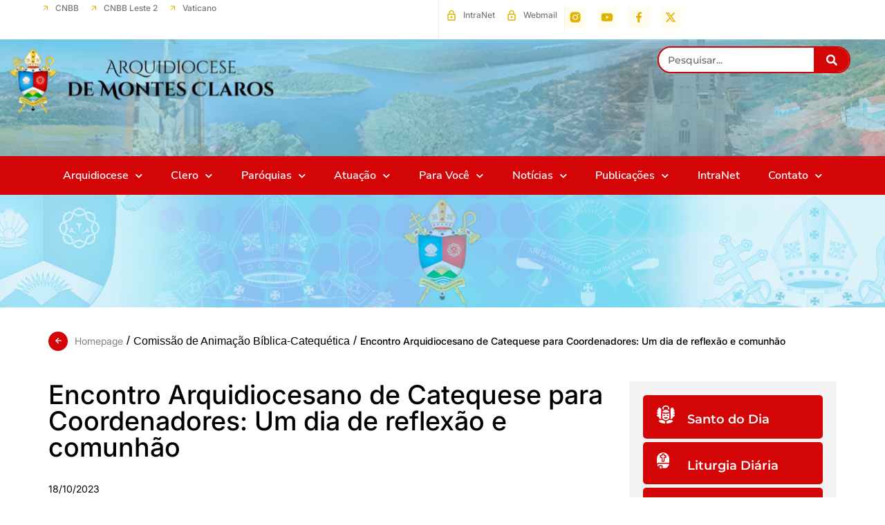

--- FILE ---
content_type: text/html; charset=UTF-8
request_url: https://arquimoc.org/coordenadorescatequese2023/
body_size: 30524
content:
<!doctype html>
<html lang="pt-BR">
<head>
	<meta charset="UTF-8">
	<meta name="viewport" content="width=device-width, initial-scale=1">
	<link rel="profile" href="https://gmpg.org/xfn/11">
	<title>Encontro Arquidiocesano de Catequese para Coordenadores: Um dia de reflexão e comunhão | Arquidiocese Montes Claros</title>
<meta name='robots' content='max-image-preview:large' />
	<style>img:is([sizes="auto" i], [sizes^="auto," i]) { contain-intrinsic-size: 3000px 1500px }</style>
	<link rel="alternate" type="application/rss+xml" title="Feed para Arquidiocese Montes Claros &raquo;" href="https://arquimoc.org/feed/" />
<link rel="alternate" type="application/rss+xml" title="Feed de comentários para Arquidiocese Montes Claros &raquo;" href="https://arquimoc.org/comments/feed/" />
<script>
window._wpemojiSettings = {"baseUrl":"https:\/\/s.w.org\/images\/core\/emoji\/15.0.3\/72x72\/","ext":".png","svgUrl":"https:\/\/s.w.org\/images\/core\/emoji\/15.0.3\/svg\/","svgExt":".svg","source":{"concatemoji":"https:\/\/arquimoc.org\/wp-includes\/js\/wp-emoji-release.min.js?ver=6.7.1"}};
/*! This file is auto-generated */
!function(i,n){var o,s,e;function c(e){try{var t={supportTests:e,timestamp:(new Date).valueOf()};sessionStorage.setItem(o,JSON.stringify(t))}catch(e){}}function p(e,t,n){e.clearRect(0,0,e.canvas.width,e.canvas.height),e.fillText(t,0,0);var t=new Uint32Array(e.getImageData(0,0,e.canvas.width,e.canvas.height).data),r=(e.clearRect(0,0,e.canvas.width,e.canvas.height),e.fillText(n,0,0),new Uint32Array(e.getImageData(0,0,e.canvas.width,e.canvas.height).data));return t.every(function(e,t){return e===r[t]})}function u(e,t,n){switch(t){case"flag":return n(e,"\ud83c\udff3\ufe0f\u200d\u26a7\ufe0f","\ud83c\udff3\ufe0f\u200b\u26a7\ufe0f")?!1:!n(e,"\ud83c\uddfa\ud83c\uddf3","\ud83c\uddfa\u200b\ud83c\uddf3")&&!n(e,"\ud83c\udff4\udb40\udc67\udb40\udc62\udb40\udc65\udb40\udc6e\udb40\udc67\udb40\udc7f","\ud83c\udff4\u200b\udb40\udc67\u200b\udb40\udc62\u200b\udb40\udc65\u200b\udb40\udc6e\u200b\udb40\udc67\u200b\udb40\udc7f");case"emoji":return!n(e,"\ud83d\udc26\u200d\u2b1b","\ud83d\udc26\u200b\u2b1b")}return!1}function f(e,t,n){var r="undefined"!=typeof WorkerGlobalScope&&self instanceof WorkerGlobalScope?new OffscreenCanvas(300,150):i.createElement("canvas"),a=r.getContext("2d",{willReadFrequently:!0}),o=(a.textBaseline="top",a.font="600 32px Arial",{});return e.forEach(function(e){o[e]=t(a,e,n)}),o}function t(e){var t=i.createElement("script");t.src=e,t.defer=!0,i.head.appendChild(t)}"undefined"!=typeof Promise&&(o="wpEmojiSettingsSupports",s=["flag","emoji"],n.supports={everything:!0,everythingExceptFlag:!0},e=new Promise(function(e){i.addEventListener("DOMContentLoaded",e,{once:!0})}),new Promise(function(t){var n=function(){try{var e=JSON.parse(sessionStorage.getItem(o));if("object"==typeof e&&"number"==typeof e.timestamp&&(new Date).valueOf()<e.timestamp+604800&&"object"==typeof e.supportTests)return e.supportTests}catch(e){}return null}();if(!n){if("undefined"!=typeof Worker&&"undefined"!=typeof OffscreenCanvas&&"undefined"!=typeof URL&&URL.createObjectURL&&"undefined"!=typeof Blob)try{var e="postMessage("+f.toString()+"("+[JSON.stringify(s),u.toString(),p.toString()].join(",")+"));",r=new Blob([e],{type:"text/javascript"}),a=new Worker(URL.createObjectURL(r),{name:"wpTestEmojiSupports"});return void(a.onmessage=function(e){c(n=e.data),a.terminate(),t(n)})}catch(e){}c(n=f(s,u,p))}t(n)}).then(function(e){for(var t in e)n.supports[t]=e[t],n.supports.everything=n.supports.everything&&n.supports[t],"flag"!==t&&(n.supports.everythingExceptFlag=n.supports.everythingExceptFlag&&n.supports[t]);n.supports.everythingExceptFlag=n.supports.everythingExceptFlag&&!n.supports.flag,n.DOMReady=!1,n.readyCallback=function(){n.DOMReady=!0}}).then(function(){return e}).then(function(){var e;n.supports.everything||(n.readyCallback(),(e=n.source||{}).concatemoji?t(e.concatemoji):e.wpemoji&&e.twemoji&&(t(e.twemoji),t(e.wpemoji)))}))}((window,document),window._wpemojiSettings);
</script>
<link rel='stylesheet' id='dce-animations-css' href='https://arquimoc.org/wp-content/plugins/dynamic-content-for-elementor/assets/css/animations.css?ver=3.2.1' media='all' />
<link rel='stylesheet' id='mec-select2-style-css' href='https://arquimoc.org/wp-content/plugins/modern-events-calendar/assets/packages/select2/select2.min.css?ver=7.17.1' media='all' />
<link rel='stylesheet' id='mec-font-icons-css' href='https://arquimoc.org/wp-content/plugins/modern-events-calendar/assets/css/iconfonts.css?ver=7.17.1' media='all' />
<link rel='stylesheet' id='mec-frontend-style-css' href='https://arquimoc.org/wp-content/plugins/modern-events-calendar/assets/css/frontend.min.css?ver=7.17.1' media='all' />
<link rel='stylesheet' id='mec-tooltip-style-css' href='https://arquimoc.org/wp-content/plugins/modern-events-calendar/assets/packages/tooltip/tooltip.css?ver=7.17.1' media='all' />
<link rel='stylesheet' id='mec-tooltip-shadow-style-css' href='https://arquimoc.org/wp-content/plugins/modern-events-calendar/assets/packages/tooltip/tooltipster-sideTip-shadow.min.css?ver=7.17.1' media='all' />
<link rel='stylesheet' id='featherlight-css' href='https://arquimoc.org/wp-content/plugins/modern-events-calendar/assets/packages/featherlight/featherlight.css?ver=7.17.1' media='all' />
<link rel='stylesheet' id='mec-lity-style-css' href='https://arquimoc.org/wp-content/plugins/modern-events-calendar/assets/packages/lity/lity.min.css?ver=7.17.1' media='all' />
<link rel='stylesheet' id='mec-general-calendar-style-css' href='https://arquimoc.org/wp-content/plugins/modern-events-calendar/assets/css/mec-general-calendar.css?ver=7.17.1' media='all' />
<style id='wp-emoji-styles-inline-css'>

	img.wp-smiley, img.emoji {
		display: inline !important;
		border: none !important;
		box-shadow: none !important;
		height: 1em !important;
		width: 1em !important;
		margin: 0 0.07em !important;
		vertical-align: -0.1em !important;
		background: none !important;
		padding: 0 !important;
	}
</style>
<link rel='stylesheet' id='wp-block-library-css' href='https://arquimoc.org/wp-includes/css/dist/block-library/style.min.css?ver=6.7.1' media='all' />
<link rel='stylesheet' id='jet-engine-frontend-css' href='https://arquimoc.org/wp-content/plugins/jet-engine/assets/css/frontend.css?ver=3.6.1.2' media='all' />
<style id='global-styles-inline-css'>
:root{--wp--preset--aspect-ratio--square: 1;--wp--preset--aspect-ratio--4-3: 4/3;--wp--preset--aspect-ratio--3-4: 3/4;--wp--preset--aspect-ratio--3-2: 3/2;--wp--preset--aspect-ratio--2-3: 2/3;--wp--preset--aspect-ratio--16-9: 16/9;--wp--preset--aspect-ratio--9-16: 9/16;--wp--preset--color--black: #000000;--wp--preset--color--cyan-bluish-gray: #abb8c3;--wp--preset--color--white: #ffffff;--wp--preset--color--pale-pink: #f78da7;--wp--preset--color--vivid-red: #cf2e2e;--wp--preset--color--luminous-vivid-orange: #ff6900;--wp--preset--color--luminous-vivid-amber: #fcb900;--wp--preset--color--light-green-cyan: #7bdcb5;--wp--preset--color--vivid-green-cyan: #00d084;--wp--preset--color--pale-cyan-blue: #8ed1fc;--wp--preset--color--vivid-cyan-blue: #0693e3;--wp--preset--color--vivid-purple: #9b51e0;--wp--preset--gradient--vivid-cyan-blue-to-vivid-purple: linear-gradient(135deg,rgba(6,147,227,1) 0%,rgb(155,81,224) 100%);--wp--preset--gradient--light-green-cyan-to-vivid-green-cyan: linear-gradient(135deg,rgb(122,220,180) 0%,rgb(0,208,130) 100%);--wp--preset--gradient--luminous-vivid-amber-to-luminous-vivid-orange: linear-gradient(135deg,rgba(252,185,0,1) 0%,rgba(255,105,0,1) 100%);--wp--preset--gradient--luminous-vivid-orange-to-vivid-red: linear-gradient(135deg,rgba(255,105,0,1) 0%,rgb(207,46,46) 100%);--wp--preset--gradient--very-light-gray-to-cyan-bluish-gray: linear-gradient(135deg,rgb(238,238,238) 0%,rgb(169,184,195) 100%);--wp--preset--gradient--cool-to-warm-spectrum: linear-gradient(135deg,rgb(74,234,220) 0%,rgb(151,120,209) 20%,rgb(207,42,186) 40%,rgb(238,44,130) 60%,rgb(251,105,98) 80%,rgb(254,248,76) 100%);--wp--preset--gradient--blush-light-purple: linear-gradient(135deg,rgb(255,206,236) 0%,rgb(152,150,240) 100%);--wp--preset--gradient--blush-bordeaux: linear-gradient(135deg,rgb(254,205,165) 0%,rgb(254,45,45) 50%,rgb(107,0,62) 100%);--wp--preset--gradient--luminous-dusk: linear-gradient(135deg,rgb(255,203,112) 0%,rgb(199,81,192) 50%,rgb(65,88,208) 100%);--wp--preset--gradient--pale-ocean: linear-gradient(135deg,rgb(255,245,203) 0%,rgb(182,227,212) 50%,rgb(51,167,181) 100%);--wp--preset--gradient--electric-grass: linear-gradient(135deg,rgb(202,248,128) 0%,rgb(113,206,126) 100%);--wp--preset--gradient--midnight: linear-gradient(135deg,rgb(2,3,129) 0%,rgb(40,116,252) 100%);--wp--preset--font-size--small: 13px;--wp--preset--font-size--medium: 20px;--wp--preset--font-size--large: 36px;--wp--preset--font-size--x-large: 42px;--wp--preset--spacing--20: 0.44rem;--wp--preset--spacing--30: 0.67rem;--wp--preset--spacing--40: 1rem;--wp--preset--spacing--50: 1.5rem;--wp--preset--spacing--60: 2.25rem;--wp--preset--spacing--70: 3.38rem;--wp--preset--spacing--80: 5.06rem;--wp--preset--shadow--natural: 6px 6px 9px rgba(0, 0, 0, 0.2);--wp--preset--shadow--deep: 12px 12px 50px rgba(0, 0, 0, 0.4);--wp--preset--shadow--sharp: 6px 6px 0px rgba(0, 0, 0, 0.2);--wp--preset--shadow--outlined: 6px 6px 0px -3px rgba(255, 255, 255, 1), 6px 6px rgba(0, 0, 0, 1);--wp--preset--shadow--crisp: 6px 6px 0px rgba(0, 0, 0, 1);}:root { --wp--style--global--content-size: 800px;--wp--style--global--wide-size: 1200px; }:where(body) { margin: 0; }.wp-site-blocks > .alignleft { float: left; margin-right: 2em; }.wp-site-blocks > .alignright { float: right; margin-left: 2em; }.wp-site-blocks > .aligncenter { justify-content: center; margin-left: auto; margin-right: auto; }:where(.wp-site-blocks) > * { margin-block-start: 24px; margin-block-end: 0; }:where(.wp-site-blocks) > :first-child { margin-block-start: 0; }:where(.wp-site-blocks) > :last-child { margin-block-end: 0; }:root { --wp--style--block-gap: 24px; }:root :where(.is-layout-flow) > :first-child{margin-block-start: 0;}:root :where(.is-layout-flow) > :last-child{margin-block-end: 0;}:root :where(.is-layout-flow) > *{margin-block-start: 24px;margin-block-end: 0;}:root :where(.is-layout-constrained) > :first-child{margin-block-start: 0;}:root :where(.is-layout-constrained) > :last-child{margin-block-end: 0;}:root :where(.is-layout-constrained) > *{margin-block-start: 24px;margin-block-end: 0;}:root :where(.is-layout-flex){gap: 24px;}:root :where(.is-layout-grid){gap: 24px;}.is-layout-flow > .alignleft{float: left;margin-inline-start: 0;margin-inline-end: 2em;}.is-layout-flow > .alignright{float: right;margin-inline-start: 2em;margin-inline-end: 0;}.is-layout-flow > .aligncenter{margin-left: auto !important;margin-right: auto !important;}.is-layout-constrained > .alignleft{float: left;margin-inline-start: 0;margin-inline-end: 2em;}.is-layout-constrained > .alignright{float: right;margin-inline-start: 2em;margin-inline-end: 0;}.is-layout-constrained > .aligncenter{margin-left: auto !important;margin-right: auto !important;}.is-layout-constrained > :where(:not(.alignleft):not(.alignright):not(.alignfull)){max-width: var(--wp--style--global--content-size);margin-left: auto !important;margin-right: auto !important;}.is-layout-constrained > .alignwide{max-width: var(--wp--style--global--wide-size);}body .is-layout-flex{display: flex;}.is-layout-flex{flex-wrap: wrap;align-items: center;}.is-layout-flex > :is(*, div){margin: 0;}body .is-layout-grid{display: grid;}.is-layout-grid > :is(*, div){margin: 0;}body{padding-top: 0px;padding-right: 0px;padding-bottom: 0px;padding-left: 0px;}a:where(:not(.wp-element-button)){text-decoration: underline;}:root :where(.wp-element-button, .wp-block-button__link){background-color: #32373c;border-width: 0;color: #fff;font-family: inherit;font-size: inherit;line-height: inherit;padding: calc(0.667em + 2px) calc(1.333em + 2px);text-decoration: none;}.has-black-color{color: var(--wp--preset--color--black) !important;}.has-cyan-bluish-gray-color{color: var(--wp--preset--color--cyan-bluish-gray) !important;}.has-white-color{color: var(--wp--preset--color--white) !important;}.has-pale-pink-color{color: var(--wp--preset--color--pale-pink) !important;}.has-vivid-red-color{color: var(--wp--preset--color--vivid-red) !important;}.has-luminous-vivid-orange-color{color: var(--wp--preset--color--luminous-vivid-orange) !important;}.has-luminous-vivid-amber-color{color: var(--wp--preset--color--luminous-vivid-amber) !important;}.has-light-green-cyan-color{color: var(--wp--preset--color--light-green-cyan) !important;}.has-vivid-green-cyan-color{color: var(--wp--preset--color--vivid-green-cyan) !important;}.has-pale-cyan-blue-color{color: var(--wp--preset--color--pale-cyan-blue) !important;}.has-vivid-cyan-blue-color{color: var(--wp--preset--color--vivid-cyan-blue) !important;}.has-vivid-purple-color{color: var(--wp--preset--color--vivid-purple) !important;}.has-black-background-color{background-color: var(--wp--preset--color--black) !important;}.has-cyan-bluish-gray-background-color{background-color: var(--wp--preset--color--cyan-bluish-gray) !important;}.has-white-background-color{background-color: var(--wp--preset--color--white) !important;}.has-pale-pink-background-color{background-color: var(--wp--preset--color--pale-pink) !important;}.has-vivid-red-background-color{background-color: var(--wp--preset--color--vivid-red) !important;}.has-luminous-vivid-orange-background-color{background-color: var(--wp--preset--color--luminous-vivid-orange) !important;}.has-luminous-vivid-amber-background-color{background-color: var(--wp--preset--color--luminous-vivid-amber) !important;}.has-light-green-cyan-background-color{background-color: var(--wp--preset--color--light-green-cyan) !important;}.has-vivid-green-cyan-background-color{background-color: var(--wp--preset--color--vivid-green-cyan) !important;}.has-pale-cyan-blue-background-color{background-color: var(--wp--preset--color--pale-cyan-blue) !important;}.has-vivid-cyan-blue-background-color{background-color: var(--wp--preset--color--vivid-cyan-blue) !important;}.has-vivid-purple-background-color{background-color: var(--wp--preset--color--vivid-purple) !important;}.has-black-border-color{border-color: var(--wp--preset--color--black) !important;}.has-cyan-bluish-gray-border-color{border-color: var(--wp--preset--color--cyan-bluish-gray) !important;}.has-white-border-color{border-color: var(--wp--preset--color--white) !important;}.has-pale-pink-border-color{border-color: var(--wp--preset--color--pale-pink) !important;}.has-vivid-red-border-color{border-color: var(--wp--preset--color--vivid-red) !important;}.has-luminous-vivid-orange-border-color{border-color: var(--wp--preset--color--luminous-vivid-orange) !important;}.has-luminous-vivid-amber-border-color{border-color: var(--wp--preset--color--luminous-vivid-amber) !important;}.has-light-green-cyan-border-color{border-color: var(--wp--preset--color--light-green-cyan) !important;}.has-vivid-green-cyan-border-color{border-color: var(--wp--preset--color--vivid-green-cyan) !important;}.has-pale-cyan-blue-border-color{border-color: var(--wp--preset--color--pale-cyan-blue) !important;}.has-vivid-cyan-blue-border-color{border-color: var(--wp--preset--color--vivid-cyan-blue) !important;}.has-vivid-purple-border-color{border-color: var(--wp--preset--color--vivid-purple) !important;}.has-vivid-cyan-blue-to-vivid-purple-gradient-background{background: var(--wp--preset--gradient--vivid-cyan-blue-to-vivid-purple) !important;}.has-light-green-cyan-to-vivid-green-cyan-gradient-background{background: var(--wp--preset--gradient--light-green-cyan-to-vivid-green-cyan) !important;}.has-luminous-vivid-amber-to-luminous-vivid-orange-gradient-background{background: var(--wp--preset--gradient--luminous-vivid-amber-to-luminous-vivid-orange) !important;}.has-luminous-vivid-orange-to-vivid-red-gradient-background{background: var(--wp--preset--gradient--luminous-vivid-orange-to-vivid-red) !important;}.has-very-light-gray-to-cyan-bluish-gray-gradient-background{background: var(--wp--preset--gradient--very-light-gray-to-cyan-bluish-gray) !important;}.has-cool-to-warm-spectrum-gradient-background{background: var(--wp--preset--gradient--cool-to-warm-spectrum) !important;}.has-blush-light-purple-gradient-background{background: var(--wp--preset--gradient--blush-light-purple) !important;}.has-blush-bordeaux-gradient-background{background: var(--wp--preset--gradient--blush-bordeaux) !important;}.has-luminous-dusk-gradient-background{background: var(--wp--preset--gradient--luminous-dusk) !important;}.has-pale-ocean-gradient-background{background: var(--wp--preset--gradient--pale-ocean) !important;}.has-electric-grass-gradient-background{background: var(--wp--preset--gradient--electric-grass) !important;}.has-midnight-gradient-background{background: var(--wp--preset--gradient--midnight) !important;}.has-small-font-size{font-size: var(--wp--preset--font-size--small) !important;}.has-medium-font-size{font-size: var(--wp--preset--font-size--medium) !important;}.has-large-font-size{font-size: var(--wp--preset--font-size--large) !important;}.has-x-large-font-size{font-size: var(--wp--preset--font-size--x-large) !important;}
:root :where(.wp-block-pullquote){font-size: 1.5em;line-height: 1.6;}
</style>
<link rel='stylesheet' id='hello-elementor-css' href='https://arquimoc.org/wp-content/themes/hello-elementor/style.min.css?ver=3.2.1' media='all' />
<link rel='stylesheet' id='hello-elementor-theme-style-css' href='https://arquimoc.org/wp-content/themes/hello-elementor/theme.min.css?ver=3.2.1' media='all' />
<link rel='stylesheet' id='hello-elementor-header-footer-css' href='https://arquimoc.org/wp-content/themes/hello-elementor/header-footer.min.css?ver=3.2.1' media='all' />
<link rel='stylesheet' id='elementor-frontend-css' href='https://arquimoc.org/wp-content/uploads/elementor/css/custom-frontend.min.css?ver=1752266669' media='all' />
<link rel='stylesheet' id='elementor-post-4-css' href='https://arquimoc.org/wp-content/uploads/elementor/css/post-4.css?ver=1752266669' media='all' />
<link rel='stylesheet' id='dflip-style-css' href='https://arquimoc.org/wp-content/plugins/3d-flipbook-dflip-lite/assets/css/dflip.min.css?ver=2.3.53' media='all' />
<link rel='stylesheet' id='widget-icon-list-css' href='https://arquimoc.org/wp-content/uploads/elementor/css/custom-widget-icon-list.min.css?ver=1752266669' media='all' />
<link rel='stylesheet' id='widget-social-icons-css' href='https://arquimoc.org/wp-content/plugins/elementor/assets/css/widget-social-icons.min.css?ver=3.29.2' media='all' />
<link rel='stylesheet' id='e-apple-webkit-css' href='https://arquimoc.org/wp-content/uploads/elementor/css/custom-apple-webkit.min.css?ver=1752266669' media='all' />
<link rel='stylesheet' id='widget-image-css' href='https://arquimoc.org/wp-content/plugins/elementor/assets/css/widget-image.min.css?ver=3.29.2' media='all' />
<link rel='stylesheet' id='widget-search-form-css' href='https://arquimoc.org/wp-content/plugins/elementor-pro/assets/css/widget-search-form.min.css?ver=3.27.5' media='all' />
<link rel='stylesheet' id='elementor-icons-shared-0-css' href='https://arquimoc.org/wp-content/plugins/elementor/assets/lib/font-awesome/css/fontawesome.min.css?ver=5.15.3' media='all' />
<link rel='stylesheet' id='elementor-icons-fa-solid-css' href='https://arquimoc.org/wp-content/plugins/elementor/assets/lib/font-awesome/css/solid.min.css?ver=5.15.3' media='all' />
<link rel='stylesheet' id='widget-nav-menu-css' href='https://arquimoc.org/wp-content/uploads/elementor/css/custom-pro-widget-nav-menu.min.css?ver=1752266669' media='all' />
<link rel='stylesheet' id='widget-heading-css' href='https://arquimoc.org/wp-content/plugins/elementor/assets/css/widget-heading.min.css?ver=3.29.2' media='all' />
<link rel='stylesheet' id='widget-off-canvas-css' href='https://arquimoc.org/wp-content/plugins/elementor-pro/assets/css/widget-off-canvas.min.css?ver=3.27.5' media='all' />
<link rel='stylesheet' id='widget-post-info-css' href='https://arquimoc.org/wp-content/plugins/elementor-pro/assets/css/widget-post-info.min.css?ver=3.27.5' media='all' />
<link rel='stylesheet' id='elementor-icons-fa-regular-css' href='https://arquimoc.org/wp-content/plugins/elementor/assets/lib/font-awesome/css/regular.min.css?ver=5.15.3' media='all' />
<link rel='stylesheet' id='widget-share-buttons-css' href='https://arquimoc.org/wp-content/plugins/elementor-pro/assets/css/widget-share-buttons.min.css?ver=3.27.5' media='all' />
<link rel='stylesheet' id='elementor-icons-fa-brands-css' href='https://arquimoc.org/wp-content/plugins/elementor/assets/lib/font-awesome/css/brands.min.css?ver=5.15.3' media='all' />
<link rel='stylesheet' id='jet-blocks-css' href='https://arquimoc.org/wp-content/uploads/elementor/css/custom-jet-blocks.css?ver=1.3.16' media='all' />
<link rel='stylesheet' id='elementor-icons-css' href='https://arquimoc.org/wp-content/plugins/elementor/assets/lib/eicons/css/elementor-icons.min.css?ver=5.40.0' media='all' />
<link rel='stylesheet' id='dashicons-css' href='https://arquimoc.org/wp-includes/css/dashicons.min.css?ver=6.7.1' media='all' />
<link rel='stylesheet' id='jet-blog-css' href='https://arquimoc.org/wp-content/plugins/jet-blog/assets/css/jet-blog.css?ver=2.4.2' media='all' />
<link rel='stylesheet' id='elementor-post-34797-css' href='https://arquimoc.org/wp-content/uploads/elementor/css/post-34797.css?ver=1762546934' media='all' />
<link rel='stylesheet' id='elementor-post-34865-css' href='https://arquimoc.org/wp-content/uploads/elementor/css/post-34865.css?ver=1752266670' media='all' />
<link rel='stylesheet' id='elementor-post-58577-css' href='https://arquimoc.org/wp-content/uploads/elementor/css/post-58577.css?ver=1755094264' media='all' />
<link rel='stylesheet' id='ecs-styles-css' href='https://arquimoc.org/wp-content/plugins/ele-custom-skin/assets/css/ecs-style.css?ver=3.1.9' media='all' />
<link rel='stylesheet' id='elementor-post-35057-css' href='https://arquimoc.org/wp-content/uploads/elementor/css/post-35057.css?ver=1709824464' media='all' />
<link rel='stylesheet' id='elementor-post-35338-css' href='https://arquimoc.org/wp-content/uploads/elementor/css/post-35338.css?ver=1643635410' media='all' />
<link rel='stylesheet' id='elementor-post-35651-css' href='https://arquimoc.org/wp-content/uploads/elementor/css/post-35651.css?ver=1643659692' media='all' />
<link rel='stylesheet' id='elementor-post-38026-css' href='https://arquimoc.org/wp-content/uploads/elementor/css/post-38026.css?ver=1709654440' media='all' />
<link rel='stylesheet' id='elementor-post-39161-css' href='https://arquimoc.org/wp-content/uploads/elementor/css/post-39161.css?ver=1681291806' media='all' />
<link rel='stylesheet' id='elementor-post-40888-css' href='https://arquimoc.org/wp-content/uploads/elementor/css/post-40888.css?ver=1752136354' media='all' />
<link rel='stylesheet' id='elementor-post-40931-css' href='https://arquimoc.org/wp-content/uploads/elementor/css/post-40931.css?ver=1752137405' media='all' />
<link rel='stylesheet' id='elementor-post-40960-css' href='https://arquimoc.org/wp-content/uploads/elementor/css/post-40960.css?ver=1752134988' media='all' />
<link rel='stylesheet' id='elementor-post-41035-css' href='https://arquimoc.org/wp-content/uploads/elementor/css/post-41035.css?ver=1752226641' media='all' />
<link rel='stylesheet' id='elementor-post-58524-css' href='https://arquimoc.org/wp-content/uploads/elementor/css/post-58524.css?ver=1717961103' media='all' />
<link rel='stylesheet' id='elementor-post-59095-css' href='https://arquimoc.org/wp-content/uploads/elementor/css/post-59095.css?ver=1718109609' media='all' />
<link rel='stylesheet' id='elementor-post-59120-css' href='https://arquimoc.org/wp-content/uploads/elementor/css/post-59120.css?ver=1718219290' media='all' />
<link rel='stylesheet' id='elementor-post-59189-css' href='https://arquimoc.org/wp-content/uploads/elementor/css/post-59189.css?ver=1752186195' media='all' />
<link rel='stylesheet' id='elementor-post-59207-css' href='https://arquimoc.org/wp-content/uploads/elementor/css/post-59207.css?ver=1724953521' media='all' />
<link rel='stylesheet' id='elementor-post-59420-css' href='https://arquimoc.org/wp-content/uploads/elementor/css/post-59420.css?ver=1718131355' media='all' />
<link rel='stylesheet' id='elementor-post-66854-css' href='https://arquimoc.org/wp-content/uploads/elementor/css/post-66854.css?ver=1729186793' media='all' />
<link rel='stylesheet' id='elementor-post-66937-css' href='https://arquimoc.org/wp-content/uploads/elementor/css/post-66937.css?ver=1752222705' media='all' />
<link rel='stylesheet' id='elementor-post-76359-css' href='https://arquimoc.org/wp-content/uploads/elementor/css/post-76359.css?ver=1752220907' media='all' />
<link rel='stylesheet' id='elementor-post-76361-css' href='https://arquimoc.org/wp-content/uploads/elementor/css/post-76361.css?ver=1752137838' media='all' />
<link rel='stylesheet' id='elementor-post-76419-css' href='https://arquimoc.org/wp-content/uploads/elementor/css/post-76419.css?ver=1752224043' media='all' />
<link rel='stylesheet' id='elementor-post-76498-css' href='https://arquimoc.org/wp-content/uploads/elementor/css/post-76498.css?ver=1752221287' media='all' />
<link rel='stylesheet' id='elementor-gf-local-intertight-css' href='https://arquimoc.org/wp-content/uploads/elementor/google-fonts/css/intertight.css?ver=1752062941' media='all' />
<link rel='stylesheet' id='elementor-gf-local-montserrat-css' href='https://arquimoc.org/wp-content/uploads/elementor/google-fonts/css/montserrat.css?ver=1749149403' media='all' />
<script src="https://arquimoc.org/wp-includes/js/jquery/jquery.min.js?ver=3.7.1" id="jquery-core-js"></script>
<script src="https://arquimoc.org/wp-includes/js/jquery/jquery-migrate.min.js?ver=3.4.1" id="jquery-migrate-js"></script>
<script id="ecs_ajax_load-js-extra">
var ecs_ajax_params = {"ajaxurl":"https:\/\/arquimoc.org\/wp-admin\/admin-ajax.php","posts":"{\"page\":0,\"name\":\"coordenadorescatequese2023\",\"error\":\"\",\"m\":\"\",\"p\":0,\"post_parent\":\"\",\"subpost\":\"\",\"subpost_id\":\"\",\"attachment\":\"\",\"attachment_id\":0,\"pagename\":\"\",\"page_id\":0,\"second\":\"\",\"minute\":\"\",\"hour\":\"\",\"day\":0,\"monthnum\":0,\"year\":0,\"w\":0,\"category_name\":\"\",\"tag\":\"\",\"cat\":\"\",\"tag_id\":\"\",\"author\":\"\",\"author_name\":\"\",\"feed\":\"\",\"tb\":\"\",\"paged\":0,\"meta_key\":\"\",\"meta_value\":\"\",\"preview\":\"\",\"s\":\"\",\"sentence\":\"\",\"title\":\"\",\"fields\":\"\",\"menu_order\":\"\",\"embed\":\"\",\"category__in\":[],\"category__not_in\":[],\"category__and\":[],\"post__in\":[],\"post__not_in\":[],\"post_name__in\":[],\"tag__in\":[],\"tag__not_in\":[],\"tag__and\":[],\"tag_slug__in\":[],\"tag_slug__and\":[],\"post_parent__in\":[],\"post_parent__not_in\":[],\"author__in\":[],\"author__not_in\":[],\"search_columns\":[],\"ignore_sticky_posts\":false,\"suppress_filters\":false,\"cache_results\":true,\"update_post_term_cache\":true,\"update_menu_item_cache\":false,\"lazy_load_term_meta\":true,\"update_post_meta_cache\":true,\"post_type\":\"\",\"posts_per_page\":50,\"nopaging\":false,\"comments_per_page\":\"50\",\"no_found_rows\":false,\"order\":\"DESC\"}"};
</script>
<script src="https://arquimoc.org/wp-content/plugins/ele-custom-skin/assets/js/ecs_ajax_pagination.js?ver=3.1.9" id="ecs_ajax_load-js"></script>
<script src="https://arquimoc.org/wp-content/plugins/ele-custom-skin/assets/js/ecs.js?ver=3.1.9" id="ecs-script-js"></script>
<link rel="https://api.w.org/" href="https://arquimoc.org/wp-json/" /><link rel="alternate" title="JSON" type="application/json" href="https://arquimoc.org/wp-json/wp/v2/posts/44297" /><link rel="EditURI" type="application/rsd+xml" title="RSD" href="https://arquimoc.org/xmlrpc.php?rsd" />
<meta name="generator" content="Parresia 1.01 - https://parresia.com" />
<link rel='shortlink' href='https://arquimoc.org/?p=44297' />
<link rel="alternate" title="oEmbed (JSON)" type="application/json+oembed" href="https://arquimoc.org/wp-json/oembed/1.0/embed?url=https%3A%2F%2Farquimoc.org%2Fcoordenadorescatequese2023%2F" />
<link rel="alternate" title="oEmbed (XML)" type="text/xml+oembed" href="https://arquimoc.org/wp-json/oembed/1.0/embed?url=https%3A%2F%2Farquimoc.org%2Fcoordenadorescatequese2023%2F&#038;format=xml" />
 <style> .ppw-ppf-input-container { background-color: !important; padding: px!important; border-radius: px!important; } .ppw-ppf-input-container div.ppw-ppf-headline { font-size: px!important; font-weight: !important; color: !important; } .ppw-ppf-input-container div.ppw-ppf-desc { font-size: px!important; font-weight: !important; color: !important; } .ppw-ppf-input-container label.ppw-pwd-label { font-size: px!important; font-weight: !important; color: !important; } div.ppwp-wrong-pw-error { font-size: px!important; font-weight: !important; color: #dc3232!important; background: !important; } .ppw-ppf-input-container input[type='submit'] { color: !important; background: !important; } .ppw-ppf-input-container input[type='submit']:hover { color: !important; background: !important; } .ppw-ppf-desc-below { font-size: px!important; font-weight: !important; color: !important; } </style>  <style> .ppw-form { background-color: !important; padding: px!important; border-radius: px!important; } .ppw-headline.ppw-pcp-pf-headline { font-size: px!important; font-weight: !important; color: !important; } .ppw-description.ppw-pcp-pf-desc { font-size: px!important; font-weight: !important; color: !important; } .ppw-pcp-pf-desc-above-btn { display: block; } .ppw-pcp-pf-desc-below-form { font-size: px!important; font-weight: !important; color: !important; } .ppw-input label.ppw-pcp-password-label { font-size: px!important; font-weight: !important; color: !important; } .ppw-form input[type='submit'] { color: !important; background: !important; } .ppw-form input[type='submit']:hover { color: !important; background: !important; } div.ppw-error.ppw-pcp-pf-error-msg { font-size: px!important; font-weight: !important; color: #dc3232!important; background: !important; } </style> <!-- SEO meta tags powered by SmartCrawl https://wpmudev.com/project/smartcrawl-wordpress-seo/ -->
<link rel="canonical" href="https://arquimoc.org/coordenadorescatequese2023/" />
<meta name="description" content="É com alegria que a Arquidiocese de Montes Claros, por meio da Comissão Bíblico-Catequética, convoca a todos os coordenadores paroquiais e forâneos de cateq ..." />
<script type="application/ld+json">{"@context":"https:\/\/schema.org","@graph":[{"@type":"Organization","@id":"https:\/\/arquimoc.org\/#schema-publishing-organization","url":"https:\/\/arquimoc.org","name":"Arquidiocese Montes Claros"},{"@type":"WebSite","@id":"https:\/\/arquimoc.org\/#schema-website","url":"https:\/\/arquimoc.org","name":"Arquidiocese Montes Claros","encoding":"UTF-8","potentialAction":{"@type":"SearchAction","target":"https:\/\/arquimoc.org\/search\/{search_term_string}\/","query-input":"required name=search_term_string"}},{"@type":"BreadcrumbList","@id":"https:\/\/arquimoc.org\/coordenadorescatequese2023?page&name=coordenadorescatequese2023\/#breadcrumb","itemListElement":[{"@type":"ListItem","position":1,"name":"Home","item":"https:\/\/arquimoc.org"},{"@type":"ListItem","position":2,"name":"Comiss\u00e3o de Anima\u00e7\u00e3o B\u00edblica-Catequ\u00e9tica","item":"https:\/\/arquimoc.org\/comissao-de-animacao-biblica-catequetica\/"},{"@type":"ListItem","position":3,"name":"Encontro Arquidiocesano de Catequese para Coordenadores: Um dia de reflex\u00e3o e comunh\u00e3o"}]},{"@type":"Person","@id":"https:\/\/arquimoc.org\/author\/suporte\/#schema-author","name":"admin","url":"https:\/\/arquimoc.org\/author\/suporte\/"},{"@type":"WebPage","@id":"https:\/\/arquimoc.org\/coordenadorescatequese2023\/#schema-webpage","isPartOf":{"@id":"https:\/\/arquimoc.org\/#schema-website"},"publisher":{"@id":"https:\/\/arquimoc.org\/#schema-publishing-organization"},"url":"https:\/\/arquimoc.org\/coordenadorescatequese2023\/"},{"@type":"Article","mainEntityOfPage":{"@id":"https:\/\/arquimoc.org\/coordenadorescatequese2023\/#schema-webpage"},"author":{"@id":"https:\/\/arquimoc.org\/author\/suporte\/#schema-author"},"publisher":{"@id":"https:\/\/arquimoc.org\/#schema-publishing-organization"},"dateModified":"2023-10-18T15:20:22","datePublished":"2023-10-18T15:20:22","headline":"Encontro Arquidiocesano de Catequese para Coordenadores: Um dia de reflex\u00e3o e comunh\u00e3o | Arquidiocese Montes Claros","description":"\u00c9 com alegria que a Arquidiocese de Montes Claros, por meio da Comiss\u00e3o B\u00edblico-Catequ\u00e9tica, convoca a todos os coordenadores paroquiais e for\u00e2neos de cateq ...","name":"Encontro Arquidiocesano de Catequese para Coordenadores: Um dia de reflex\u00e3o e comunh\u00e3o","image":{"@type":"ImageObject","@id":"https:\/\/arquimoc.org\/coordenadorescatequese2023\/#schema-article-image","url":"https:\/\/arquimoc.org\/wp-content\/uploads\/2023\/10\/Encontro-de-Catequese-site-1.png","height":1099,"width":1954},"thumbnailUrl":"https:\/\/arquimoc.org\/wp-content\/uploads\/2023\/10\/Encontro-de-Catequese-site-1.png"}]}</script>
<meta property="og:type" content="article" />
<meta property="og:url" content="https://arquimoc.org/coordenadorescatequese2023/" />
<meta property="og:title" content="Encontro Arquidiocesano de Catequese para Coordenadores: Um dia de reflexão e comunhão | Arquidiocese Montes Claros" />
<meta property="og:description" content="É com alegria que a Arquidiocese de Montes Claros, por meio da Comissão Bíblico-Catequética, convoca a todos os coordenadores paroquiais e forâneos de cateq ..." />
<meta property="og:image" content="https://arquimoc.org/wp-content/uploads/2023/10/Encontro-de-Catequese-site-1.png" />
<meta property="og:image:width" content="1954" />
<meta property="og:image:height" content="1099" />
<meta property="article:published_time" content="2023-10-18T15:20:22" />
<meta property="article:author" content="admin" />
<meta name="twitter:card" content="summary_large_image" />
<meta name="twitter:title" content="Encontro Arquidiocesano de Catequese para Coordenadores: Um dia de reflexão e comunhão | Arquidiocese Montes Claros" />
<meta name="twitter:description" content="É com alegria que a Arquidiocese de Montes Claros, por meio da Comissão Bíblico-Catequética, convoca a todos os coordenadores paroquiais e forâneos de cateq ..." />
<meta name="twitter:image" content="https://arquimoc.org/wp-content/uploads/2023/10/Encontro-de-Catequese-site-1.png" />
<!-- /SEO -->
		<script>
			document.documentElement.className = document.documentElement.className.replace('no-js', 'js');
		</script>
				<style>
			.no-js img.lazyload {
				display: none;
			}

			figure.wp-block-image img.lazyloading {
				min-width: 150px;
			}

						.lazyload, .lazyloading {
				opacity: 0;
			}

			.lazyloaded {
				opacity: 1;
				transition: opacity 400ms;
				transition-delay: 0ms;
			}

					</style>
							<!-- Google Analytics tracking code output by Beehive Analytics Pro -->
						<script async src="https://www.googletagmanager.com/gtag/js?id=G-QTTP71BQL7&l=beehiveDataLayer"></script>
		<script>
						window.beehiveDataLayer = window.beehiveDataLayer || [];
			function beehive_ga() {beehiveDataLayer.push(arguments);}
			beehive_ga('js', new Date())
						beehive_ga('config', 'G-QTTP71BQL7', {
				'anonymize_ip': false,
				'allow_google_signals': false,
			})
					</script>
		<meta name="generator" content="Elementor 3.29.2; features: additional_custom_breakpoints, e_local_google_fonts; settings: css_print_method-external, google_font-enabled, font_display-auto">
			<style>
				.e-con.e-parent:nth-of-type(n+4):not(.e-lazyloaded):not(.e-no-lazyload),
				.e-con.e-parent:nth-of-type(n+4):not(.e-lazyloaded):not(.e-no-lazyload) * {
					background-image: none !important;
				}
				@media screen and (max-height: 1024px) {
					.e-con.e-parent:nth-of-type(n+3):not(.e-lazyloaded):not(.e-no-lazyload),
					.e-con.e-parent:nth-of-type(n+3):not(.e-lazyloaded):not(.e-no-lazyload) * {
						background-image: none !important;
					}
				}
				@media screen and (max-height: 640px) {
					.e-con.e-parent:nth-of-type(n+2):not(.e-lazyloaded):not(.e-no-lazyload),
					.e-con.e-parent:nth-of-type(n+2):not(.e-lazyloaded):not(.e-no-lazyload) * {
						background-image: none !important;
					}
				}
			</style>
			<link rel="icon" href="https://arquimoc.org/wp-content/uploads/2025/08/cropped-Banner-logo-32x32.png" sizes="32x32" />
<link rel="icon" href="https://arquimoc.org/wp-content/uploads/2025/08/cropped-Banner-logo-192x192.png" sizes="192x192" />
<link rel="apple-touch-icon" href="https://arquimoc.org/wp-content/uploads/2025/08/cropped-Banner-logo-180x180.png" />
<meta name="msapplication-TileImage" content="https://arquimoc.org/wp-content/uploads/2025/08/cropped-Banner-logo-270x270.png" />
		<style id="wp-custom-css">
			body {
	overflow-x: hidden;
}
/*----- Vídeo Youtube-----*/
.yottie-widget-video-classic .yottie-widget-video-info {
    background: transparent !important;
padding:10px !important;
    height: 120px !important;
    max-height: 200px !important;
	
}
#yottie_1 .yottie-widget-video-info-title{
	color:black !important;
	
}
#yottie_1 .yottie-widget-video{
border-style: solid;
    border-width: 2px 2px 2px 2px;
    border-color: #E5E5E5;
}
/* TIRANDO  ATIVO */
.swiper-slide-active {
    padding-top: 0px !important;
    padding-left: 0px !important;
    background: rgb(163 126 88 / 0%) !important;
}


.mec-event-list-classic .mec-event-article{
	margin-bottom:10px;
	padding:0;
}

.mec-color, .mec-color-before :before, .mec-color-hover:hover, .mec-wrap .mec-color, .mec-wrap .mec-color-before :before, .mec-wrap .mec-color-hover:hover{
	color:#D1B256;
}


.calendario svg path{
		fill:#D1B256 !important;
}

a.mec-nextprev-next-button:hover{
		border: 1px solid #D1B256;
	background-color:#D1B256;
	color:white;
}

a.mec-nextprev-next-button:hover  path{
		fill:white !important;
}

.gallery {
	display: flex;
  flex-direction: row;
  flex-wrap: wrap;
  gap: 20px;
	width: 100%;
}

/**************************/
/* FORMULÁRIOS */
/*************************/
.lity-content .button, .lity-content button:not(.owl-dot):not(.gm-control-active):not(.mejs):not(.owl-prev):not(.owl-next):not(.mec-googlemap-details button):not(.mec-googlemap-skin button), .lity-content input[type=button], .lity-content input[type=reset], .lity-content input[type=submit], .mec-nextprev-next-button, .mec-nextprev-prev-button, .mec-wrap .button, .mec-wrap button:not(.owl-dot):not(.gm-control-active):not(.mejs):not(.owl-prev):not(.owl-next):not(.mec-googlemap-details button):not(.mec-googlemap-skin button), .mec-wrap input[type=button], .mec-wrap input[type=reset], .mec-wrap input[type=submit]{
		color:#D1B256;
	border: 1px solid;
	background-color:transparent;
}
.gform_fields {
		font-family: 'Serif' !important;
		font-size: 16px !important;
}
.gform_fields input,  .textarea {	
	background:#F3F3F3;
	border: none;
}

.gform_wrapper .gform_button {
    margin-left: 0px !important;
}

.gform_button {
    background: #C4A033;
    width: 50%;
    border: none;
    color: #FFF;
    font-weight: 600;
}
.gform_button:hover {
    background: #936e00;







		</style>
		<style>:root,::before,::after{--mec-color-skin: #40d9f1;--mec-color-skin-rgba-1: rgba(64, 217, 241, .25);--mec-color-skin-rgba-2: rgba(64, 217, 241, .5);--mec-color-skin-rgba-3: rgba(64, 217, 241, .75);--mec-color-skin-rgba-4: rgba(64, 217, 241, .11);--mec-container-normal-width: 1196px;--mec-container-large-width: 1690px;--mec-fes-main-color: #40d9f1;--mec-fes-main-color-rgba-1: rgba(64, 217, 241, 0.12);--mec-fes-main-color-rgba-2: rgba(64, 217, 241, 0.23);--mec-fes-main-color-rgba-3: rgba(64, 217, 241, 0.03);--mec-fes-main-color-rgba-4: rgba(64, 217, 241, 0.3);--mec-fes-main-color-rgba-5: rgb(64 217 241 / 7%);--mec-fes-main-color-rgba-6: rgba(64, 217, 241, 0.2);--mec-fluent-main-color: #ade7ff;--mec-fluent-main-color-rgba-1: rgba(173, 231, 255, 0.3);--mec-fluent-main-color-rgba-2: rgba(173, 231, 255, 0.8);--mec-fluent-main-color-rgba-3: rgba(173, 231, 255, 0.1);--mec-fluent-main-color-rgba-4: rgba(173, 231, 255, 0.2);--mec-fluent-main-color-rgba-5: rgba(173, 231, 255, 0.7);--mec-fluent-main-color-rgba-6: rgba(173, 231, 255, 0.7);--mec-fluent-bold-color: #00acf8;--mec-fluent-bg-hover-color: #ebf9ff;--mec-fluent-bg-color: #f5f7f8;--mec-fluent-second-bg-color: #d6eef9;}</style></head>
<body data-rsssl=1 class="post-template-default single single-post postid-44297 single-format-standard wp-custom-logo wp-embed-responsive mec-theme-hello-elementor elementor-default elementor-kit-4 elementor-page-58577">


<a class="skip-link screen-reader-text" href="#content">Ir para o conteúdo</a>

		<div data-elementor-type="header" data-elementor-id="34797" class="elementor elementor-34797 elementor-location-header" data-elementor-post-type="elementor_library">
			<div class="elementor-element elementor-element-22a2544 e-con-full elementor-hidden-tablet_extra elementor-hidden-tablet elementor-hidden-mobile_extra elementor-hidden-mobile e-flex e-con e-parent" data-id="22a2544" data-element_type="container" data-settings="{&quot;background_background&quot;:&quot;classic&quot;}">
				<div class="elementor-element elementor-element-46ac13b elementor-icon-list--layout-inline elementor-align-left elementor-widget__width-inherit elementor-list-item-link-full_width elementor-widget elementor-widget-icon-list" data-id="46ac13b" data-element_type="widget" data-widget_type="icon-list.default">
				<div class="elementor-widget-container">
							<ul class="elementor-icon-list-items elementor-inline-items">
							<li class="elementor-icon-list-item elementor-inline-item">
											<a href="https://www.cnbb.org.br/" target="_blank">

												<span class="elementor-icon-list-icon">
							<svg xmlns="http://www.w3.org/2000/svg" width="16" height="16" viewBox="0 0 16 16" fill="none"><mask id="mask0_2_998" style="mask-type:alpha" maskUnits="userSpaceOnUse" x="0" y="0" width="16" height="16"><rect width="16" height="16" fill="#D9D9D9"></rect></mask><g mask="url(#mask0_2_998)"><path d="M4.26659 12L3.33325 11.0667L9.73325 4.66665H3.99992V3.33332H11.9999V11.3333H10.6666V5.59999L4.26659 12Z" fill="#DFB300"></path></g></svg>						</span>
										<span class="elementor-icon-list-text">CNBB</span>
											</a>
									</li>
								<li class="elementor-icon-list-item elementor-inline-item">
											<a href="https://cnbbleste2.org/" target="_blank">

												<span class="elementor-icon-list-icon">
							<svg xmlns="http://www.w3.org/2000/svg" width="16" height="16" viewBox="0 0 16 16" fill="none"><mask id="mask0_2_998" style="mask-type:alpha" maskUnits="userSpaceOnUse" x="0" y="0" width="16" height="16"><rect width="16" height="16" fill="#D9D9D9"></rect></mask><g mask="url(#mask0_2_998)"><path d="M4.26659 12L3.33325 11.0667L9.73325 4.66665H3.99992V3.33332H11.9999V11.3333H10.6666V5.59999L4.26659 12Z" fill="#DFB300"></path></g></svg>						</span>
										<span class="elementor-icon-list-text">CNBB Leste 2</span>
											</a>
									</li>
								<li class="elementor-icon-list-item elementor-inline-item">
											<a href="https://www.vaticannews.va/pt/papa.html" target="_blank">

												<span class="elementor-icon-list-icon">
							<svg xmlns="http://www.w3.org/2000/svg" width="16" height="16" viewBox="0 0 16 16" fill="none"><mask id="mask0_2_998" style="mask-type:alpha" maskUnits="userSpaceOnUse" x="0" y="0" width="16" height="16"><rect width="16" height="16" fill="#D9D9D9"></rect></mask><g mask="url(#mask0_2_998)"><path d="M4.26659 12L3.33325 11.0667L9.73325 4.66665H3.99992V3.33332H11.9999V11.3333H10.6666V5.59999L4.26659 12Z" fill="#DFB300"></path></g></svg>						</span>
										<span class="elementor-icon-list-text">Vaticano</span>
											</a>
									</li>
						</ul>
						</div>
				</div>
		<div class="elementor-element elementor-element-cdf1c5c e-con-full e-flex e-con e-child" data-id="cdf1c5c" data-element_type="container">
				<div class="elementor-element elementor-element-f262a32 elementor-icon-list--layout-inline elementor-list-item-link-full_width elementor-widget elementor-widget-icon-list" data-id="f262a32" data-element_type="widget" data-widget_type="icon-list.default">
				<div class="elementor-widget-container">
							<ul class="elementor-icon-list-items elementor-inline-items">
							<li class="elementor-icon-list-item elementor-inline-item">
											<a href="https://arquimoc.org/intranet/">

												<span class="elementor-icon-list-icon">
							<svg xmlns="http://www.w3.org/2000/svg" width="10" height="13" viewBox="0 0 10 13" fill="none"><path d="M1.49992 12.8333C1.17909 12.8333 0.904433 12.7191 0.67596 12.4906C0.447488 12.2622 0.333252 11.9875 0.333252 11.6667V5.83333C0.333252 5.5125 0.447488 5.23785 0.67596 5.00937C0.904433 4.7809 1.17909 4.66667 1.49992 4.66667H2.08325V3.5C2.08325 2.69306 2.36763 2.00521 2.93638 1.43646C3.50513 0.867708 4.19297 0.583333 4.99992 0.583333C5.80686 0.583333 6.49471 0.867708 7.06346 1.43646C7.63221 2.00521 7.91658 2.69306 7.91658 3.5V4.66667H8.49992C8.82075 4.66667 9.0954 4.7809 9.32388 5.00937C9.55235 5.23785 9.66658 5.5125 9.66658 5.83333V11.6667C9.66658 11.9875 9.55235 12.2622 9.32388 12.4906C9.0954 12.7191 8.82075 12.8333 8.49992 12.8333H1.49992ZM1.49992 11.6667H8.49992V5.83333H1.49992V11.6667ZM4.99992 9.91667C5.32075 9.91667 5.5954 9.80243 5.82388 9.57396C6.05235 9.34549 6.16658 9.07083 6.16658 8.75C6.16658 8.42917 6.05235 8.15451 5.82388 7.92604C5.5954 7.69757 5.32075 7.58333 4.99992 7.58333C4.67909 7.58333 4.40443 7.69757 4.17596 7.92604C3.94749 8.15451 3.83325 8.42917 3.83325 8.75C3.83325 9.07083 3.94749 9.34549 4.17596 9.57396C4.40443 9.80243 4.67909 9.91667 4.99992 9.91667ZM3.24992 4.66667H6.74992V3.5C6.74992 3.01389 6.57978 2.60069 6.2395 2.26042C5.89922 1.92014 5.48603 1.75 4.99992 1.75C4.51381 1.75 4.10061 1.92014 3.76034 2.26042C3.42006 2.60069 3.24992 3.01389 3.24992 3.5V4.66667Z" fill="#DFB300"></path></svg>						</span>
										<span class="elementor-icon-list-text">IntraNet</span>
											</a>
									</li>
								<li class="elementor-icon-list-item elementor-inline-item">
											<a href="https://webmail.arquimoc.com/" target="_blank">

												<span class="elementor-icon-list-icon">
							<svg xmlns="http://www.w3.org/2000/svg" width="10" height="13" viewBox="0 0 10 13" fill="none"><path d="M1.49992 12.8333C1.17909 12.8333 0.904433 12.7191 0.67596 12.4906C0.447488 12.2622 0.333252 11.9875 0.333252 11.6667V5.83333C0.333252 5.5125 0.447488 5.23785 0.67596 5.00937C0.904433 4.7809 1.17909 4.66667 1.49992 4.66667H2.08325V3.5C2.08325 2.69306 2.36763 2.00521 2.93638 1.43646C3.50513 0.867708 4.19297 0.583333 4.99992 0.583333C5.80686 0.583333 6.49471 0.867708 7.06346 1.43646C7.63221 2.00521 7.91658 2.69306 7.91658 3.5V4.66667H8.49992C8.82075 4.66667 9.0954 4.7809 9.32388 5.00937C9.55235 5.23785 9.66658 5.5125 9.66658 5.83333V11.6667C9.66658 11.9875 9.55235 12.2622 9.32388 12.4906C9.0954 12.7191 8.82075 12.8333 8.49992 12.8333H1.49992ZM1.49992 11.6667H8.49992V5.83333H1.49992V11.6667ZM4.99992 9.91667C5.32075 9.91667 5.5954 9.80243 5.82388 9.57396C6.05235 9.34549 6.16658 9.07083 6.16658 8.75C6.16658 8.42917 6.05235 8.15451 5.82388 7.92604C5.5954 7.69757 5.32075 7.58333 4.99992 7.58333C4.67909 7.58333 4.40443 7.69757 4.17596 7.92604C3.94749 8.15451 3.83325 8.42917 3.83325 8.75C3.83325 9.07083 3.94749 9.34549 4.17596 9.57396C4.40443 9.80243 4.67909 9.91667 4.99992 9.91667ZM3.24992 4.66667H6.74992V3.5C6.74992 3.01389 6.57978 2.60069 6.2395 2.26042C5.89922 1.92014 5.48603 1.75 4.99992 1.75C4.51381 1.75 4.10061 1.92014 3.76034 2.26042C3.42006 2.60069 3.24992 3.01389 3.24992 3.5V4.66667Z" fill="#DFB300"></path></svg>						</span>
										<span class="elementor-icon-list-text">Webmail</span>
											</a>
									</li>
						</ul>
						</div>
				</div>
				<div class="elementor-element elementor-element-bdcef66 e-grid-align-right e-grid-align-mobile-left elementor-shape-square elementor-grid-0 elementor-widget elementor-widget-social-icons" data-id="bdcef66" data-element_type="widget" data-widget_type="social-icons.default">
				<div class="elementor-widget-container">
							<div class="elementor-social-icons-wrapper elementor-grid" role="list">
							<span class="elementor-grid-item" role="listitem">
					<a class="elementor-icon elementor-social-icon elementor-social-icon- elementor-repeater-item-cf82e53" href="https://www.instagram.com/arquimoc/" target="_blank">
						<span class="elementor-screen-only"></span>
						<svg xmlns="http://www.w3.org/2000/svg" width="24" height="24" viewBox="0 0 24 24" fill="none"><rect width="24" height="24" rx="4" fill="#FFFBED"></rect><path fill-rule="evenodd" clip-rule="evenodd" d="M6 12C6 9.60324 6 8.40486 6.57113 7.5417C6.82616 7.15626 7.15626 6.82616 7.5417 6.57113C8.40486 6 9.60324 6 12 6C14.3968 6 15.5951 6 16.4583 6.57113C16.8437 6.82616 17.1738 7.15626 17.4289 7.5417C18 8.40486 18 9.60324 18 12C18 14.3968 18 15.5951 17.4289 16.4583C17.1738 16.8437 16.8437 17.1738 16.4583 17.4289C15.5951 18 14.3968 18 12 18C9.60324 18 8.40486 18 7.5417 17.4289C7.15626 17.1738 6.82616 16.8437 6.57113 16.4583C6 15.5951 6 14.3968 6 12ZM15.1062 12.0002C15.1062 13.7157 13.7154 15.1064 11.9999 15.1064C10.2843 15.1064 8.89362 13.7157 8.89362 12.0002C8.89362 10.2846 10.2843 8.89388 11.9999 8.89388C13.7154 8.89388 15.1062 10.2846 15.1062 12.0002ZM11.9999 14.0555C13.135 14.0555 14.0552 13.1353 14.0552 12.0002C14.0552 10.865 13.135 9.94482 11.9999 9.94482C10.8648 9.94482 9.94456 10.865 9.94456 12.0002C9.94456 13.1353 10.8648 14.0555 11.9999 14.0555ZM15.2288 9.4677C15.632 9.4677 15.9587 9.14092 15.9587 8.73782C15.9587 8.33471 15.632 8.00793 15.2288 8.00793C14.8257 8.00793 14.499 8.33471 14.499 8.73782C14.499 9.14092 14.8257 9.4677 15.2288 9.4677Z" fill="#DFB300"></path></svg>					</a>
				</span>
							<span class="elementor-grid-item" role="listitem">
					<a class="elementor-icon elementor-social-icon elementor-social-icon- elementor-repeater-item-fb5163e" href="https://www.youtube.com/c/ArquidiocesedeMontesClaros" target="_blank">
						<span class="elementor-screen-only"></span>
						<svg xmlns="http://www.w3.org/2000/svg" width="24" height="24" viewBox="0 0 24 24" fill="none"><rect width="24" height="24" rx="4" fill="#FFFBED"></rect><path d="M12.2923 16.6533L9.58421 16.6027C8.70738 16.585 7.82837 16.6202 6.96873 16.4375C5.66102 16.1645 5.56837 14.8259 5.47143 13.7031C5.33786 12.1245 5.38957 10.5173 5.64164 8.95192C5.78395 8.07357 6.34397 7.54946 7.21002 7.49242C10.1336 7.28544 13.0766 7.30997 15.9937 7.40654C16.3018 7.41539 16.612 7.46377 16.9157 7.51885C18.4153 7.78746 18.4519 9.30439 18.5491 10.5814C18.646 11.8715 18.6051 13.1683 18.4198 14.4496C18.2711 15.5106 17.9867 16.4003 16.7865 16.4862C15.2826 16.5985 13.8133 16.6889 12.3052 16.6601C12.3053 16.6533 12.2966 16.6533 12.2923 16.6533ZM10.7002 13.9673C11.8335 13.3024 12.9451 12.6485 14.0719 11.988C12.9365 11.3231 11.827 10.6692 10.7002 10.0087V13.9673Z" fill="#DFB300"></path></svg>					</a>
				</span>
							<span class="elementor-grid-item" role="listitem">
					<a class="elementor-icon elementor-social-icon elementor-social-icon- elementor-repeater-item-c5ee949" href="https://www.facebook.com/arquimoc/" target="_blank">
						<span class="elementor-screen-only"></span>
						<svg xmlns="http://www.w3.org/2000/svg" width="24" height="24" viewBox="0 0 24 24" fill="none"><rect width="24" height="24" rx="4" fill="#FFFBED"></rect><path d="M12.9757 18V12.5262H14.9055L15.1944 10.393H12.9756V9.03102C12.9756 8.4134 13.1558 7.99252 14.0861 7.99252L15.2725 7.99199V6.08405C15.0673 6.0581 14.363 6 13.5436 6C11.833 6 10.6618 6.99411 10.6618 8.81981V10.393H8.72705V12.5262H10.6618V17.9999H12.9757V18Z" fill="#DFB300"></path></svg>					</a>
				</span>
							<span class="elementor-grid-item" role="listitem">
					<a class="elementor-icon elementor-social-icon elementor-social-icon- elementor-repeater-item-ba28f3e" href="https://twitter.com/arquimoc" target="_blank">
						<span class="elementor-screen-only"></span>
						<svg xmlns="http://www.w3.org/2000/svg" width="24" height="24" viewBox="0 0 24 24" fill="none"><rect width="24" height="24" rx="4" fill="#FFFBED"></rect><g clip-path="url(#clip0_2_1028)"><path d="M15.45 6.5625H17.2905L13.2705 11.169L18 17.4375H14.2972L11.397 13.635L8.07825 17.4375H6.237L10.5367 12.51L6 6.5625H9.79725L12.4185 10.0373L15.45 6.5625ZM14.805 16.3335H15.825L9.24225 7.60875H8.14875L14.805 16.3335Z" fill="#DFB300"></path></g><defs><clipPath id="clip0_2_1028"><rect width="12" height="12" fill="white" transform="translate(6 6)"></rect></clipPath></defs></svg>					</a>
				</span>
					</div>
						</div>
				</div>
				</div>
				</div>
		<div data-dce-background-image-url="https://arquimoc.org/wp-content/uploads/2022/01/Frame-2087325997.jpg" class="elementor-element elementor-element-b2ca04f e-con-full elementor-hidden-tablet_extra elementor-hidden-tablet elementor-hidden-mobile_extra elementor-hidden-mobile e-flex e-con e-parent" data-id="b2ca04f" data-element_type="container" id="topo" data-settings="{&quot;background_background&quot;:&quot;classic&quot;}">
				<div class="elementor-element elementor-element-5667009 elementor-widget elementor-widget-theme-site-logo elementor-widget-image" data-id="5667009" data-element_type="widget" data-widget_type="theme-site-logo.default">
				<div class="elementor-widget-container">
											<a href="https://arquimoc.org">
			<img width="386" height="100" data-src="https://arquimoc.org/wp-content/uploads/2021/12/Frame-2087326028.svg" class="attachment-full size-full wp-image-76269 lazyload" alt="" src="[data-uri]" style="--smush-placeholder-width: 386px; --smush-placeholder-aspect-ratio: 386/100;" />				</a>
											</div>
				</div>
				<div class="elementor-element elementor-element-3732529 elementor-search-form--skin-classic elementor-search-form--button-type-icon elementor-search-form--icon-search elementor-widget elementor-widget-search-form" data-id="3732529" data-element_type="widget" id="TM CSS" data-settings="{&quot;skin&quot;:&quot;classic&quot;}" data-widget_type="search-form.default">
				<div class="elementor-widget-container">
							<search role="search">
			<form class="elementor-search-form" action="https://arquimoc.org" method="get">
												<div class="elementor-search-form__container">
					<label class="elementor-screen-only" for="elementor-search-form-3732529">Pesquisar</label>

					
					<input id="elementor-search-form-3732529" placeholder="Pesquisar..." class="elementor-search-form__input" type="search" name="s" value="">
					
											<button class="elementor-search-form__submit" type="submit" aria-label="Pesquisar">
															<i aria-hidden="true" class="fas fa-search"></i>													</button>
					
									</div>
			</form>
		</search>
						</div>
				</div>
				</div>
		<div class="elementor-element elementor-element-2d54f9f elementor-hidden-tablet_extra elementor-hidden-tablet elementor-hidden-mobile_extra elementor-hidden-mobile e-flex e-con-boxed e-con e-parent" data-id="2d54f9f" data-element_type="container" data-settings="{&quot;background_background&quot;:&quot;classic&quot;}">
					<div class="e-con-inner">
				<div class="elementor-element elementor-element-37f51f9 elementor-nav-menu__align-justify elementor-nav-menu--dropdown-none elementor-widget elementor-widget-nav-menu" data-id="37f51f9" data-element_type="widget" data-settings="{&quot;submenu_icon&quot;:{&quot;value&quot;:&quot;&lt;i class=\&quot;fas fa-chevron-down\&quot;&gt;&lt;\/i&gt;&quot;,&quot;library&quot;:&quot;fa-solid&quot;},&quot;layout&quot;:&quot;horizontal&quot;}" data-widget_type="nav-menu.default">
				<div class="elementor-widget-container">
								<nav aria-label="Menu" class="elementor-nav-menu--main elementor-nav-menu__container elementor-nav-menu--layout-horizontal e--pointer-background e--animation-sweep-down">
				<ul id="menu-1-37f51f9" class="elementor-nav-menu"><li class="menu-item menu-item-type-custom menu-item-object-custom menu-item-has-children menu-item-34842"><a href="#" class="elementor-item elementor-item-anchor">Arquidiocese</a>
<ul class="sub-menu elementor-nav-menu--dropdown">
	<li class="menu-item menu-item-type-custom menu-item-object-custom menu-item-has-children menu-item-41630"><a href="#" class="elementor-sub-item elementor-item-anchor">Organização</a>
	<ul class="sub-menu elementor-nav-menu--dropdown">
		<li class="menu-item menu-item-type-post_type menu-item-object-page menu-item-41636"><a href="https://arquimoc.org/se-apostolica/" class="elementor-sub-item">Sé Apostólica</a></li>
		<li class="menu-item menu-item-type-post_type menu-item-object-page menu-item-41634"><a href="https://arquimoc.org/igreja-no-brasil/" class="elementor-sub-item">Igreja no Brasil</a></li>
		<li class="menu-item menu-item-type-post_type menu-item-object-page menu-item-41637"><a href="https://arquimoc.org/provincia-eclesiastica-de-montes-claros/" class="elementor-sub-item">Província Eclesiástica de Montes Claros</a></li>
		<li class="menu-item menu-item-type-post_type menu-item-object-page menu-item-41631"><a href="https://arquimoc.org/arquidiocese-de-montes-claros/" class="elementor-sub-item">Arquidiocese de Montes Claros</a></li>
		<li class="menu-item menu-item-type-post_type menu-item-object-page menu-item-41632"><a href="https://arquimoc.org/bispos-e-arcebispos/" class="elementor-sub-item">Bispos e Arcebispos</a></li>
		<li class="menu-item menu-item-type-post_type menu-item-object-page menu-item-41635"><a href="https://arquimoc.org/padroeiros-da-arquidiocese/" class="elementor-sub-item">Padroeiros da Arquidiocese</a></li>
		<li class="menu-item menu-item-type-post_type menu-item-object-page menu-item-41633"><a href="https://arquimoc.org/brasao-arquidiocesano/" class="elementor-sub-item">Brasão Arquidiocesano</a></li>
	</ul>
</li>
	<li class="menu-item menu-item-type-custom menu-item-object-custom menu-item-has-children menu-item-43755"><a href="#" class="elementor-sub-item elementor-item-anchor">Governo Arquidiocesano</a>
	<ul class="sub-menu elementor-nav-menu--dropdown">
		<li class="menu-item menu-item-type-post_type menu-item-object-page menu-item-43783"><a href="https://arquimoc.org/arcebispado/" class="elementor-sub-item">Arcebispado</a></li>
		<li class="menu-item menu-item-type-post_type menu-item-object-page menu-item-43789"><a href="https://arquimoc.org/arcebispado/vigararia-geral/" class="elementor-sub-item">Vigararia Geral</a></li>
		<li class="menu-item menu-item-type-post_type menu-item-object-page menu-item-43788"><a href="https://arquimoc.org/arcebispado/vicariatos-episcopais-e-secretariados-arquidiocesanos/" class="elementor-sub-item">Vicariatos Episcopais e Secretariados Arquidiocesanos</a></li>
		<li class="menu-item menu-item-type-post_type menu-item-object-page menu-item-59949"><a href="https://arquimoc.org/arcebispado/foranias-e-vigarios-foraneos/" class="elementor-sub-item">Foranias e Vigários Forâneos</a></li>
		<li class="menu-item menu-item-type-post_type menu-item-object-page menu-item-43786"><a href="https://arquimoc.org/arcebispado/chancelaria-do-arcebispado-de-montes-claros/" class="elementor-sub-item">Chancelaria do Arcebispado</a></li>
		<li class="menu-item menu-item-type-post_type menu-item-object-page menu-item-43785"><a href="https://arquimoc.org/arcebispado/arquivo-arquidiocesano/" class="elementor-sub-item">Arquivo Arquidiocesano</a></li>
		<li class="menu-item menu-item-type-post_type menu-item-object-page menu-item-43787"><a href="https://arquimoc.org/arcebispado/tribunal-eclesiatico-interdiocesano/" class="elementor-sub-item">Tribunal Eclesiástico Interdiocesano de Montes Claros</a></li>
		<li class="menu-item menu-item-type-post_type menu-item-object-page menu-item-43784"><a href="https://arquimoc.org/arcebispado/administracao-arquidiocesana/" class="elementor-sub-item">Administração Arquidiocesana</a></li>
	</ul>
</li>
	<li class="menu-item menu-item-type-custom menu-item-object-custom menu-item-has-children menu-item-43925"><a href="#" class="elementor-sub-item elementor-item-anchor">Conselhos do Governo Arquidiocesano</a>
	<ul class="sub-menu elementor-nav-menu--dropdown">
		<li class="menu-item menu-item-type-post_type menu-item-object-page menu-item-43970"><a href="https://arquimoc.org/conselhos-e-comissoes/colegio-de-consultores/" class="elementor-sub-item">Colégio de Consultores</a></li>
		<li class="menu-item menu-item-type-post_type menu-item-object-page menu-item-43932"><a href="https://arquimoc.org/conselhos-e-comissoes/conselho-presbiteral/" class="elementor-sub-item">Conselho Presbiteral</a></li>
		<li class="menu-item menu-item-type-post_type menu-item-object-page menu-item-43930"><a href="https://arquimoc.org/conselhos-e-comissoes/conselho-arquidiocesano-de-pastoral-conarpa/" class="elementor-sub-item">Conselho Arquidiocesano de Pastoral – CONARPA</a></li>
		<li class="menu-item menu-item-type-post_type menu-item-object-page menu-item-43933"><a href="https://arquimoc.org/conselhos-e-comissoes/coordenacao-arquidiocesana-de-pastoral-coarpa/" class="elementor-sub-item">Coordenação Arquidiocesana de Pastoral – COARPA</a></li>
		<li class="menu-item menu-item-type-post_type menu-item-object-page menu-item-51488"><a href="https://arquimoc.org/conselhos-e-comissoes/conselho-arquidiocesano-de-leigos-e-leigas-coarle/" class="elementor-sub-item">Conselho Arquidiocesano de Leigos e Leigas COARLE</a></li>
		<li class="menu-item menu-item-type-post_type menu-item-object-page menu-item-43931"><a href="https://arquimoc.org/conselhos-e-comissoes/conselho-das-novas-comunidades/" class="elementor-sub-item">Conselho das Novas Comunidades</a></li>
		<li class="menu-item menu-item-type-post_type menu-item-object-page menu-item-51487"><a href="https://arquimoc.org/conselhos-e-comissoes/conferencia-dos-religiosos-nucleo-montes-claros-crb/" class="elementor-sub-item">Conferência dos Religiosos Núcleo Montes Claros- CRB</a></li>
	</ul>
</li>
	<li class="menu-item menu-item-type-custom menu-item-object-custom menu-item-has-children menu-item-51524"><a href="#" class="elementor-sub-item elementor-item-anchor">Comissões Arquidiocesanos</a>
	<ul class="sub-menu elementor-nav-menu--dropdown">
		<li class="menu-item menu-item-type-post_type menu-item-object-page menu-item-43928"><a href="https://arquimoc.org/conselhos-e-comissoes/comissao-arquidiocesana-dos-diaconos-permanentes-da-arquidiocese-de-montes-claros-cad/" class="elementor-sub-item">Comissão Arquidiocesana dos Diáconos Permanentes da Arquidiocese de Montes Claros – CAD</a></li>
		<li class="menu-item menu-item-type-post_type menu-item-object-page menu-item-51486"><a href="https://arquimoc.org/conselhos-e-comissoes/3-11-comissao-arquidiocesana-de-arte-sacra-e-bens-culturais/" class="elementor-sub-item">Comissão Arquidiocesana de Arte Sacra e Bens Culturais</a></li>
		<li class="menu-item menu-item-type-post_type menu-item-object-page menu-item-43927"><a href="https://arquimoc.org/conselhos-e-comissoes/comissao-arquidiocesana-de-musica-sacra-e-canto-pastoral/" class="elementor-sub-item">Comissão Arquidiocesana de Música Sacra e Canto Pastoral</a></li>
		<li class="menu-item menu-item-type-post_type menu-item-object-page menu-item-43929"><a href="https://arquimoc.org/conselhos-e-comissoes/comissao-interdiocesana-para-a-tutela-de-menores-e-pessoas-em-situacao-de-vulnerabilidade/" class="elementor-sub-item">Comissão Interdiocesana para a Tutela de Menores e Pessoas em Situação de Vulnerabilidade</a></li>
		<li class="menu-item menu-item-type-post_type menu-item-object-page menu-item-43926"><a href="https://arquimoc.org/conselhos-e-comissoes/comissao-arquidiocesana-a-servico-da-vida-creavit/" class="elementor-sub-item">Comissão Arquidiocesana à Serviço da Vida – CREAVIT</a></li>
		<li class="menu-item menu-item-type-post_type menu-item-object-page menu-item-74123"><a href="https://arquimoc.org/conselhos-e-comissoes/comissao-sociopolitica/" class="elementor-sub-item">Comissão Sociopolítica</a></li>
		<li class="menu-item menu-item-type-post_type menu-item-object-page menu-item-74124"><a href="https://arquimoc.org/conselhos-e-comissoes/comissao-da-ecologia-integral/" class="elementor-sub-item">Comissão da Ecologia Integral</a></li>
	</ul>
</li>
</ul>
</li>
<li class="menu-item menu-item-type-custom menu-item-object-custom menu-item-has-children menu-item-50455"><a href="#" class="elementor-item elementor-item-anchor">Clero</a>
<ul class="sub-menu elementor-nav-menu--dropdown">
	<li class="menu-item menu-item-type-post_type menu-item-object-page menu-item-50474"><a href="https://arquimoc.org/arcebispo-metropolitano/" class="elementor-sub-item">Arcebispo Metropolitano</a></li>
	<li class="menu-item menu-item-type-post_type menu-item-object-page menu-item-50473"><a href="https://arquimoc.org/arcebispo-emerito/" class="elementor-sub-item">Arcebispo Emérito</a></li>
	<li class="menu-item menu-item-type-post_type menu-item-object-page menu-item-50481"><a href="https://arquimoc.org/monsenhores/" class="elementor-sub-item">Monsenhores</a></li>
	<li class="menu-item menu-item-type-post_type menu-item-object-page menu-item-38069"><a href="https://arquimoc.org/padres-2/" class="elementor-sub-item">Padres</a></li>
	<li class="menu-item menu-item-type-custom menu-item-object-custom menu-item-77556"><a href="https://arquimoc.org/clero/diaconos/" class="elementor-sub-item">Diáconos</a></li>
</ul>
</li>
<li class="menu-item menu-item-type-custom menu-item-object-custom menu-item-has-children menu-item-50391"><a href="#" class="elementor-item elementor-item-anchor">Paróquias</a>
<ul class="sub-menu elementor-nav-menu--dropdown">
	<li class="menu-item menu-item-type-post_type menu-item-object-page menu-item-38099"><a href="https://arquimoc.org/foranias-e-paroquias/" class="elementor-sub-item">Paróquias</a></li>
	<li class="menu-item menu-item-type-post_type menu-item-object-page menu-item-50390"><a href="https://arquimoc.org/capelanias/" class="elementor-sub-item">Capelanias</a></li>
</ul>
</li>
<li class="menu-item menu-item-type-custom menu-item-object-custom menu-item-has-children menu-item-34844"><a href="#" class="elementor-item elementor-item-anchor">Atuação</a>
<ul class="sub-menu elementor-nav-menu--dropdown">
	<li class="menu-item menu-item-type-post_type menu-item-object-page menu-item-50178"><a href="https://arquimoc.org/atuacao/vicariato-para-acao-pastoral/" class="elementor-sub-item">Vicariato para Ação Pastoral</a></li>
	<li class="menu-item menu-item-type-post_type menu-item-object-page menu-item-50179"><a href="https://arquimoc.org/atuacao/vicariato-para-acao-social/" class="elementor-sub-item">Vicariato para Ação Social</a></li>
	<li class="menu-item menu-item-type-post_type menu-item-object-page menu-item-50175"><a href="https://arquimoc.org/atuacao/institutos-e-congregacoes-religiosas-femininas/" class="elementor-sub-item">Institutos e Congregações Religiosas Femininas</a></li>
	<li class="menu-item menu-item-type-post_type menu-item-object-page menu-item-50176"><a href="https://arquimoc.org/atuacao/institutos-e-congregacoes-religiosas-masculinas/" class="elementor-sub-item">Institutos e Congregações Religiosas Masculinas</a></li>
	<li class="menu-item menu-item-type-post_type menu-item-object-page menu-item-50177"><a href="https://arquimoc.org/atuacao/novas-comunidades/" class="elementor-sub-item">Novas Comunidades</a></li>
</ul>
</li>
<li class="menu-item menu-item-type-custom menu-item-object-custom menu-item-has-children menu-item-34845"><a href="#" class="elementor-item elementor-item-anchor">Para Você</a>
<ul class="sub-menu elementor-nav-menu--dropdown">
	<li class="menu-item menu-item-type-post_type menu-item-object-page menu-item-50180"><a href="https://arquimoc.org/arcebispado/arquivo-arquidiocesano/" class="elementor-sub-item">Arquivo Arquidiocesano</a></li>
	<li class="menu-item menu-item-type-post_type menu-item-object-page menu-item-50182"><a href="https://arquimoc.org/para-voce/casas-de-retiro/" class="elementor-sub-item">Casas de Retiro</a></li>
	<li class="menu-item menu-item-type-post_type menu-item-object-page menu-item-50183"><a href="https://arquimoc.org/para-voce/curso-de-teologia-para-leigos-na-arquidiocese-de-montes-claros/" class="elementor-sub-item">Curso de Teologia para Leigos</a></li>
	<li class="menu-item menu-item-type-post_type menu-item-object-page menu-item-51553"><a href="https://arquimoc.org/envie-sua-noticia/" class="elementor-sub-item">Envie sua Notícia</a></li>
	<li class="menu-item menu-item-type-post_type menu-item-object-page menu-item-50184"><a href="https://arquimoc.org/para-voce/faca-seu-pedido-de-oracao/" class="elementor-sub-item">Faça seu pedido de Oração</a></li>
	<li class="menu-item menu-item-type-post_type menu-item-object-page menu-item-50185"><a href="https://arquimoc.org/para-voce/presepio-natural-maos-de-deus/" class="elementor-sub-item">Presépio Natural Mãos de Deus</a></li>
	<li class="menu-item menu-item-type-custom menu-item-object-custom menu-item-77967"><a href="https://arquimoc.org/taxas-esportulas-e-emolumentos-na-arquidiocese-de-montes-claros/" class="elementor-sub-item">Taxas, Espórtulas e Emolumentos</a></li>
	<li class="menu-item menu-item-type-post_type menu-item-object-page menu-item-79179"><a href="https://arquimoc.org/arcebispado/tribunal-eclesiatico-interdiocesano/" class="elementor-sub-item">Tribunal Eclesiástico</a></li>
	<li class="menu-item menu-item-type-taxonomy menu-item-object-category menu-item-50392"><a href="https://arquimoc.org/vocacao/" class="elementor-sub-item">Vocação</a></li>
</ul>
</li>
<li class="menu-item menu-item-type-custom menu-item-object-custom menu-item-has-children menu-item-44246"><a href="#" class="elementor-item elementor-item-anchor">Notícias</a>
<ul class="sub-menu elementor-nav-menu--dropdown">
	<li class="menu-item menu-item-type-taxonomy menu-item-object-category menu-item-44274"><a href="https://arquimoc.org/noticias-da-arquidiocese/" class="elementor-sub-item">Notícias da Arquidiocese</a></li>
	<li class="menu-item menu-item-type-taxonomy menu-item-object-category menu-item-51513"><a href="https://arquimoc.org/noticias-igreja-no-brasil-cnbb/" class="elementor-sub-item">Notícias CNBB</a></li>
	<li class="menu-item menu-item-type-taxonomy menu-item-object-category menu-item-51514"><a href="https://arquimoc.org/noticias-igreja-no-mundo-vaticano/" class="elementor-sub-item">Notícias  Vaticano</a></li>
</ul>
</li>
<li class="menu-item menu-item-type-custom menu-item-object-custom menu-item-has-children menu-item-34847"><a href="#" class="elementor-item elementor-item-anchor">Publicações</a>
<ul class="sub-menu elementor-nav-menu--dropdown">
	<li class="menu-item menu-item-type-taxonomy menu-item-object-category menu-item-44349"><a href="https://arquimoc.org/artigos/" class="elementor-sub-item">Artigos</a></li>
	<li class="menu-item menu-item-type-taxonomy menu-item-object-category menu-item-44350"><a href="https://arquimoc.org/comunicados-arquidiocesanos/" class="elementor-sub-item">Comunicados Arquidiocesanos</a></li>
	<li class="menu-item menu-item-type-taxonomy menu-item-object-category menu-item-44338"><a href="https://arquimoc.org/revista-clarao-do-norte/" class="elementor-sub-item">Revista Clarão do Norte</a></li>
</ul>
</li>
<li class="menu-item menu-item-type-post_type menu-item-object-page menu-item-50203"><a href="https://arquimoc.org/intranet/" class="elementor-item">IntraNet</a></li>
<li class="menu-item menu-item-type-custom menu-item-object-custom menu-item-has-children menu-item-77233"><a href="#" class="elementor-item elementor-item-anchor">Contato</a>
<ul class="sub-menu elementor-nav-menu--dropdown">
	<li class="menu-item menu-item-type-post_type menu-item-object-page menu-item-35196"><a href="https://arquimoc.org/fale-conosco/" class="elementor-sub-item">Fale Conosco</a></li>
	<li class="menu-item menu-item-type-post_type menu-item-object-page menu-item-55058"><a href="https://arquimoc.org/para-voce/ouvidoria-da-arquidiocese-de-montes-claros/" class="elementor-sub-item">Ouvidoria</a></li>
</ul>
</li>
</ul>			</nav>
						<nav class="elementor-nav-menu--dropdown elementor-nav-menu__container" aria-hidden="true">
				<ul id="menu-2-37f51f9" class="elementor-nav-menu"><li class="menu-item menu-item-type-custom menu-item-object-custom menu-item-has-children menu-item-34842"><a href="#" class="elementor-item elementor-item-anchor" tabindex="-1">Arquidiocese</a>
<ul class="sub-menu elementor-nav-menu--dropdown">
	<li class="menu-item menu-item-type-custom menu-item-object-custom menu-item-has-children menu-item-41630"><a href="#" class="elementor-sub-item elementor-item-anchor" tabindex="-1">Organização</a>
	<ul class="sub-menu elementor-nav-menu--dropdown">
		<li class="menu-item menu-item-type-post_type menu-item-object-page menu-item-41636"><a href="https://arquimoc.org/se-apostolica/" class="elementor-sub-item" tabindex="-1">Sé Apostólica</a></li>
		<li class="menu-item menu-item-type-post_type menu-item-object-page menu-item-41634"><a href="https://arquimoc.org/igreja-no-brasil/" class="elementor-sub-item" tabindex="-1">Igreja no Brasil</a></li>
		<li class="menu-item menu-item-type-post_type menu-item-object-page menu-item-41637"><a href="https://arquimoc.org/provincia-eclesiastica-de-montes-claros/" class="elementor-sub-item" tabindex="-1">Província Eclesiástica de Montes Claros</a></li>
		<li class="menu-item menu-item-type-post_type menu-item-object-page menu-item-41631"><a href="https://arquimoc.org/arquidiocese-de-montes-claros/" class="elementor-sub-item" tabindex="-1">Arquidiocese de Montes Claros</a></li>
		<li class="menu-item menu-item-type-post_type menu-item-object-page menu-item-41632"><a href="https://arquimoc.org/bispos-e-arcebispos/" class="elementor-sub-item" tabindex="-1">Bispos e Arcebispos</a></li>
		<li class="menu-item menu-item-type-post_type menu-item-object-page menu-item-41635"><a href="https://arquimoc.org/padroeiros-da-arquidiocese/" class="elementor-sub-item" tabindex="-1">Padroeiros da Arquidiocese</a></li>
		<li class="menu-item menu-item-type-post_type menu-item-object-page menu-item-41633"><a href="https://arquimoc.org/brasao-arquidiocesano/" class="elementor-sub-item" tabindex="-1">Brasão Arquidiocesano</a></li>
	</ul>
</li>
	<li class="menu-item menu-item-type-custom menu-item-object-custom menu-item-has-children menu-item-43755"><a href="#" class="elementor-sub-item elementor-item-anchor" tabindex="-1">Governo Arquidiocesano</a>
	<ul class="sub-menu elementor-nav-menu--dropdown">
		<li class="menu-item menu-item-type-post_type menu-item-object-page menu-item-43783"><a href="https://arquimoc.org/arcebispado/" class="elementor-sub-item" tabindex="-1">Arcebispado</a></li>
		<li class="menu-item menu-item-type-post_type menu-item-object-page menu-item-43789"><a href="https://arquimoc.org/arcebispado/vigararia-geral/" class="elementor-sub-item" tabindex="-1">Vigararia Geral</a></li>
		<li class="menu-item menu-item-type-post_type menu-item-object-page menu-item-43788"><a href="https://arquimoc.org/arcebispado/vicariatos-episcopais-e-secretariados-arquidiocesanos/" class="elementor-sub-item" tabindex="-1">Vicariatos Episcopais e Secretariados Arquidiocesanos</a></li>
		<li class="menu-item menu-item-type-post_type menu-item-object-page menu-item-59949"><a href="https://arquimoc.org/arcebispado/foranias-e-vigarios-foraneos/" class="elementor-sub-item" tabindex="-1">Foranias e Vigários Forâneos</a></li>
		<li class="menu-item menu-item-type-post_type menu-item-object-page menu-item-43786"><a href="https://arquimoc.org/arcebispado/chancelaria-do-arcebispado-de-montes-claros/" class="elementor-sub-item" tabindex="-1">Chancelaria do Arcebispado</a></li>
		<li class="menu-item menu-item-type-post_type menu-item-object-page menu-item-43785"><a href="https://arquimoc.org/arcebispado/arquivo-arquidiocesano/" class="elementor-sub-item" tabindex="-1">Arquivo Arquidiocesano</a></li>
		<li class="menu-item menu-item-type-post_type menu-item-object-page menu-item-43787"><a href="https://arquimoc.org/arcebispado/tribunal-eclesiatico-interdiocesano/" class="elementor-sub-item" tabindex="-1">Tribunal Eclesiástico Interdiocesano de Montes Claros</a></li>
		<li class="menu-item menu-item-type-post_type menu-item-object-page menu-item-43784"><a href="https://arquimoc.org/arcebispado/administracao-arquidiocesana/" class="elementor-sub-item" tabindex="-1">Administração Arquidiocesana</a></li>
	</ul>
</li>
	<li class="menu-item menu-item-type-custom menu-item-object-custom menu-item-has-children menu-item-43925"><a href="#" class="elementor-sub-item elementor-item-anchor" tabindex="-1">Conselhos do Governo Arquidiocesano</a>
	<ul class="sub-menu elementor-nav-menu--dropdown">
		<li class="menu-item menu-item-type-post_type menu-item-object-page menu-item-43970"><a href="https://arquimoc.org/conselhos-e-comissoes/colegio-de-consultores/" class="elementor-sub-item" tabindex="-1">Colégio de Consultores</a></li>
		<li class="menu-item menu-item-type-post_type menu-item-object-page menu-item-43932"><a href="https://arquimoc.org/conselhos-e-comissoes/conselho-presbiteral/" class="elementor-sub-item" tabindex="-1">Conselho Presbiteral</a></li>
		<li class="menu-item menu-item-type-post_type menu-item-object-page menu-item-43930"><a href="https://arquimoc.org/conselhos-e-comissoes/conselho-arquidiocesano-de-pastoral-conarpa/" class="elementor-sub-item" tabindex="-1">Conselho Arquidiocesano de Pastoral – CONARPA</a></li>
		<li class="menu-item menu-item-type-post_type menu-item-object-page menu-item-43933"><a href="https://arquimoc.org/conselhos-e-comissoes/coordenacao-arquidiocesana-de-pastoral-coarpa/" class="elementor-sub-item" tabindex="-1">Coordenação Arquidiocesana de Pastoral – COARPA</a></li>
		<li class="menu-item menu-item-type-post_type menu-item-object-page menu-item-51488"><a href="https://arquimoc.org/conselhos-e-comissoes/conselho-arquidiocesano-de-leigos-e-leigas-coarle/" class="elementor-sub-item" tabindex="-1">Conselho Arquidiocesano de Leigos e Leigas COARLE</a></li>
		<li class="menu-item menu-item-type-post_type menu-item-object-page menu-item-43931"><a href="https://arquimoc.org/conselhos-e-comissoes/conselho-das-novas-comunidades/" class="elementor-sub-item" tabindex="-1">Conselho das Novas Comunidades</a></li>
		<li class="menu-item menu-item-type-post_type menu-item-object-page menu-item-51487"><a href="https://arquimoc.org/conselhos-e-comissoes/conferencia-dos-religiosos-nucleo-montes-claros-crb/" class="elementor-sub-item" tabindex="-1">Conferência dos Religiosos Núcleo Montes Claros- CRB</a></li>
	</ul>
</li>
	<li class="menu-item menu-item-type-custom menu-item-object-custom menu-item-has-children menu-item-51524"><a href="#" class="elementor-sub-item elementor-item-anchor" tabindex="-1">Comissões Arquidiocesanos</a>
	<ul class="sub-menu elementor-nav-menu--dropdown">
		<li class="menu-item menu-item-type-post_type menu-item-object-page menu-item-43928"><a href="https://arquimoc.org/conselhos-e-comissoes/comissao-arquidiocesana-dos-diaconos-permanentes-da-arquidiocese-de-montes-claros-cad/" class="elementor-sub-item" tabindex="-1">Comissão Arquidiocesana dos Diáconos Permanentes da Arquidiocese de Montes Claros – CAD</a></li>
		<li class="menu-item menu-item-type-post_type menu-item-object-page menu-item-51486"><a href="https://arquimoc.org/conselhos-e-comissoes/3-11-comissao-arquidiocesana-de-arte-sacra-e-bens-culturais/" class="elementor-sub-item" tabindex="-1">Comissão Arquidiocesana de Arte Sacra e Bens Culturais</a></li>
		<li class="menu-item menu-item-type-post_type menu-item-object-page menu-item-43927"><a href="https://arquimoc.org/conselhos-e-comissoes/comissao-arquidiocesana-de-musica-sacra-e-canto-pastoral/" class="elementor-sub-item" tabindex="-1">Comissão Arquidiocesana de Música Sacra e Canto Pastoral</a></li>
		<li class="menu-item menu-item-type-post_type menu-item-object-page menu-item-43929"><a href="https://arquimoc.org/conselhos-e-comissoes/comissao-interdiocesana-para-a-tutela-de-menores-e-pessoas-em-situacao-de-vulnerabilidade/" class="elementor-sub-item" tabindex="-1">Comissão Interdiocesana para a Tutela de Menores e Pessoas em Situação de Vulnerabilidade</a></li>
		<li class="menu-item menu-item-type-post_type menu-item-object-page menu-item-43926"><a href="https://arquimoc.org/conselhos-e-comissoes/comissao-arquidiocesana-a-servico-da-vida-creavit/" class="elementor-sub-item" tabindex="-1">Comissão Arquidiocesana à Serviço da Vida – CREAVIT</a></li>
		<li class="menu-item menu-item-type-post_type menu-item-object-page menu-item-74123"><a href="https://arquimoc.org/conselhos-e-comissoes/comissao-sociopolitica/" class="elementor-sub-item" tabindex="-1">Comissão Sociopolítica</a></li>
		<li class="menu-item menu-item-type-post_type menu-item-object-page menu-item-74124"><a href="https://arquimoc.org/conselhos-e-comissoes/comissao-da-ecologia-integral/" class="elementor-sub-item" tabindex="-1">Comissão da Ecologia Integral</a></li>
	</ul>
</li>
</ul>
</li>
<li class="menu-item menu-item-type-custom menu-item-object-custom menu-item-has-children menu-item-50455"><a href="#" class="elementor-item elementor-item-anchor" tabindex="-1">Clero</a>
<ul class="sub-menu elementor-nav-menu--dropdown">
	<li class="menu-item menu-item-type-post_type menu-item-object-page menu-item-50474"><a href="https://arquimoc.org/arcebispo-metropolitano/" class="elementor-sub-item" tabindex="-1">Arcebispo Metropolitano</a></li>
	<li class="menu-item menu-item-type-post_type menu-item-object-page menu-item-50473"><a href="https://arquimoc.org/arcebispo-emerito/" class="elementor-sub-item" tabindex="-1">Arcebispo Emérito</a></li>
	<li class="menu-item menu-item-type-post_type menu-item-object-page menu-item-50481"><a href="https://arquimoc.org/monsenhores/" class="elementor-sub-item" tabindex="-1">Monsenhores</a></li>
	<li class="menu-item menu-item-type-post_type menu-item-object-page menu-item-38069"><a href="https://arquimoc.org/padres-2/" class="elementor-sub-item" tabindex="-1">Padres</a></li>
	<li class="menu-item menu-item-type-custom menu-item-object-custom menu-item-77556"><a href="https://arquimoc.org/clero/diaconos/" class="elementor-sub-item" tabindex="-1">Diáconos</a></li>
</ul>
</li>
<li class="menu-item menu-item-type-custom menu-item-object-custom menu-item-has-children menu-item-50391"><a href="#" class="elementor-item elementor-item-anchor" tabindex="-1">Paróquias</a>
<ul class="sub-menu elementor-nav-menu--dropdown">
	<li class="menu-item menu-item-type-post_type menu-item-object-page menu-item-38099"><a href="https://arquimoc.org/foranias-e-paroquias/" class="elementor-sub-item" tabindex="-1">Paróquias</a></li>
	<li class="menu-item menu-item-type-post_type menu-item-object-page menu-item-50390"><a href="https://arquimoc.org/capelanias/" class="elementor-sub-item" tabindex="-1">Capelanias</a></li>
</ul>
</li>
<li class="menu-item menu-item-type-custom menu-item-object-custom menu-item-has-children menu-item-34844"><a href="#" class="elementor-item elementor-item-anchor" tabindex="-1">Atuação</a>
<ul class="sub-menu elementor-nav-menu--dropdown">
	<li class="menu-item menu-item-type-post_type menu-item-object-page menu-item-50178"><a href="https://arquimoc.org/atuacao/vicariato-para-acao-pastoral/" class="elementor-sub-item" tabindex="-1">Vicariato para Ação Pastoral</a></li>
	<li class="menu-item menu-item-type-post_type menu-item-object-page menu-item-50179"><a href="https://arquimoc.org/atuacao/vicariato-para-acao-social/" class="elementor-sub-item" tabindex="-1">Vicariato para Ação Social</a></li>
	<li class="menu-item menu-item-type-post_type menu-item-object-page menu-item-50175"><a href="https://arquimoc.org/atuacao/institutos-e-congregacoes-religiosas-femininas/" class="elementor-sub-item" tabindex="-1">Institutos e Congregações Religiosas Femininas</a></li>
	<li class="menu-item menu-item-type-post_type menu-item-object-page menu-item-50176"><a href="https://arquimoc.org/atuacao/institutos-e-congregacoes-religiosas-masculinas/" class="elementor-sub-item" tabindex="-1">Institutos e Congregações Religiosas Masculinas</a></li>
	<li class="menu-item menu-item-type-post_type menu-item-object-page menu-item-50177"><a href="https://arquimoc.org/atuacao/novas-comunidades/" class="elementor-sub-item" tabindex="-1">Novas Comunidades</a></li>
</ul>
</li>
<li class="menu-item menu-item-type-custom menu-item-object-custom menu-item-has-children menu-item-34845"><a href="#" class="elementor-item elementor-item-anchor" tabindex="-1">Para Você</a>
<ul class="sub-menu elementor-nav-menu--dropdown">
	<li class="menu-item menu-item-type-post_type menu-item-object-page menu-item-50180"><a href="https://arquimoc.org/arcebispado/arquivo-arquidiocesano/" class="elementor-sub-item" tabindex="-1">Arquivo Arquidiocesano</a></li>
	<li class="menu-item menu-item-type-post_type menu-item-object-page menu-item-50182"><a href="https://arquimoc.org/para-voce/casas-de-retiro/" class="elementor-sub-item" tabindex="-1">Casas de Retiro</a></li>
	<li class="menu-item menu-item-type-post_type menu-item-object-page menu-item-50183"><a href="https://arquimoc.org/para-voce/curso-de-teologia-para-leigos-na-arquidiocese-de-montes-claros/" class="elementor-sub-item" tabindex="-1">Curso de Teologia para Leigos</a></li>
	<li class="menu-item menu-item-type-post_type menu-item-object-page menu-item-51553"><a href="https://arquimoc.org/envie-sua-noticia/" class="elementor-sub-item" tabindex="-1">Envie sua Notícia</a></li>
	<li class="menu-item menu-item-type-post_type menu-item-object-page menu-item-50184"><a href="https://arquimoc.org/para-voce/faca-seu-pedido-de-oracao/" class="elementor-sub-item" tabindex="-1">Faça seu pedido de Oração</a></li>
	<li class="menu-item menu-item-type-post_type menu-item-object-page menu-item-50185"><a href="https://arquimoc.org/para-voce/presepio-natural-maos-de-deus/" class="elementor-sub-item" tabindex="-1">Presépio Natural Mãos de Deus</a></li>
	<li class="menu-item menu-item-type-custom menu-item-object-custom menu-item-77967"><a href="https://arquimoc.org/taxas-esportulas-e-emolumentos-na-arquidiocese-de-montes-claros/" class="elementor-sub-item" tabindex="-1">Taxas, Espórtulas e Emolumentos</a></li>
	<li class="menu-item menu-item-type-post_type menu-item-object-page menu-item-79179"><a href="https://arquimoc.org/arcebispado/tribunal-eclesiatico-interdiocesano/" class="elementor-sub-item" tabindex="-1">Tribunal Eclesiástico</a></li>
	<li class="menu-item menu-item-type-taxonomy menu-item-object-category menu-item-50392"><a href="https://arquimoc.org/vocacao/" class="elementor-sub-item" tabindex="-1">Vocação</a></li>
</ul>
</li>
<li class="menu-item menu-item-type-custom menu-item-object-custom menu-item-has-children menu-item-44246"><a href="#" class="elementor-item elementor-item-anchor" tabindex="-1">Notícias</a>
<ul class="sub-menu elementor-nav-menu--dropdown">
	<li class="menu-item menu-item-type-taxonomy menu-item-object-category menu-item-44274"><a href="https://arquimoc.org/noticias-da-arquidiocese/" class="elementor-sub-item" tabindex="-1">Notícias da Arquidiocese</a></li>
	<li class="menu-item menu-item-type-taxonomy menu-item-object-category menu-item-51513"><a href="https://arquimoc.org/noticias-igreja-no-brasil-cnbb/" class="elementor-sub-item" tabindex="-1">Notícias CNBB</a></li>
	<li class="menu-item menu-item-type-taxonomy menu-item-object-category menu-item-51514"><a href="https://arquimoc.org/noticias-igreja-no-mundo-vaticano/" class="elementor-sub-item" tabindex="-1">Notícias  Vaticano</a></li>
</ul>
</li>
<li class="menu-item menu-item-type-custom menu-item-object-custom menu-item-has-children menu-item-34847"><a href="#" class="elementor-item elementor-item-anchor" tabindex="-1">Publicações</a>
<ul class="sub-menu elementor-nav-menu--dropdown">
	<li class="menu-item menu-item-type-taxonomy menu-item-object-category menu-item-44349"><a href="https://arquimoc.org/artigos/" class="elementor-sub-item" tabindex="-1">Artigos</a></li>
	<li class="menu-item menu-item-type-taxonomy menu-item-object-category menu-item-44350"><a href="https://arquimoc.org/comunicados-arquidiocesanos/" class="elementor-sub-item" tabindex="-1">Comunicados Arquidiocesanos</a></li>
	<li class="menu-item menu-item-type-taxonomy menu-item-object-category menu-item-44338"><a href="https://arquimoc.org/revista-clarao-do-norte/" class="elementor-sub-item" tabindex="-1">Revista Clarão do Norte</a></li>
</ul>
</li>
<li class="menu-item menu-item-type-post_type menu-item-object-page menu-item-50203"><a href="https://arquimoc.org/intranet/" class="elementor-item" tabindex="-1">IntraNet</a></li>
<li class="menu-item menu-item-type-custom menu-item-object-custom menu-item-has-children menu-item-77233"><a href="#" class="elementor-item elementor-item-anchor" tabindex="-1">Contato</a>
<ul class="sub-menu elementor-nav-menu--dropdown">
	<li class="menu-item menu-item-type-post_type menu-item-object-page menu-item-35196"><a href="https://arquimoc.org/fale-conosco/" class="elementor-sub-item" tabindex="-1">Fale Conosco</a></li>
	<li class="menu-item menu-item-type-post_type menu-item-object-page menu-item-55058"><a href="https://arquimoc.org/para-voce/ouvidoria-da-arquidiocese-de-montes-claros/" class="elementor-sub-item" tabindex="-1">Ouvidoria</a></li>
</ul>
</li>
</ul>			</nav>
						</div>
				</div>
					</div>
				</div>
		<div data-dce-background-image-url="https://arquimoc.org/wp-content/uploads/2022/01/Frame-2087325997.jpg" class="elementor-element elementor-element-cffdd07 e-con-full elementor-hidden-widescreen elementor-hidden-desktop elementor-hidden-laptop e-flex e-con e-parent" data-id="cffdd07" data-element_type="container" id="topo" data-settings="{&quot;background_background&quot;:&quot;classic&quot;}">
		<div class="elementor-element elementor-element-ec584f8 e-flex e-con-boxed e-con e-child" data-id="ec584f8" data-element_type="container">
					<div class="e-con-inner">
				<div class="elementor-element elementor-element-3ae7aaf elementor-widget-mobile__width-initial elementor-widget elementor-widget-theme-site-logo elementor-widget-image" data-id="3ae7aaf" data-element_type="widget" data-widget_type="theme-site-logo.default">
				<div class="elementor-widget-container">
											<a href="https://arquimoc.org">
			<img width="386" height="100" data-src="https://arquimoc.org/wp-content/uploads/2021/12/Frame-2087326028.svg" class="attachment-full size-full wp-image-76269 lazyload" alt="" src="[data-uri]" style="--smush-placeholder-width: 386px; --smush-placeholder-aspect-ratio: 386/100;" />				</a>
											</div>
				</div>
				<div class="elementor-element elementor-element-d38e074 elementor-view-default elementor-widget elementor-widget-icon" data-id="d38e074" data-element_type="widget" data-widget_type="icon.default">
				<div class="elementor-widget-container">
							<div class="elementor-icon-wrapper">
			<a class="elementor-icon" href="#elementor-action%3Aaction%3Doff_canvas%3Aopen%26settings%3DeyJpZCI6IjgzMjdjMDciLCJkaXNwbGF5TW9kZSI6Im9wZW4ifQ%3D%3D">
			<i aria-hidden="true" class="fas fa-bars"></i>			</a>
		</div>
						</div>
				</div>
					</div>
				</div>
				<div class="elementor-element elementor-element-8327c07 elementor-widget elementor-widget-off-canvas" data-id="8327c07" data-element_type="widget" data-widget_type="off-canvas.default">
				<div class="elementor-widget-container">
							<div id="off-canvas-8327c07" class="e-off-canvas" role="dialog" aria-hidden="true" aria-label="Fora da Tela" aria-modal="true" inert="" data-delay-child-handlers="true">
			<div class="e-off-canvas__overlay"></div>
			<div class="e-off-canvas__main">
				<div class="e-off-canvas__content">
					<div class="elementor-element elementor-element-74ce8d0 e-con-full e-flex e-con e-child" data-id="74ce8d0" data-element_type="container" data-settings="{&quot;background_background&quot;:&quot;classic&quot;}">
		<div class="elementor-element elementor-element-f9fda00 e-flex e-con-boxed e-con e-child" data-id="f9fda00" data-element_type="container">
					<div class="e-con-inner">
		<div class="elementor-element elementor-element-197942e e-con-full e-flex e-con e-child" data-id="197942e" data-element_type="container">
				<div class="elementor-element elementor-element-657938c elementor-widget elementor-widget-heading" data-id="657938c" data-element_type="widget" data-widget_type="heading.default">
				<div class="elementor-widget-container">
					<h2 class="elementor-heading-title elementor-size-default">Menu</h2>				</div>
				</div>
				<div class="elementor-element elementor-element-59db775 elementor-icon-list--layout-inline elementor-mobile-align-left elementor-list-item-link-full_width elementor-widget elementor-widget-icon-list" data-id="59db775" data-element_type="widget" data-widget_type="icon-list.default">
				<div class="elementor-widget-container">
							<ul class="elementor-icon-list-items elementor-inline-items">
							<li class="elementor-icon-list-item elementor-inline-item">
											<span class="elementor-icon-list-icon">
							<svg xmlns="http://www.w3.org/2000/svg" width="10" height="13" viewBox="0 0 10 13" fill="none"><path d="M1.49992 12.8333C1.17909 12.8333 0.904433 12.7191 0.67596 12.4906C0.447488 12.2622 0.333252 11.9875 0.333252 11.6667V5.83333C0.333252 5.5125 0.447488 5.23785 0.67596 5.00937C0.904433 4.7809 1.17909 4.66667 1.49992 4.66667H2.08325V3.5C2.08325 2.69306 2.36763 2.00521 2.93638 1.43646C3.50513 0.867708 4.19297 0.583333 4.99992 0.583333C5.80686 0.583333 6.49471 0.867708 7.06346 1.43646C7.63221 2.00521 7.91658 2.69306 7.91658 3.5V4.66667H8.49992C8.82075 4.66667 9.0954 4.7809 9.32388 5.00937C9.55235 5.23785 9.66658 5.5125 9.66658 5.83333V11.6667C9.66658 11.9875 9.55235 12.2622 9.32388 12.4906C9.0954 12.7191 8.82075 12.8333 8.49992 12.8333H1.49992ZM1.49992 11.6667H8.49992V5.83333H1.49992V11.6667ZM4.99992 9.91667C5.32075 9.91667 5.5954 9.80243 5.82388 9.57396C6.05235 9.34549 6.16658 9.07083 6.16658 8.75C6.16658 8.42917 6.05235 8.15451 5.82388 7.92604C5.5954 7.69757 5.32075 7.58333 4.99992 7.58333C4.67909 7.58333 4.40443 7.69757 4.17596 7.92604C3.94749 8.15451 3.83325 8.42917 3.83325 8.75C3.83325 9.07083 3.94749 9.34549 4.17596 9.57396C4.40443 9.80243 4.67909 9.91667 4.99992 9.91667ZM3.24992 4.66667H6.74992V3.5C6.74992 3.01389 6.57978 2.60069 6.2395 2.26042C5.89922 1.92014 5.48603 1.75 4.99992 1.75C4.51381 1.75 4.10061 1.92014 3.76034 2.26042C3.42006 2.60069 3.24992 3.01389 3.24992 3.5V4.66667Z" fill="#DFB300"></path></svg>						</span>
										<span class="elementor-icon-list-text">Área restrita</span>
									</li>
								<li class="elementor-icon-list-item elementor-inline-item">
											<span class="elementor-icon-list-icon">
							<svg xmlns="http://www.w3.org/2000/svg" width="10" height="13" viewBox="0 0 10 13" fill="none"><path d="M1.49992 12.8333C1.17909 12.8333 0.904433 12.7191 0.67596 12.4906C0.447488 12.2622 0.333252 11.9875 0.333252 11.6667V5.83333C0.333252 5.5125 0.447488 5.23785 0.67596 5.00937C0.904433 4.7809 1.17909 4.66667 1.49992 4.66667H2.08325V3.5C2.08325 2.69306 2.36763 2.00521 2.93638 1.43646C3.50513 0.867708 4.19297 0.583333 4.99992 0.583333C5.80686 0.583333 6.49471 0.867708 7.06346 1.43646C7.63221 2.00521 7.91658 2.69306 7.91658 3.5V4.66667H8.49992C8.82075 4.66667 9.0954 4.7809 9.32388 5.00937C9.55235 5.23785 9.66658 5.5125 9.66658 5.83333V11.6667C9.66658 11.9875 9.55235 12.2622 9.32388 12.4906C9.0954 12.7191 8.82075 12.8333 8.49992 12.8333H1.49992ZM1.49992 11.6667H8.49992V5.83333H1.49992V11.6667ZM4.99992 9.91667C5.32075 9.91667 5.5954 9.80243 5.82388 9.57396C6.05235 9.34549 6.16658 9.07083 6.16658 8.75C6.16658 8.42917 6.05235 8.15451 5.82388 7.92604C5.5954 7.69757 5.32075 7.58333 4.99992 7.58333C4.67909 7.58333 4.40443 7.69757 4.17596 7.92604C3.94749 8.15451 3.83325 8.42917 3.83325 8.75C3.83325 9.07083 3.94749 9.34549 4.17596 9.57396C4.40443 9.80243 4.67909 9.91667 4.99992 9.91667ZM3.24992 4.66667H6.74992V3.5C6.74992 3.01389 6.57978 2.60069 6.2395 2.26042C5.89922 1.92014 5.48603 1.75 4.99992 1.75C4.51381 1.75 4.10061 1.92014 3.76034 2.26042C3.42006 2.60069 3.24992 3.01389 3.24992 3.5V4.66667Z" fill="#DFB300"></path></svg>						</span>
										<span class="elementor-icon-list-text">Webmail</span>
									</li>
						</ul>
						</div>
				</div>
				<div class="elementor-element elementor-element-244c1ba elementor-view-default elementor-widget elementor-widget-icon" data-id="244c1ba" data-element_type="widget" data-widget_type="icon.default">
				<div class="elementor-widget-container">
							<div class="elementor-icon-wrapper">
			<a class="elementor-icon" href="#elementor-action%3Aaction%3Doff_canvas%3Aclose%26settings%3DeyJpZCI6IjgzMjdjMDciLCJkaXNwbGF5TW9kZSI6ImNsb3NlIn0%3D">
			<i aria-hidden="true" class="fas fa-window-close"></i>			</a>
		</div>
						</div>
				</div>
				</div>
				<div class="elementor-element elementor-element-32f3af6 elementor-nav-menu__align-center elementor-nav-menu--dropdown-mobile elementor-nav-menu__text-align-aside elementor-widget elementor-widget-nav-menu" data-id="32f3af6" data-element_type="widget" data-settings="{&quot;submenu_icon&quot;:{&quot;value&quot;:&quot;&lt;i class=\&quot;fas fa-chevron-down\&quot;&gt;&lt;\/i&gt;&quot;,&quot;library&quot;:&quot;fa-solid&quot;},&quot;layout&quot;:&quot;vertical&quot;}" data-widget_type="nav-menu.default">
				<div class="elementor-widget-container">
								<nav aria-label="Menu" class="elementor-nav-menu--main elementor-nav-menu__container elementor-nav-menu--layout-vertical e--pointer-none">
				<ul id="menu-1-32f3af6" class="elementor-nav-menu sm-vertical"><li class="menu-item menu-item-type-custom menu-item-object-custom menu-item-has-children menu-item-34842"><a href="#" class="elementor-item elementor-item-anchor">Arquidiocese</a>
<ul class="sub-menu elementor-nav-menu--dropdown">
	<li class="menu-item menu-item-type-custom menu-item-object-custom menu-item-has-children menu-item-41630"><a href="#" class="elementor-sub-item elementor-item-anchor">Organização</a>
	<ul class="sub-menu elementor-nav-menu--dropdown">
		<li class="menu-item menu-item-type-post_type menu-item-object-page menu-item-41636"><a href="https://arquimoc.org/se-apostolica/" class="elementor-sub-item">Sé Apostólica</a></li>
		<li class="menu-item menu-item-type-post_type menu-item-object-page menu-item-41634"><a href="https://arquimoc.org/igreja-no-brasil/" class="elementor-sub-item">Igreja no Brasil</a></li>
		<li class="menu-item menu-item-type-post_type menu-item-object-page menu-item-41637"><a href="https://arquimoc.org/provincia-eclesiastica-de-montes-claros/" class="elementor-sub-item">Província Eclesiástica de Montes Claros</a></li>
		<li class="menu-item menu-item-type-post_type menu-item-object-page menu-item-41631"><a href="https://arquimoc.org/arquidiocese-de-montes-claros/" class="elementor-sub-item">Arquidiocese de Montes Claros</a></li>
		<li class="menu-item menu-item-type-post_type menu-item-object-page menu-item-41632"><a href="https://arquimoc.org/bispos-e-arcebispos/" class="elementor-sub-item">Bispos e Arcebispos</a></li>
		<li class="menu-item menu-item-type-post_type menu-item-object-page menu-item-41635"><a href="https://arquimoc.org/padroeiros-da-arquidiocese/" class="elementor-sub-item">Padroeiros da Arquidiocese</a></li>
		<li class="menu-item menu-item-type-post_type menu-item-object-page menu-item-41633"><a href="https://arquimoc.org/brasao-arquidiocesano/" class="elementor-sub-item">Brasão Arquidiocesano</a></li>
	</ul>
</li>
	<li class="menu-item menu-item-type-custom menu-item-object-custom menu-item-has-children menu-item-43755"><a href="#" class="elementor-sub-item elementor-item-anchor">Governo Arquidiocesano</a>
	<ul class="sub-menu elementor-nav-menu--dropdown">
		<li class="menu-item menu-item-type-post_type menu-item-object-page menu-item-43783"><a href="https://arquimoc.org/arcebispado/" class="elementor-sub-item">Arcebispado</a></li>
		<li class="menu-item menu-item-type-post_type menu-item-object-page menu-item-43789"><a href="https://arquimoc.org/arcebispado/vigararia-geral/" class="elementor-sub-item">Vigararia Geral</a></li>
		<li class="menu-item menu-item-type-post_type menu-item-object-page menu-item-43788"><a href="https://arquimoc.org/arcebispado/vicariatos-episcopais-e-secretariados-arquidiocesanos/" class="elementor-sub-item">Vicariatos Episcopais e Secretariados Arquidiocesanos</a></li>
		<li class="menu-item menu-item-type-post_type menu-item-object-page menu-item-59949"><a href="https://arquimoc.org/arcebispado/foranias-e-vigarios-foraneos/" class="elementor-sub-item">Foranias e Vigários Forâneos</a></li>
		<li class="menu-item menu-item-type-post_type menu-item-object-page menu-item-43786"><a href="https://arquimoc.org/arcebispado/chancelaria-do-arcebispado-de-montes-claros/" class="elementor-sub-item">Chancelaria do Arcebispado</a></li>
		<li class="menu-item menu-item-type-post_type menu-item-object-page menu-item-43785"><a href="https://arquimoc.org/arcebispado/arquivo-arquidiocesano/" class="elementor-sub-item">Arquivo Arquidiocesano</a></li>
		<li class="menu-item menu-item-type-post_type menu-item-object-page menu-item-43787"><a href="https://arquimoc.org/arcebispado/tribunal-eclesiatico-interdiocesano/" class="elementor-sub-item">Tribunal Eclesiástico Interdiocesano de Montes Claros</a></li>
		<li class="menu-item menu-item-type-post_type menu-item-object-page menu-item-43784"><a href="https://arquimoc.org/arcebispado/administracao-arquidiocesana/" class="elementor-sub-item">Administração Arquidiocesana</a></li>
	</ul>
</li>
	<li class="menu-item menu-item-type-custom menu-item-object-custom menu-item-has-children menu-item-43925"><a href="#" class="elementor-sub-item elementor-item-anchor">Conselhos do Governo Arquidiocesano</a>
	<ul class="sub-menu elementor-nav-menu--dropdown">
		<li class="menu-item menu-item-type-post_type menu-item-object-page menu-item-43970"><a href="https://arquimoc.org/conselhos-e-comissoes/colegio-de-consultores/" class="elementor-sub-item">Colégio de Consultores</a></li>
		<li class="menu-item menu-item-type-post_type menu-item-object-page menu-item-43932"><a href="https://arquimoc.org/conselhos-e-comissoes/conselho-presbiteral/" class="elementor-sub-item">Conselho Presbiteral</a></li>
		<li class="menu-item menu-item-type-post_type menu-item-object-page menu-item-43930"><a href="https://arquimoc.org/conselhos-e-comissoes/conselho-arquidiocesano-de-pastoral-conarpa/" class="elementor-sub-item">Conselho Arquidiocesano de Pastoral – CONARPA</a></li>
		<li class="menu-item menu-item-type-post_type menu-item-object-page menu-item-43933"><a href="https://arquimoc.org/conselhos-e-comissoes/coordenacao-arquidiocesana-de-pastoral-coarpa/" class="elementor-sub-item">Coordenação Arquidiocesana de Pastoral – COARPA</a></li>
		<li class="menu-item menu-item-type-post_type menu-item-object-page menu-item-51488"><a href="https://arquimoc.org/conselhos-e-comissoes/conselho-arquidiocesano-de-leigos-e-leigas-coarle/" class="elementor-sub-item">Conselho Arquidiocesano de Leigos e Leigas COARLE</a></li>
		<li class="menu-item menu-item-type-post_type menu-item-object-page menu-item-43931"><a href="https://arquimoc.org/conselhos-e-comissoes/conselho-das-novas-comunidades/" class="elementor-sub-item">Conselho das Novas Comunidades</a></li>
		<li class="menu-item menu-item-type-post_type menu-item-object-page menu-item-51487"><a href="https://arquimoc.org/conselhos-e-comissoes/conferencia-dos-religiosos-nucleo-montes-claros-crb/" class="elementor-sub-item">Conferência dos Religiosos Núcleo Montes Claros- CRB</a></li>
	</ul>
</li>
	<li class="menu-item menu-item-type-custom menu-item-object-custom menu-item-has-children menu-item-51524"><a href="#" class="elementor-sub-item elementor-item-anchor">Comissões Arquidiocesanos</a>
	<ul class="sub-menu elementor-nav-menu--dropdown">
		<li class="menu-item menu-item-type-post_type menu-item-object-page menu-item-43928"><a href="https://arquimoc.org/conselhos-e-comissoes/comissao-arquidiocesana-dos-diaconos-permanentes-da-arquidiocese-de-montes-claros-cad/" class="elementor-sub-item">Comissão Arquidiocesana dos Diáconos Permanentes da Arquidiocese de Montes Claros – CAD</a></li>
		<li class="menu-item menu-item-type-post_type menu-item-object-page menu-item-51486"><a href="https://arquimoc.org/conselhos-e-comissoes/3-11-comissao-arquidiocesana-de-arte-sacra-e-bens-culturais/" class="elementor-sub-item">Comissão Arquidiocesana de Arte Sacra e Bens Culturais</a></li>
		<li class="menu-item menu-item-type-post_type menu-item-object-page menu-item-43927"><a href="https://arquimoc.org/conselhos-e-comissoes/comissao-arquidiocesana-de-musica-sacra-e-canto-pastoral/" class="elementor-sub-item">Comissão Arquidiocesana de Música Sacra e Canto Pastoral</a></li>
		<li class="menu-item menu-item-type-post_type menu-item-object-page menu-item-43929"><a href="https://arquimoc.org/conselhos-e-comissoes/comissao-interdiocesana-para-a-tutela-de-menores-e-pessoas-em-situacao-de-vulnerabilidade/" class="elementor-sub-item">Comissão Interdiocesana para a Tutela de Menores e Pessoas em Situação de Vulnerabilidade</a></li>
		<li class="menu-item menu-item-type-post_type menu-item-object-page menu-item-43926"><a href="https://arquimoc.org/conselhos-e-comissoes/comissao-arquidiocesana-a-servico-da-vida-creavit/" class="elementor-sub-item">Comissão Arquidiocesana à Serviço da Vida – CREAVIT</a></li>
		<li class="menu-item menu-item-type-post_type menu-item-object-page menu-item-74123"><a href="https://arquimoc.org/conselhos-e-comissoes/comissao-sociopolitica/" class="elementor-sub-item">Comissão Sociopolítica</a></li>
		<li class="menu-item menu-item-type-post_type menu-item-object-page menu-item-74124"><a href="https://arquimoc.org/conselhos-e-comissoes/comissao-da-ecologia-integral/" class="elementor-sub-item">Comissão da Ecologia Integral</a></li>
	</ul>
</li>
</ul>
</li>
<li class="menu-item menu-item-type-custom menu-item-object-custom menu-item-has-children menu-item-50455"><a href="#" class="elementor-item elementor-item-anchor">Clero</a>
<ul class="sub-menu elementor-nav-menu--dropdown">
	<li class="menu-item menu-item-type-post_type menu-item-object-page menu-item-50474"><a href="https://arquimoc.org/arcebispo-metropolitano/" class="elementor-sub-item">Arcebispo Metropolitano</a></li>
	<li class="menu-item menu-item-type-post_type menu-item-object-page menu-item-50473"><a href="https://arquimoc.org/arcebispo-emerito/" class="elementor-sub-item">Arcebispo Emérito</a></li>
	<li class="menu-item menu-item-type-post_type menu-item-object-page menu-item-50481"><a href="https://arquimoc.org/monsenhores/" class="elementor-sub-item">Monsenhores</a></li>
	<li class="menu-item menu-item-type-post_type menu-item-object-page menu-item-38069"><a href="https://arquimoc.org/padres-2/" class="elementor-sub-item">Padres</a></li>
	<li class="menu-item menu-item-type-custom menu-item-object-custom menu-item-77556"><a href="https://arquimoc.org/clero/diaconos/" class="elementor-sub-item">Diáconos</a></li>
</ul>
</li>
<li class="menu-item menu-item-type-custom menu-item-object-custom menu-item-has-children menu-item-50391"><a href="#" class="elementor-item elementor-item-anchor">Paróquias</a>
<ul class="sub-menu elementor-nav-menu--dropdown">
	<li class="menu-item menu-item-type-post_type menu-item-object-page menu-item-38099"><a href="https://arquimoc.org/foranias-e-paroquias/" class="elementor-sub-item">Paróquias</a></li>
	<li class="menu-item menu-item-type-post_type menu-item-object-page menu-item-50390"><a href="https://arquimoc.org/capelanias/" class="elementor-sub-item">Capelanias</a></li>
</ul>
</li>
<li class="menu-item menu-item-type-custom menu-item-object-custom menu-item-has-children menu-item-34844"><a href="#" class="elementor-item elementor-item-anchor">Atuação</a>
<ul class="sub-menu elementor-nav-menu--dropdown">
	<li class="menu-item menu-item-type-post_type menu-item-object-page menu-item-50178"><a href="https://arquimoc.org/atuacao/vicariato-para-acao-pastoral/" class="elementor-sub-item">Vicariato para Ação Pastoral</a></li>
	<li class="menu-item menu-item-type-post_type menu-item-object-page menu-item-50179"><a href="https://arquimoc.org/atuacao/vicariato-para-acao-social/" class="elementor-sub-item">Vicariato para Ação Social</a></li>
	<li class="menu-item menu-item-type-post_type menu-item-object-page menu-item-50175"><a href="https://arquimoc.org/atuacao/institutos-e-congregacoes-religiosas-femininas/" class="elementor-sub-item">Institutos e Congregações Religiosas Femininas</a></li>
	<li class="menu-item menu-item-type-post_type menu-item-object-page menu-item-50176"><a href="https://arquimoc.org/atuacao/institutos-e-congregacoes-religiosas-masculinas/" class="elementor-sub-item">Institutos e Congregações Religiosas Masculinas</a></li>
	<li class="menu-item menu-item-type-post_type menu-item-object-page menu-item-50177"><a href="https://arquimoc.org/atuacao/novas-comunidades/" class="elementor-sub-item">Novas Comunidades</a></li>
</ul>
</li>
<li class="menu-item menu-item-type-custom menu-item-object-custom menu-item-has-children menu-item-34845"><a href="#" class="elementor-item elementor-item-anchor">Para Você</a>
<ul class="sub-menu elementor-nav-menu--dropdown">
	<li class="menu-item menu-item-type-post_type menu-item-object-page menu-item-50180"><a href="https://arquimoc.org/arcebispado/arquivo-arquidiocesano/" class="elementor-sub-item">Arquivo Arquidiocesano</a></li>
	<li class="menu-item menu-item-type-post_type menu-item-object-page menu-item-50182"><a href="https://arquimoc.org/para-voce/casas-de-retiro/" class="elementor-sub-item">Casas de Retiro</a></li>
	<li class="menu-item menu-item-type-post_type menu-item-object-page menu-item-50183"><a href="https://arquimoc.org/para-voce/curso-de-teologia-para-leigos-na-arquidiocese-de-montes-claros/" class="elementor-sub-item">Curso de Teologia para Leigos</a></li>
	<li class="menu-item menu-item-type-post_type menu-item-object-page menu-item-51553"><a href="https://arquimoc.org/envie-sua-noticia/" class="elementor-sub-item">Envie sua Notícia</a></li>
	<li class="menu-item menu-item-type-post_type menu-item-object-page menu-item-50184"><a href="https://arquimoc.org/para-voce/faca-seu-pedido-de-oracao/" class="elementor-sub-item">Faça seu pedido de Oração</a></li>
	<li class="menu-item menu-item-type-post_type menu-item-object-page menu-item-50185"><a href="https://arquimoc.org/para-voce/presepio-natural-maos-de-deus/" class="elementor-sub-item">Presépio Natural Mãos de Deus</a></li>
	<li class="menu-item menu-item-type-custom menu-item-object-custom menu-item-77967"><a href="https://arquimoc.org/taxas-esportulas-e-emolumentos-na-arquidiocese-de-montes-claros/" class="elementor-sub-item">Taxas, Espórtulas e Emolumentos</a></li>
	<li class="menu-item menu-item-type-post_type menu-item-object-page menu-item-79179"><a href="https://arquimoc.org/arcebispado/tribunal-eclesiatico-interdiocesano/" class="elementor-sub-item">Tribunal Eclesiástico</a></li>
	<li class="menu-item menu-item-type-taxonomy menu-item-object-category menu-item-50392"><a href="https://arquimoc.org/vocacao/" class="elementor-sub-item">Vocação</a></li>
</ul>
</li>
<li class="menu-item menu-item-type-custom menu-item-object-custom menu-item-has-children menu-item-44246"><a href="#" class="elementor-item elementor-item-anchor">Notícias</a>
<ul class="sub-menu elementor-nav-menu--dropdown">
	<li class="menu-item menu-item-type-taxonomy menu-item-object-category menu-item-44274"><a href="https://arquimoc.org/noticias-da-arquidiocese/" class="elementor-sub-item">Notícias da Arquidiocese</a></li>
	<li class="menu-item menu-item-type-taxonomy menu-item-object-category menu-item-51513"><a href="https://arquimoc.org/noticias-igreja-no-brasil-cnbb/" class="elementor-sub-item">Notícias CNBB</a></li>
	<li class="menu-item menu-item-type-taxonomy menu-item-object-category menu-item-51514"><a href="https://arquimoc.org/noticias-igreja-no-mundo-vaticano/" class="elementor-sub-item">Notícias  Vaticano</a></li>
</ul>
</li>
<li class="menu-item menu-item-type-custom menu-item-object-custom menu-item-has-children menu-item-34847"><a href="#" class="elementor-item elementor-item-anchor">Publicações</a>
<ul class="sub-menu elementor-nav-menu--dropdown">
	<li class="menu-item menu-item-type-taxonomy menu-item-object-category menu-item-44349"><a href="https://arquimoc.org/artigos/" class="elementor-sub-item">Artigos</a></li>
	<li class="menu-item menu-item-type-taxonomy menu-item-object-category menu-item-44350"><a href="https://arquimoc.org/comunicados-arquidiocesanos/" class="elementor-sub-item">Comunicados Arquidiocesanos</a></li>
	<li class="menu-item menu-item-type-taxonomy menu-item-object-category menu-item-44338"><a href="https://arquimoc.org/revista-clarao-do-norte/" class="elementor-sub-item">Revista Clarão do Norte</a></li>
</ul>
</li>
<li class="menu-item menu-item-type-post_type menu-item-object-page menu-item-50203"><a href="https://arquimoc.org/intranet/" class="elementor-item">IntraNet</a></li>
<li class="menu-item menu-item-type-custom menu-item-object-custom menu-item-has-children menu-item-77233"><a href="#" class="elementor-item elementor-item-anchor">Contato</a>
<ul class="sub-menu elementor-nav-menu--dropdown">
	<li class="menu-item menu-item-type-post_type menu-item-object-page menu-item-35196"><a href="https://arquimoc.org/fale-conosco/" class="elementor-sub-item">Fale Conosco</a></li>
	<li class="menu-item menu-item-type-post_type menu-item-object-page menu-item-55058"><a href="https://arquimoc.org/para-voce/ouvidoria-da-arquidiocese-de-montes-claros/" class="elementor-sub-item">Ouvidoria</a></li>
</ul>
</li>
</ul>			</nav>
						<nav class="elementor-nav-menu--dropdown elementor-nav-menu__container" aria-hidden="true">
				<ul id="menu-2-32f3af6" class="elementor-nav-menu sm-vertical"><li class="menu-item menu-item-type-custom menu-item-object-custom menu-item-has-children menu-item-34842"><a href="#" class="elementor-item elementor-item-anchor" tabindex="-1">Arquidiocese</a>
<ul class="sub-menu elementor-nav-menu--dropdown">
	<li class="menu-item menu-item-type-custom menu-item-object-custom menu-item-has-children menu-item-41630"><a href="#" class="elementor-sub-item elementor-item-anchor" tabindex="-1">Organização</a>
	<ul class="sub-menu elementor-nav-menu--dropdown">
		<li class="menu-item menu-item-type-post_type menu-item-object-page menu-item-41636"><a href="https://arquimoc.org/se-apostolica/" class="elementor-sub-item" tabindex="-1">Sé Apostólica</a></li>
		<li class="menu-item menu-item-type-post_type menu-item-object-page menu-item-41634"><a href="https://arquimoc.org/igreja-no-brasil/" class="elementor-sub-item" tabindex="-1">Igreja no Brasil</a></li>
		<li class="menu-item menu-item-type-post_type menu-item-object-page menu-item-41637"><a href="https://arquimoc.org/provincia-eclesiastica-de-montes-claros/" class="elementor-sub-item" tabindex="-1">Província Eclesiástica de Montes Claros</a></li>
		<li class="menu-item menu-item-type-post_type menu-item-object-page menu-item-41631"><a href="https://arquimoc.org/arquidiocese-de-montes-claros/" class="elementor-sub-item" tabindex="-1">Arquidiocese de Montes Claros</a></li>
		<li class="menu-item menu-item-type-post_type menu-item-object-page menu-item-41632"><a href="https://arquimoc.org/bispos-e-arcebispos/" class="elementor-sub-item" tabindex="-1">Bispos e Arcebispos</a></li>
		<li class="menu-item menu-item-type-post_type menu-item-object-page menu-item-41635"><a href="https://arquimoc.org/padroeiros-da-arquidiocese/" class="elementor-sub-item" tabindex="-1">Padroeiros da Arquidiocese</a></li>
		<li class="menu-item menu-item-type-post_type menu-item-object-page menu-item-41633"><a href="https://arquimoc.org/brasao-arquidiocesano/" class="elementor-sub-item" tabindex="-1">Brasão Arquidiocesano</a></li>
	</ul>
</li>
	<li class="menu-item menu-item-type-custom menu-item-object-custom menu-item-has-children menu-item-43755"><a href="#" class="elementor-sub-item elementor-item-anchor" tabindex="-1">Governo Arquidiocesano</a>
	<ul class="sub-menu elementor-nav-menu--dropdown">
		<li class="menu-item menu-item-type-post_type menu-item-object-page menu-item-43783"><a href="https://arquimoc.org/arcebispado/" class="elementor-sub-item" tabindex="-1">Arcebispado</a></li>
		<li class="menu-item menu-item-type-post_type menu-item-object-page menu-item-43789"><a href="https://arquimoc.org/arcebispado/vigararia-geral/" class="elementor-sub-item" tabindex="-1">Vigararia Geral</a></li>
		<li class="menu-item menu-item-type-post_type menu-item-object-page menu-item-43788"><a href="https://arquimoc.org/arcebispado/vicariatos-episcopais-e-secretariados-arquidiocesanos/" class="elementor-sub-item" tabindex="-1">Vicariatos Episcopais e Secretariados Arquidiocesanos</a></li>
		<li class="menu-item menu-item-type-post_type menu-item-object-page menu-item-59949"><a href="https://arquimoc.org/arcebispado/foranias-e-vigarios-foraneos/" class="elementor-sub-item" tabindex="-1">Foranias e Vigários Forâneos</a></li>
		<li class="menu-item menu-item-type-post_type menu-item-object-page menu-item-43786"><a href="https://arquimoc.org/arcebispado/chancelaria-do-arcebispado-de-montes-claros/" class="elementor-sub-item" tabindex="-1">Chancelaria do Arcebispado</a></li>
		<li class="menu-item menu-item-type-post_type menu-item-object-page menu-item-43785"><a href="https://arquimoc.org/arcebispado/arquivo-arquidiocesano/" class="elementor-sub-item" tabindex="-1">Arquivo Arquidiocesano</a></li>
		<li class="menu-item menu-item-type-post_type menu-item-object-page menu-item-43787"><a href="https://arquimoc.org/arcebispado/tribunal-eclesiatico-interdiocesano/" class="elementor-sub-item" tabindex="-1">Tribunal Eclesiástico Interdiocesano de Montes Claros</a></li>
		<li class="menu-item menu-item-type-post_type menu-item-object-page menu-item-43784"><a href="https://arquimoc.org/arcebispado/administracao-arquidiocesana/" class="elementor-sub-item" tabindex="-1">Administração Arquidiocesana</a></li>
	</ul>
</li>
	<li class="menu-item menu-item-type-custom menu-item-object-custom menu-item-has-children menu-item-43925"><a href="#" class="elementor-sub-item elementor-item-anchor" tabindex="-1">Conselhos do Governo Arquidiocesano</a>
	<ul class="sub-menu elementor-nav-menu--dropdown">
		<li class="menu-item menu-item-type-post_type menu-item-object-page menu-item-43970"><a href="https://arquimoc.org/conselhos-e-comissoes/colegio-de-consultores/" class="elementor-sub-item" tabindex="-1">Colégio de Consultores</a></li>
		<li class="menu-item menu-item-type-post_type menu-item-object-page menu-item-43932"><a href="https://arquimoc.org/conselhos-e-comissoes/conselho-presbiteral/" class="elementor-sub-item" tabindex="-1">Conselho Presbiteral</a></li>
		<li class="menu-item menu-item-type-post_type menu-item-object-page menu-item-43930"><a href="https://arquimoc.org/conselhos-e-comissoes/conselho-arquidiocesano-de-pastoral-conarpa/" class="elementor-sub-item" tabindex="-1">Conselho Arquidiocesano de Pastoral – CONARPA</a></li>
		<li class="menu-item menu-item-type-post_type menu-item-object-page menu-item-43933"><a href="https://arquimoc.org/conselhos-e-comissoes/coordenacao-arquidiocesana-de-pastoral-coarpa/" class="elementor-sub-item" tabindex="-1">Coordenação Arquidiocesana de Pastoral – COARPA</a></li>
		<li class="menu-item menu-item-type-post_type menu-item-object-page menu-item-51488"><a href="https://arquimoc.org/conselhos-e-comissoes/conselho-arquidiocesano-de-leigos-e-leigas-coarle/" class="elementor-sub-item" tabindex="-1">Conselho Arquidiocesano de Leigos e Leigas COARLE</a></li>
		<li class="menu-item menu-item-type-post_type menu-item-object-page menu-item-43931"><a href="https://arquimoc.org/conselhos-e-comissoes/conselho-das-novas-comunidades/" class="elementor-sub-item" tabindex="-1">Conselho das Novas Comunidades</a></li>
		<li class="menu-item menu-item-type-post_type menu-item-object-page menu-item-51487"><a href="https://arquimoc.org/conselhos-e-comissoes/conferencia-dos-religiosos-nucleo-montes-claros-crb/" class="elementor-sub-item" tabindex="-1">Conferência dos Religiosos Núcleo Montes Claros- CRB</a></li>
	</ul>
</li>
	<li class="menu-item menu-item-type-custom menu-item-object-custom menu-item-has-children menu-item-51524"><a href="#" class="elementor-sub-item elementor-item-anchor" tabindex="-1">Comissões Arquidiocesanos</a>
	<ul class="sub-menu elementor-nav-menu--dropdown">
		<li class="menu-item menu-item-type-post_type menu-item-object-page menu-item-43928"><a href="https://arquimoc.org/conselhos-e-comissoes/comissao-arquidiocesana-dos-diaconos-permanentes-da-arquidiocese-de-montes-claros-cad/" class="elementor-sub-item" tabindex="-1">Comissão Arquidiocesana dos Diáconos Permanentes da Arquidiocese de Montes Claros – CAD</a></li>
		<li class="menu-item menu-item-type-post_type menu-item-object-page menu-item-51486"><a href="https://arquimoc.org/conselhos-e-comissoes/3-11-comissao-arquidiocesana-de-arte-sacra-e-bens-culturais/" class="elementor-sub-item" tabindex="-1">Comissão Arquidiocesana de Arte Sacra e Bens Culturais</a></li>
		<li class="menu-item menu-item-type-post_type menu-item-object-page menu-item-43927"><a href="https://arquimoc.org/conselhos-e-comissoes/comissao-arquidiocesana-de-musica-sacra-e-canto-pastoral/" class="elementor-sub-item" tabindex="-1">Comissão Arquidiocesana de Música Sacra e Canto Pastoral</a></li>
		<li class="menu-item menu-item-type-post_type menu-item-object-page menu-item-43929"><a href="https://arquimoc.org/conselhos-e-comissoes/comissao-interdiocesana-para-a-tutela-de-menores-e-pessoas-em-situacao-de-vulnerabilidade/" class="elementor-sub-item" tabindex="-1">Comissão Interdiocesana para a Tutela de Menores e Pessoas em Situação de Vulnerabilidade</a></li>
		<li class="menu-item menu-item-type-post_type menu-item-object-page menu-item-43926"><a href="https://arquimoc.org/conselhos-e-comissoes/comissao-arquidiocesana-a-servico-da-vida-creavit/" class="elementor-sub-item" tabindex="-1">Comissão Arquidiocesana à Serviço da Vida – CREAVIT</a></li>
		<li class="menu-item menu-item-type-post_type menu-item-object-page menu-item-74123"><a href="https://arquimoc.org/conselhos-e-comissoes/comissao-sociopolitica/" class="elementor-sub-item" tabindex="-1">Comissão Sociopolítica</a></li>
		<li class="menu-item menu-item-type-post_type menu-item-object-page menu-item-74124"><a href="https://arquimoc.org/conselhos-e-comissoes/comissao-da-ecologia-integral/" class="elementor-sub-item" tabindex="-1">Comissão da Ecologia Integral</a></li>
	</ul>
</li>
</ul>
</li>
<li class="menu-item menu-item-type-custom menu-item-object-custom menu-item-has-children menu-item-50455"><a href="#" class="elementor-item elementor-item-anchor" tabindex="-1">Clero</a>
<ul class="sub-menu elementor-nav-menu--dropdown">
	<li class="menu-item menu-item-type-post_type menu-item-object-page menu-item-50474"><a href="https://arquimoc.org/arcebispo-metropolitano/" class="elementor-sub-item" tabindex="-1">Arcebispo Metropolitano</a></li>
	<li class="menu-item menu-item-type-post_type menu-item-object-page menu-item-50473"><a href="https://arquimoc.org/arcebispo-emerito/" class="elementor-sub-item" tabindex="-1">Arcebispo Emérito</a></li>
	<li class="menu-item menu-item-type-post_type menu-item-object-page menu-item-50481"><a href="https://arquimoc.org/monsenhores/" class="elementor-sub-item" tabindex="-1">Monsenhores</a></li>
	<li class="menu-item menu-item-type-post_type menu-item-object-page menu-item-38069"><a href="https://arquimoc.org/padres-2/" class="elementor-sub-item" tabindex="-1">Padres</a></li>
	<li class="menu-item menu-item-type-custom menu-item-object-custom menu-item-77556"><a href="https://arquimoc.org/clero/diaconos/" class="elementor-sub-item" tabindex="-1">Diáconos</a></li>
</ul>
</li>
<li class="menu-item menu-item-type-custom menu-item-object-custom menu-item-has-children menu-item-50391"><a href="#" class="elementor-item elementor-item-anchor" tabindex="-1">Paróquias</a>
<ul class="sub-menu elementor-nav-menu--dropdown">
	<li class="menu-item menu-item-type-post_type menu-item-object-page menu-item-38099"><a href="https://arquimoc.org/foranias-e-paroquias/" class="elementor-sub-item" tabindex="-1">Paróquias</a></li>
	<li class="menu-item menu-item-type-post_type menu-item-object-page menu-item-50390"><a href="https://arquimoc.org/capelanias/" class="elementor-sub-item" tabindex="-1">Capelanias</a></li>
</ul>
</li>
<li class="menu-item menu-item-type-custom menu-item-object-custom menu-item-has-children menu-item-34844"><a href="#" class="elementor-item elementor-item-anchor" tabindex="-1">Atuação</a>
<ul class="sub-menu elementor-nav-menu--dropdown">
	<li class="menu-item menu-item-type-post_type menu-item-object-page menu-item-50178"><a href="https://arquimoc.org/atuacao/vicariato-para-acao-pastoral/" class="elementor-sub-item" tabindex="-1">Vicariato para Ação Pastoral</a></li>
	<li class="menu-item menu-item-type-post_type menu-item-object-page menu-item-50179"><a href="https://arquimoc.org/atuacao/vicariato-para-acao-social/" class="elementor-sub-item" tabindex="-1">Vicariato para Ação Social</a></li>
	<li class="menu-item menu-item-type-post_type menu-item-object-page menu-item-50175"><a href="https://arquimoc.org/atuacao/institutos-e-congregacoes-religiosas-femininas/" class="elementor-sub-item" tabindex="-1">Institutos e Congregações Religiosas Femininas</a></li>
	<li class="menu-item menu-item-type-post_type menu-item-object-page menu-item-50176"><a href="https://arquimoc.org/atuacao/institutos-e-congregacoes-religiosas-masculinas/" class="elementor-sub-item" tabindex="-1">Institutos e Congregações Religiosas Masculinas</a></li>
	<li class="menu-item menu-item-type-post_type menu-item-object-page menu-item-50177"><a href="https://arquimoc.org/atuacao/novas-comunidades/" class="elementor-sub-item" tabindex="-1">Novas Comunidades</a></li>
</ul>
</li>
<li class="menu-item menu-item-type-custom menu-item-object-custom menu-item-has-children menu-item-34845"><a href="#" class="elementor-item elementor-item-anchor" tabindex="-1">Para Você</a>
<ul class="sub-menu elementor-nav-menu--dropdown">
	<li class="menu-item menu-item-type-post_type menu-item-object-page menu-item-50180"><a href="https://arquimoc.org/arcebispado/arquivo-arquidiocesano/" class="elementor-sub-item" tabindex="-1">Arquivo Arquidiocesano</a></li>
	<li class="menu-item menu-item-type-post_type menu-item-object-page menu-item-50182"><a href="https://arquimoc.org/para-voce/casas-de-retiro/" class="elementor-sub-item" tabindex="-1">Casas de Retiro</a></li>
	<li class="menu-item menu-item-type-post_type menu-item-object-page menu-item-50183"><a href="https://arquimoc.org/para-voce/curso-de-teologia-para-leigos-na-arquidiocese-de-montes-claros/" class="elementor-sub-item" tabindex="-1">Curso de Teologia para Leigos</a></li>
	<li class="menu-item menu-item-type-post_type menu-item-object-page menu-item-51553"><a href="https://arquimoc.org/envie-sua-noticia/" class="elementor-sub-item" tabindex="-1">Envie sua Notícia</a></li>
	<li class="menu-item menu-item-type-post_type menu-item-object-page menu-item-50184"><a href="https://arquimoc.org/para-voce/faca-seu-pedido-de-oracao/" class="elementor-sub-item" tabindex="-1">Faça seu pedido de Oração</a></li>
	<li class="menu-item menu-item-type-post_type menu-item-object-page menu-item-50185"><a href="https://arquimoc.org/para-voce/presepio-natural-maos-de-deus/" class="elementor-sub-item" tabindex="-1">Presépio Natural Mãos de Deus</a></li>
	<li class="menu-item menu-item-type-custom menu-item-object-custom menu-item-77967"><a href="https://arquimoc.org/taxas-esportulas-e-emolumentos-na-arquidiocese-de-montes-claros/" class="elementor-sub-item" tabindex="-1">Taxas, Espórtulas e Emolumentos</a></li>
	<li class="menu-item menu-item-type-post_type menu-item-object-page menu-item-79179"><a href="https://arquimoc.org/arcebispado/tribunal-eclesiatico-interdiocesano/" class="elementor-sub-item" tabindex="-1">Tribunal Eclesiástico</a></li>
	<li class="menu-item menu-item-type-taxonomy menu-item-object-category menu-item-50392"><a href="https://arquimoc.org/vocacao/" class="elementor-sub-item" tabindex="-1">Vocação</a></li>
</ul>
</li>
<li class="menu-item menu-item-type-custom menu-item-object-custom menu-item-has-children menu-item-44246"><a href="#" class="elementor-item elementor-item-anchor" tabindex="-1">Notícias</a>
<ul class="sub-menu elementor-nav-menu--dropdown">
	<li class="menu-item menu-item-type-taxonomy menu-item-object-category menu-item-44274"><a href="https://arquimoc.org/noticias-da-arquidiocese/" class="elementor-sub-item" tabindex="-1">Notícias da Arquidiocese</a></li>
	<li class="menu-item menu-item-type-taxonomy menu-item-object-category menu-item-51513"><a href="https://arquimoc.org/noticias-igreja-no-brasil-cnbb/" class="elementor-sub-item" tabindex="-1">Notícias CNBB</a></li>
	<li class="menu-item menu-item-type-taxonomy menu-item-object-category menu-item-51514"><a href="https://arquimoc.org/noticias-igreja-no-mundo-vaticano/" class="elementor-sub-item" tabindex="-1">Notícias  Vaticano</a></li>
</ul>
</li>
<li class="menu-item menu-item-type-custom menu-item-object-custom menu-item-has-children menu-item-34847"><a href="#" class="elementor-item elementor-item-anchor" tabindex="-1">Publicações</a>
<ul class="sub-menu elementor-nav-menu--dropdown">
	<li class="menu-item menu-item-type-taxonomy menu-item-object-category menu-item-44349"><a href="https://arquimoc.org/artigos/" class="elementor-sub-item" tabindex="-1">Artigos</a></li>
	<li class="menu-item menu-item-type-taxonomy menu-item-object-category menu-item-44350"><a href="https://arquimoc.org/comunicados-arquidiocesanos/" class="elementor-sub-item" tabindex="-1">Comunicados Arquidiocesanos</a></li>
	<li class="menu-item menu-item-type-taxonomy menu-item-object-category menu-item-44338"><a href="https://arquimoc.org/revista-clarao-do-norte/" class="elementor-sub-item" tabindex="-1">Revista Clarão do Norte</a></li>
</ul>
</li>
<li class="menu-item menu-item-type-post_type menu-item-object-page menu-item-50203"><a href="https://arquimoc.org/intranet/" class="elementor-item" tabindex="-1">IntraNet</a></li>
<li class="menu-item menu-item-type-custom menu-item-object-custom menu-item-has-children menu-item-77233"><a href="#" class="elementor-item elementor-item-anchor" tabindex="-1">Contato</a>
<ul class="sub-menu elementor-nav-menu--dropdown">
	<li class="menu-item menu-item-type-post_type menu-item-object-page menu-item-35196"><a href="https://arquimoc.org/fale-conosco/" class="elementor-sub-item" tabindex="-1">Fale Conosco</a></li>
	<li class="menu-item menu-item-type-post_type menu-item-object-page menu-item-55058"><a href="https://arquimoc.org/para-voce/ouvidoria-da-arquidiocese-de-montes-claros/" class="elementor-sub-item" tabindex="-1">Ouvidoria</a></li>
</ul>
</li>
</ul>			</nav>
						</div>
				</div>
					</div>
				</div>
		<div class="elementor-element elementor-element-7111081 e-flex e-con-boxed e-con e-child" data-id="7111081" data-element_type="container">
					<div class="e-con-inner">
				<div class="elementor-element elementor-element-c3061cc elementor-icon-list--layout-inline elementor-align-left elementor-mobile-align-center elementor-widget__width-inherit elementor-list-item-link-full_width elementor-widget elementor-widget-icon-list" data-id="c3061cc" data-element_type="widget" data-widget_type="icon-list.default">
				<div class="elementor-widget-container">
							<ul class="elementor-icon-list-items elementor-inline-items">
							<li class="elementor-icon-list-item elementor-inline-item">
											<span class="elementor-icon-list-icon">
							<svg xmlns="http://www.w3.org/2000/svg" width="16" height="16" viewBox="0 0 16 16" fill="none"><mask id="mask0_2_998" style="mask-type:alpha" maskUnits="userSpaceOnUse" x="0" y="0" width="16" height="16"><rect width="16" height="16" fill="#D9D9D9"></rect></mask><g mask="url(#mask0_2_998)"><path d="M4.26659 12L3.33325 11.0667L9.73325 4.66665H3.99992V3.33332H11.9999V11.3333H10.6666V5.59999L4.26659 12Z" fill="#DFB300"></path></g></svg>						</span>
										<span class="elementor-icon-list-text">CNBB</span>
									</li>
								<li class="elementor-icon-list-item elementor-inline-item">
											<span class="elementor-icon-list-icon">
							<svg xmlns="http://www.w3.org/2000/svg" width="16" height="16" viewBox="0 0 16 16" fill="none"><mask id="mask0_2_998" style="mask-type:alpha" maskUnits="userSpaceOnUse" x="0" y="0" width="16" height="16"><rect width="16" height="16" fill="#D9D9D9"></rect></mask><g mask="url(#mask0_2_998)"><path d="M4.26659 12L3.33325 11.0667L9.73325 4.66665H3.99992V3.33332H11.9999V11.3333H10.6666V5.59999L4.26659 12Z" fill="#DFB300"></path></g></svg>						</span>
										<span class="elementor-icon-list-text">CNBB Sul 2</span>
									</li>
								<li class="elementor-icon-list-item elementor-inline-item">
											<span class="elementor-icon-list-icon">
							<svg xmlns="http://www.w3.org/2000/svg" width="16" height="16" viewBox="0 0 16 16" fill="none"><mask id="mask0_2_998" style="mask-type:alpha" maskUnits="userSpaceOnUse" x="0" y="0" width="16" height="16"><rect width="16" height="16" fill="#D9D9D9"></rect></mask><g mask="url(#mask0_2_998)"><path d="M4.26659 12L3.33325 11.0667L9.73325 4.66665H3.99992V3.33332H11.9999V11.3333H10.6666V5.59999L4.26659 12Z" fill="#DFB300"></path></g></svg>						</span>
										<span class="elementor-icon-list-text">Vaticano</span>
									</li>
						</ul>
						</div>
				</div>
				<div class="elementor-element elementor-element-aa88904 e-grid-align-right e-grid-align-mobile-left elementor-shape-square elementor-grid-0 elementor-widget elementor-widget-social-icons" data-id="aa88904" data-element_type="widget" data-widget_type="social-icons.default">
				<div class="elementor-widget-container">
							<div class="elementor-social-icons-wrapper elementor-grid" role="list">
							<span class="elementor-grid-item" role="listitem">
					<a class="elementor-icon elementor-social-icon elementor-social-icon- elementor-repeater-item-cf82e53" href="https://www.instagram.com/arquimoc/" target="_blank">
						<span class="elementor-screen-only"></span>
						<svg xmlns="http://www.w3.org/2000/svg" width="24" height="24" viewBox="0 0 24 24" fill="none"><rect width="24" height="24" rx="4" fill="#FFFBED"></rect><path fill-rule="evenodd" clip-rule="evenodd" d="M6 12C6 9.60324 6 8.40486 6.57113 7.5417C6.82616 7.15626 7.15626 6.82616 7.5417 6.57113C8.40486 6 9.60324 6 12 6C14.3968 6 15.5951 6 16.4583 6.57113C16.8437 6.82616 17.1738 7.15626 17.4289 7.5417C18 8.40486 18 9.60324 18 12C18 14.3968 18 15.5951 17.4289 16.4583C17.1738 16.8437 16.8437 17.1738 16.4583 17.4289C15.5951 18 14.3968 18 12 18C9.60324 18 8.40486 18 7.5417 17.4289C7.15626 17.1738 6.82616 16.8437 6.57113 16.4583C6 15.5951 6 14.3968 6 12ZM15.1062 12.0002C15.1062 13.7157 13.7154 15.1064 11.9999 15.1064C10.2843 15.1064 8.89362 13.7157 8.89362 12.0002C8.89362 10.2846 10.2843 8.89388 11.9999 8.89388C13.7154 8.89388 15.1062 10.2846 15.1062 12.0002ZM11.9999 14.0555C13.135 14.0555 14.0552 13.1353 14.0552 12.0002C14.0552 10.865 13.135 9.94482 11.9999 9.94482C10.8648 9.94482 9.94456 10.865 9.94456 12.0002C9.94456 13.1353 10.8648 14.0555 11.9999 14.0555ZM15.2288 9.4677C15.632 9.4677 15.9587 9.14092 15.9587 8.73782C15.9587 8.33471 15.632 8.00793 15.2288 8.00793C14.8257 8.00793 14.499 8.33471 14.499 8.73782C14.499 9.14092 14.8257 9.4677 15.2288 9.4677Z" fill="#DFB300"></path></svg>					</a>
				</span>
							<span class="elementor-grid-item" role="listitem">
					<a class="elementor-icon elementor-social-icon elementor-social-icon- elementor-repeater-item-fb5163e" href="https://www.youtube.com/c/ArquidiocesedeMontesClaros" target="_blank">
						<span class="elementor-screen-only"></span>
						<svg xmlns="http://www.w3.org/2000/svg" width="24" height="24" viewBox="0 0 24 24" fill="none"><rect width="24" height="24" rx="4" fill="#FFFBED"></rect><path d="M12.2923 16.6533L9.58421 16.6027C8.70738 16.585 7.82837 16.6202 6.96873 16.4375C5.66102 16.1645 5.56837 14.8259 5.47143 13.7031C5.33786 12.1245 5.38957 10.5173 5.64164 8.95192C5.78395 8.07357 6.34397 7.54946 7.21002 7.49242C10.1336 7.28544 13.0766 7.30997 15.9937 7.40654C16.3018 7.41539 16.612 7.46377 16.9157 7.51885C18.4153 7.78746 18.4519 9.30439 18.5491 10.5814C18.646 11.8715 18.6051 13.1683 18.4198 14.4496C18.2711 15.5106 17.9867 16.4003 16.7865 16.4862C15.2826 16.5985 13.8133 16.6889 12.3052 16.6601C12.3053 16.6533 12.2966 16.6533 12.2923 16.6533ZM10.7002 13.9673C11.8335 13.3024 12.9451 12.6485 14.0719 11.988C12.9365 11.3231 11.827 10.6692 10.7002 10.0087V13.9673Z" fill="#DFB300"></path></svg>					</a>
				</span>
							<span class="elementor-grid-item" role="listitem">
					<a class="elementor-icon elementor-social-icon elementor-social-icon- elementor-repeater-item-c5ee949" href="https://www.facebook.com/arquimoc/" target="_blank">
						<span class="elementor-screen-only"></span>
						<svg xmlns="http://www.w3.org/2000/svg" width="24" height="24" viewBox="0 0 24 24" fill="none"><rect width="24" height="24" rx="4" fill="#FFFBED"></rect><path d="M12.9757 18V12.5262H14.9055L15.1944 10.393H12.9756V9.03102C12.9756 8.4134 13.1558 7.99252 14.0861 7.99252L15.2725 7.99199V6.08405C15.0673 6.0581 14.363 6 13.5436 6C11.833 6 10.6618 6.99411 10.6618 8.81981V10.393H8.72705V12.5262H10.6618V17.9999H12.9757V18Z" fill="#DFB300"></path></svg>					</a>
				</span>
							<span class="elementor-grid-item" role="listitem">
					<a class="elementor-icon elementor-social-icon elementor-social-icon- elementor-repeater-item-ba28f3e" href="https://twitter.com/arquimoc" target="_blank">
						<span class="elementor-screen-only"></span>
						<svg xmlns="http://www.w3.org/2000/svg" width="24" height="24" viewBox="0 0 24 24" fill="none"><rect width="24" height="24" rx="4" fill="#FFFBED"></rect><g clip-path="url(#clip0_2_1028)"><path d="M15.45 6.5625H17.2905L13.2705 11.169L18 17.4375H14.2972L11.397 13.635L8.07825 17.4375H6.237L10.5367 12.51L6 6.5625H9.79725L12.4185 10.0373L15.45 6.5625ZM14.805 16.3335H15.825L9.24225 7.60875H8.14875L14.805 16.3335Z" fill="#DFB300"></path></g><defs><clipPath id="clip0_2_1028"><rect width="12" height="12" fill="white" transform="translate(6 6)"></rect></clipPath></defs></svg>					</a>
				</span>
					</div>
						</div>
				</div>
					</div>
				</div>
				</div>
						</div>
			</div>
		</div>
						</div>
				</div>
				<div class="elementor-element elementor-element-005475e elementor-search-form--skin-classic elementor-search-form--button-type-icon elementor-search-form--icon-search elementor-widget elementor-widget-search-form" data-id="005475e" data-element_type="widget" data-settings="{&quot;skin&quot;:&quot;classic&quot;}" data-widget_type="search-form.default">
				<div class="elementor-widget-container">
							<search role="search">
			<form class="elementor-search-form" action="https://arquimoc.org" method="get">
												<div class="elementor-search-form__container">
					<label class="elementor-screen-only" for="elementor-search-form-005475e">Pesquisar</label>

					
					<input id="elementor-search-form-005475e" placeholder="Pesquisar..." class="elementor-search-form__input" type="search" name="s" value="">
					
											<button class="elementor-search-form__submit" type="submit" aria-label="Pesquisar">
															<i aria-hidden="true" class="fas fa-search"></i>													</button>
					
									</div>
			</form>
		</search>
						</div>
				</div>
				</div>
				</div>
				<div data-elementor-type="single-post" data-elementor-id="58577" class="elementor elementor-58577 elementor-location-single post-44297 post type-post status-publish format-standard has-post-thumbnail hentry category-comissao-de-animacao-biblica-catequetica category-noticias category-vicariato-para-a-acao-pastoral" data-elementor-post-type="elementor_library">
			<div data-dce-background-image-url="https://arquimoc.org/wp-content/uploads/2025/07/Geral-84.png" class="elementor-element elementor-element-2de5477 e-flex e-con-boxed e-con e-parent" data-id="2de5477" data-element_type="container" data-settings="{&quot;background_background&quot;:&quot;classic&quot;}">
					<div class="e-con-inner">
					</div>
				</div>
		<div class="elementor-element elementor-element-d3405ac e-flex e-con-boxed e-con e-parent" data-id="d3405ac" data-element_type="container">
					<div class="e-con-inner">
				<div class="elementor-element elementor-element-451be4d elementor-widget elementor-widget-template" data-id="451be4d" data-element_type="widget" data-widget_type="template.default">
				<div class="elementor-widget-container">
							<div class="elementor-template">
					<div data-elementor-type="container" data-elementor-id="76429" class="elementor elementor-76429" data-elementor-post-type="elementor_library">
				<div class="elementor-element elementor-element-cde5e1a e-flex e-con-boxed e-con e-parent" data-id="cde5e1a" data-element_type="container">
					<div class="e-con-inner">
				<div class="elementor-element elementor-element-a413bb0 elementor-view-default elementor-widget elementor-widget-icon" data-id="a413bb0" data-element_type="widget" data-widget_type="icon.default">
				<div class="elementor-widget-container">
							<div class="elementor-icon-wrapper">
			<div class="elementor-icon">
			<i aria-hidden="true" class="fas fa-arrow-left"></i>			</div>
		</div>
						</div>
				</div>
				<div class="elementor-element elementor-element-95bd9e6 elementor-widget__width-auto elementor-widget elementor-widget-dce-breadcrumbs" data-id="95bd9e6" data-element_type="widget" data-widget_type="dce-breadcrumbs.default">
				<div class="elementor-widget-container">
					<ul><li class="item-home"><a class="bread-link bread-home" href="https://arquimoc.org" title="Homepage">Homepage</a></li><li class="separator separator-home"> <span class="dce-separator">/</span> </li><li class="item-cat item-cat-217 item-cat-comissao-de-animacao-biblica-catequetica"><a class="bread-cat bread-cat-217 bread-cat-comissao-de-animacao-biblica-catequetica" href="https://arquimoc.org/comissao-de-animacao-biblica-catequetica/" title="Comissão de Animação Bíblica-Catequética">Comissão de Animação Bíblica-Catequética</a></li><li class="separator separator-217"> <span class="dce-separator">/</span> </li><li class="item-current item-44297"><span class="bread-current bread-44297" title="Encontro Arquidiocesano de Catequese para Coordenadores: Um dia de reflexão e comunhão">Encontro Arquidiocesano de Catequese para Coordenadores: Um dia de reflexão e comunhão</span></li></ul>				</div>
				</div>
					</div>
				</div>
		<div class="elementor-element elementor-element-b7874f2 e-flex e-con-boxed e-con e-parent" data-id="b7874f2" data-element_type="container">
					<div class="e-con-inner">
					</div>
				</div>
		<div class="elementor-element elementor-element-c4f05f5 e-flex e-con-boxed e-con e-parent" data-id="c4f05f5" data-element_type="container">
					<div class="e-con-inner">
					</div>
				</div>
				</div>
				</div>
						</div>
				</div>
		<div class="elementor-element elementor-element-6cf1b8d e-con-full e-flex e-con e-child" data-id="6cf1b8d" data-element_type="container">
		<div class="elementor-element elementor-element-e9e9ad5 e-con-full e-flex e-con e-child" data-id="e9e9ad5" data-element_type="container">
				<div class="elementor-element elementor-element-e83f1da elementor-widget elementor-widget-heading" data-id="e83f1da" data-element_type="widget" data-widget_type="heading.default">
				<div class="elementor-widget-container">
					<h1 class="elementor-heading-title elementor-size-default">Encontro Arquidiocesano de Catequese para Coordenadores: Um dia de reflexão e comunhão</h1>				</div>
				</div>
		<div class="elementor-element elementor-element-3daa797 e-con-full e-flex e-con e-child" data-id="3daa797" data-element_type="container">
				<div class="elementor-element elementor-element-247760c elementor-widget elementor-widget-post-info" data-id="247760c" data-element_type="widget" data-widget_type="post-info.default">
				<div class="elementor-widget-container">
							<ul class="elementor-inline-items elementor-icon-list-items elementor-post-info">
								<li class="elementor-icon-list-item elementor-repeater-item-644a33f elementor-inline-item" itemprop="datePublished">
						<a href="https://arquimoc.org/2023/10/18/">
														<span class="elementor-icon-list-text elementor-post-info__item elementor-post-info__item--type-date">
										<time>18/10/2023</time>					</span>
									</a>
				</li>
				</ul>
						</div>
				</div>
				</div>
				<div class="elementor-element elementor-element-930502b elementor-hidden-widescreen elementor-hidden-desktop elementor-hidden-laptop elementor-hidden-tablet_extra elementor-hidden-tablet elementor-hidden-mobile_extra elementor-hidden-mobile dce_masking-none elementor-widget elementor-widget-image" data-id="930502b" data-element_type="widget" data-widget_type="image.default">
				<div class="elementor-widget-container">
															<img fetchpriority="high" width="1954" height="1099" src="https://arquimoc.org/wp-content/uploads/2023/10/Encontro-de-Catequese-site-1.png" class="attachment-full size-full wp-image-44507" alt="" srcset="https://arquimoc.org/wp-content/uploads/2023/10/Encontro-de-Catequese-site-1.png 1954w, https://arquimoc.org/wp-content/uploads/2023/10/Encontro-de-Catequese-site-1-300x169.png 300w, https://arquimoc.org/wp-content/uploads/2023/10/Encontro-de-Catequese-site-1-1024x576.png 1024w, https://arquimoc.org/wp-content/uploads/2023/10/Encontro-de-Catequese-site-1-768x432.png 768w, https://arquimoc.org/wp-content/uploads/2023/10/Encontro-de-Catequese-site-1-1536x864.png 1536w" sizes="(max-width: 1954px) 100vw, 1954px" />															</div>
				</div>
				<div class="elementor-element elementor-element-05f9d58 elementor-widget elementor-widget-theme-post-content" data-id="05f9d58" data-element_type="widget" data-widget_type="theme-post-content.default">
				<div class="elementor-widget-container">
					<p>É com alegria que a Arquidiocese de Montes Claros, por meio da Comissão Bíblico-Catequética, convoca a todos os coordenadores paroquiais e forâneos de catequese para participarem do Encontro Arquidiocesano de Catequese. Este evento promete ser uma jornada de reflexão, aprendizado e comunhão para fortalecer a missão dos catequistas em nossas comunidades. Este encontro é uma oportunidade única para compartilhar conhecimento e experiências, fortalecendo o compromisso com a formação e educação religiosa de nossos fiéis.</p>
<p><strong>Data e Local:</strong><br />
O encontro acontecerá no sábado, dia 11 de novembro de 2023, das 7h30 às 16h, na Casa de Pastoral, localizada na Rua Natal, 1155, Bairro Santo Antônio, Montes Claros-MG. A abertura do evento será marcada pela Santa Missa, que terá início às 8h. Portanto, reserve esta data em sua agenda e prepare-se para um dia enriquecedor.</p>
<p><strong>Conteúdo e Objetivos:</strong><br />
Este encontro contará com a presença de nosso arcebispo, dom José Carlos, do assessor arquidiocesano da Catequese, nomeado no último dia 12 de outubro, padre Thiago Neves Silva, dos membros da Comissão Bíblico-Catequética e dos representantes forâneos de nossa Arquidiocese. Durante o evento, abordaremos diversos temas relevantes para a catequese, promovendo a troca de experiências e aprofundando nosso entendimento da importância deste ministério.</p>
<p><strong>O que trazer:</strong><br />
Para aproveitar ao máximo o encontro, recomendamos que os participantes tragam sua bíblia, material para anotações e uma garrafinha de água para se manterem hidratados ao longo do dia.</p>
<p><strong>Inscrições:</strong><br />
Para garantir sua participação, <strong>pedimos que os coordenadores paroquiais e forâneos de Catequese realizem sua inscrição até o dia 3 de novembro de 2023.</strong> Isso pode ser feito por meio do Formulário Eletrônico, disponível no link: <a href="https://docs.google.com/forms/d/e/1FAIpQLSfxGg8jQWODKkKZrN4ZPZpsmw_p6KK8qMOANNlgssSNjrlo1w/viewform?usp=sf_link" target="_new" rel="noopener">Formulário de Inscrição</a>.</p>
<p>A taxa de inscrição é de R$40,00 (quarenta reais) e poderá ser paga no dia do evento. <b>Caso necessite de assistência ou precise de informações adicionais, entre em contato com Caroline Marques, coordenadora da Comissão Bíblico-Catequética, pelo telefone (38) 99868-9840.</b></p>
<p><strong>Participação Essencial:</strong><br />
A participação dos catequistas de sua paróquia e de sua forania é fundamental para que possamos organizar um evento produtivo e enriquecedor. Seu envolvimento contribuirá para o sucesso deste encontro, permitindo-nos compartilhar conhecimento e aprofundar nosso compromisso com a catequese.</p>
<p><strong>Dúvidas e Informações Adicionais:</strong><br />
Se você tiver alguma dúvida ou precisar de informações adicionais, a Comissão de Animação Bíblico-Catequética está à disposição para ajudá-lo. Entre em contato conosco para obter esclarecimentos ou assistência, e garantiremos que seu dia no Encontro Arquidiocesano de Catequese seja memorável e repleto de aprendizado.</p>
<p>A Arquidiocese de Montes Claros espera ansiosamente recebê-lo neste encontro e está entusiasmada para fortalecer nossa missão de catequese juntos. Junte-se a nós em um dia de reflexão, aprendizado e comunhão.</p>
<pre><em>____________________________________________</em><em>
**Comunicação Arquidiocese de Montes Claros
(38) 9 8423-8384 ou pelo e-mail: comunicacao@arquimoc.com</em></pre>
				</div>
				</div>
		<div class="elementor-element elementor-element-1f1d5ce e-con-full e-flex e-con e-child" data-id="1f1d5ce" data-element_type="container">
				<div class="elementor-element elementor-element-02b8253 elementor-widget elementor-widget-heading" data-id="02b8253" data-element_type="widget" data-widget_type="heading.default">
				<div class="elementor-widget-container">
					<h2 class="elementor-heading-title elementor-size-default">Compartilhar</h2>				</div>
				</div>
				<div class="elementor-element elementor-element-1054eec elementor-share-buttons--view-icon elementor-share-buttons--shape-circle elementor-share-buttons--color-custom elementor-share-buttons--skin-gradient elementor-grid-0 elementor-widget elementor-widget-share-buttons" data-id="1054eec" data-element_type="widget" data-widget_type="share-buttons.default">
				<div class="elementor-widget-container">
							<div class="elementor-grid">
								<div class="elementor-grid-item">
						<div
							class="elementor-share-btn elementor-share-btn_facebook"
							role="button"
							tabindex="0"
							aria-label="Compartilhar no facebook"
						>
															<span class="elementor-share-btn__icon">
								<i class="fab fa-facebook" aria-hidden="true"></i>							</span>
																				</div>
					</div>
									<div class="elementor-grid-item">
						<div
							class="elementor-share-btn elementor-share-btn_x-twitter"
							role="button"
							tabindex="0"
							aria-label="Compartilhar no x-twitter"
						>
															<span class="elementor-share-btn__icon">
								<i class="fab fa-x-twitter" aria-hidden="true"></i>							</span>
																				</div>
					</div>
									<div class="elementor-grid-item">
						<div
							class="elementor-share-btn elementor-share-btn_whatsapp"
							role="button"
							tabindex="0"
							aria-label="Compartilhar no whatsapp"
						>
															<span class="elementor-share-btn__icon">
								<i class="fab fa-whatsapp" aria-hidden="true"></i>							</span>
																				</div>
					</div>
									<div class="elementor-grid-item">
						<div
							class="elementor-share-btn elementor-share-btn_email"
							role="button"
							tabindex="0"
							aria-label="Compartilhar no email"
						>
															<span class="elementor-share-btn__icon">
								<i class="fas fa-envelope" aria-hidden="true"></i>							</span>
																				</div>
					</div>
						</div>
						</div>
				</div>
				</div>
				<div class="elementor-element elementor-element-8794ec3 elementor-widget elementor-widget-heading" data-id="8794ec3" data-element_type="widget" data-widget_type="heading.default">
				<div class="elementor-widget-container">
					<h2 class="elementor-heading-title elementor-size-default">Categorias</h2>				</div>
				</div>
		<div class="elementor-element elementor-element-c6e8e48 e-con-full e-flex e-con e-child" data-id="c6e8e48" data-element_type="container">
				<div class="elementor-element elementor-element-329ce89 elementor-widget elementor-widget-button" data-id="329ce89" data-element_type="widget" data-widget_type="button.default">
				<div class="elementor-widget-container">
									<div class="elementor-button-wrapper">
					<a class="elementor-button elementor-button-link elementor-size-sm" href="https://arquimoc.org/categorias/noticias/">
						<span class="elementor-button-content-wrapper">
									<span class="elementor-button-text">Notícias</span>
					</span>
					</a>
				</div>
								</div>
				</div>
				<div class="elementor-element elementor-element-da0212e elementor-widget elementor-widget-button" data-id="da0212e" data-element_type="widget" data-widget_type="button.default">
				<div class="elementor-widget-container">
									<div class="elementor-button-wrapper">
					<a class="elementor-button elementor-button-link elementor-size-sm" href="https://arquimoc.org/categorias/clero/">
						<span class="elementor-button-content-wrapper">
									<span class="elementor-button-text">Clero</span>
					</span>
					</a>
				</div>
								</div>
				</div>
				<div class="elementor-element elementor-element-673f629 elementor-widget elementor-widget-button" data-id="673f629" data-element_type="widget" data-widget_type="button.default">
				<div class="elementor-widget-container">
									<div class="elementor-button-wrapper">
					<a class="elementor-button elementor-button-link elementor-size-sm" href="https://arquimoc.org/categorias/paroquias/">
						<span class="elementor-button-content-wrapper">
									<span class="elementor-button-text">Paróquias</span>
					</span>
					</a>
				</div>
								</div>
				</div>
				<div class="elementor-element elementor-element-aa6fa9e elementor-widget elementor-widget-button" data-id="aa6fa9e" data-element_type="widget" data-widget_type="button.default">
				<div class="elementor-widget-container">
									<div class="elementor-button-wrapper">
					<a class="elementor-button elementor-button-link elementor-size-sm" href="https://arquimoc.org/categorias/artigos/">
						<span class="elementor-button-content-wrapper">
									<span class="elementor-button-text">Artigos</span>
					</span>
					</a>
				</div>
								</div>
				</div>
				</div>
				</div>
		<div class="elementor-element elementor-element-00293b5 e-con-full e-flex e-con e-child" data-id="00293b5" data-element_type="container" data-settings="{&quot;background_background&quot;:&quot;classic&quot;}">
				<div class="elementor-element elementor-element-85afcf8 elementor-widget__width-initial elementor-widget elementor-widget-shortcode" data-id="85afcf8" data-element_type="widget" data-widget_type="shortcode.default">
				<div class="elementor-widget-container">
							<div class="elementor-shortcode">		<div data-elementor-type="section" data-elementor-id="76432" class="elementor elementor-76432 elementor-location-single" data-elementor-post-type="elementor_library">
					<section data-dce-background-color="#F3F3F3" class="elementor-section elementor-top-section elementor-element elementor-element-9ffaff3 elementor-section-content-middle elementor-section-boxed elementor-section-height-default elementor-section-height-default" data-id="9ffaff3" data-element_type="section" data-settings="{&quot;background_background&quot;:&quot;classic&quot;}">
						<div class="elementor-container elementor-column-gap-default">
					<div class="elementor-column elementor-col-100 elementor-top-column elementor-element elementor-element-f0d5666" data-id="f0d5666" data-element_type="column">
			<div class="elementor-widget-wrap elementor-element-populated">
						<div data-dce-advanced-background-color="#C4A033" class="elementor-element elementor-element-50e093e elementor-position-left elementor-vertical-align-middle link elementor-hidden-widescreen elementor-hidden-desktop elementor-hidden-laptop elementor-hidden-tablet_extra elementor-hidden-tablet elementor-hidden-mobile_extra elementor-hidden-mobile dce_masking-none elementor-widget elementor-widget-image-box" data-id="50e093e" data-element_type="widget" data-widget_type="image-box.default">
				<div class="elementor-widget-container">
					<div class="elementor-image-box-wrapper"><figure class="elementor-image-box-img"><a href="https://arquimoc.com/horarios-de-missa/" tabindex="-1"><img width="25" height="25" data-src="https://arquimoc.org/wp-content/uploads/2022/01/church-1.png" class="attachment-full size-full wp-image-35222 lazyload" alt="" src="[data-uri]" style="--smush-placeholder-width: 25px; --smush-placeholder-aspect-ratio: 25/25;" /></a></figure><div class="elementor-image-box-content"><h3 class="elementor-image-box-title"><a href="https://arquimoc.com/horarios-de-missa/">Horário de Missa</a></h3></div></div>				</div>
				</div>
				<div data-dce-advanced-background-color="#C4A033" class="elementor-element elementor-element-9c01576 elementor-position-left elementor-vertical-align-middle link dce_masking-none elementor-widget elementor-widget-image-box" data-id="9c01576" data-element_type="widget" data-widget_type="image-box.default">
				<div class="elementor-widget-container">
					<div class="elementor-image-box-wrapper"><figure class="elementor-image-box-img"><a href="https://www.a12.com/reze-no-santuario/santo-do-dia" target="_blank" tabindex="-1"><img width="26" height="26" data-src="https://arquimoc.org/wp-content/uploads/2022/01/cultures.png" class="attachment-full size-full wp-image-35223 lazyload" alt="" src="[data-uri]" style="--smush-placeholder-width: 26px; --smush-placeholder-aspect-ratio: 26/26;" /></a></figure><div class="elementor-image-box-content"><h3 class="elementor-image-box-title"><a href="https://www.a12.com/reze-no-santuario/santo-do-dia" target="_blank">Santo do Dia</a></h3></div></div>				</div>
				</div>
				<div data-dce-advanced-background-color="#C4A033" class="elementor-element elementor-element-952e54e elementor-position-left elementor-vertical-align-middle link dce_masking-none elementor-widget elementor-widget-image-box" data-id="952e54e" data-element_type="widget" data-widget_type="image-box.default">
				<div class="elementor-widget-container">
					<div class="elementor-image-box-wrapper"><figure class="elementor-image-box-img"><a href="https://liturgiadiaria.cnbb.org.br/" target="_blank" tabindex="-1"><img width="18" height="24" data-src="https://arquimoc.org/wp-content/uploads/2022/01/bible.png" class="attachment-full size-full wp-image-35221 lazyload" alt="" src="[data-uri]" style="--smush-placeholder-width: 18px; --smush-placeholder-aspect-ratio: 18/24;" /></a></figure><div class="elementor-image-box-content"><h3 class="elementor-image-box-title"><a href="https://liturgiadiaria.cnbb.org.br/" target="_blank">Liturgia Diária </a></h3></div></div>				</div>
				</div>
				<div data-dce-advanced-background-color="#C4A033" class="elementor-element elementor-element-2d84d26 elementor-position-left elementor-vertical-align-middle link elementor-hidden-widescreen elementor-hidden-desktop elementor-hidden-laptop elementor-hidden-tablet_extra elementor-hidden-tablet elementor-hidden-mobile_extra elementor-hidden-mobile dce_masking-none elementor-widget elementor-widget-image-box" data-id="2d84d26" data-element_type="widget" data-widget_type="image-box.default">
				<div class="elementor-widget-container">
					<div class="elementor-image-box-wrapper"><figure class="elementor-image-box-img"><img width="21" height="23" data-src="https://arquimoc.org/wp-content/uploads/2022/01/anniversary.png" class="attachment-full size-full wp-image-35220 lazyload" alt="" src="[data-uri]" style="--smush-placeholder-width: 21px; --smush-placeholder-aspect-ratio: 21/23;" /></figure><div class="elementor-image-box-content"><h3 class="elementor-image-box-title">Aniversário do Dia</h3></div></div>				</div>
				</div>
				<div data-dce-advanced-background-color="#C4A033" class="elementor-element elementor-element-9ca6bea elementor-position-left elementor-vertical-align-middle link elementor-hidden-widescreen elementor-hidden-desktop elementor-hidden-laptop elementor-hidden-tablet_extra elementor-hidden-tablet elementor-hidden-mobile_extra elementor-hidden-mobile dce_masking-none elementor-widget elementor-widget-image-box" data-id="9ca6bea" data-element_type="widget" data-widget_type="image-box.default">
				<div class="elementor-widget-container">
					<div class="elementor-image-box-wrapper"><figure class="elementor-image-box-img"><img width="22" height="20" data-src="https://arquimoc.org/wp-content/uploads/2022/01/group.png" class="attachment-full size-full wp-image-35224 lazyload" alt="" src="[data-uri]" style="--smush-placeholder-width: 22px; --smush-placeholder-aspect-ratio: 22/20;" /></figure><div class="elementor-image-box-content"><h3 class="elementor-image-box-title">Trabalhe Conosco</h3></div></div>				</div>
				</div>
				<div data-dce-advanced-background-color="#C4A033" class="elementor-element elementor-element-f6cc07e elementor-position-left elementor-vertical-align-middle link dce_masking-none elementor-widget elementor-widget-image-box" data-id="f6cc07e" data-element_type="widget" data-widget_type="image-box.default">
				<div class="elementor-widget-container">
					<div class="elementor-image-box-wrapper"><figure class="elementor-image-box-img"><a href="https://arquimoc.org/para-voce/faca-seu-pedido-de-oracao/" tabindex="-1"><img width="22" height="19" data-src="https://arquimoc.org/wp-content/uploads/2022/01/news-admin-copiar-2.png" class="attachment-full size-full wp-image-35225 lazyload" alt="" src="[data-uri]" style="--smush-placeholder-width: 22px; --smush-placeholder-aspect-ratio: 22/19;" /></a></figure><div class="elementor-image-box-content"><h3 class="elementor-image-box-title"><a href="https://arquimoc.org/para-voce/faca-seu-pedido-de-oracao/">Pedido de Oração</a></h3></div></div>				</div>
				</div>
				<div class="elementor-element elementor-element-87c6dfd link dce_masking-none elementor-widget elementor-widget-image" data-id="87c6dfd" data-element_type="widget" data-widget_type="image.default">
				<div class="elementor-widget-container">
																<a href="https://www.facebook.com/arquimoc/">
							<img width="277" height="412" data-src="https://arquimoc.org/wp-content/uploads/2022/01/Camada-45.png" class="attachment-large size-large wp-image-35066 lazyload" alt="" data-srcset="https://arquimoc.org/wp-content/uploads/2022/01/Camada-45.png 277w, https://arquimoc.org/wp-content/uploads/2022/01/Camada-45-202x300.png 202w" data-sizes="(max-width: 277px) 100vw, 277px" src="[data-uri]" style="--smush-placeholder-width: 277px; --smush-placeholder-aspect-ratio: 277/412;" />								</a>
															</div>
				</div>
					</div>
		</div>
					</div>
		</section>
				</div>
		</div>
						</div>
				</div>
				</div>
				</div>
					</div>
				</div>
				</div>
				<div data-elementor-type="footer" data-elementor-id="34865" class="elementor elementor-34865 elementor-location-footer" data-elementor-post-type="elementor_library">
			<div data-dce-background-color="#840304" class="elementor-element elementor-element-63d1f1e e-flex e-con-boxed e-con e-parent" data-id="63d1f1e" data-element_type="container" data-settings="{&quot;background_background&quot;:&quot;classic&quot;}">
					<div class="e-con-inner">
		<div class="elementor-element elementor-element-ac14e4a e-con-full e-flex e-con e-child" data-id="ac14e4a" data-element_type="container">
				<div class="elementor-element elementor-element-9cef59a link dce_masking-none elementor-widget elementor-widget-image" data-id="9cef59a" data-element_type="widget" data-widget_type="image.default">
				<div class="elementor-widget-container">
															<img width="222" height="59" data-src="https://arquimoc.org/wp-content/uploads/2022/01/Frame-2087326015.svg" class="attachment-full size-full wp-image-76334 lazyload" alt="" src="[data-uri]" style="--smush-placeholder-width: 222px; --smush-placeholder-aspect-ratio: 222/59;" />															</div>
				</div>
				<div class="elementor-element elementor-element-3c8df3a elementor-widget__width-inherit e-grid-align-mobile-center elementor-shape-rounded elementor-grid-0 elementor-widget elementor-widget-social-icons" data-id="3c8df3a" data-element_type="widget" data-widget_type="social-icons.default">
				<div class="elementor-widget-container">
							<div class="elementor-social-icons-wrapper elementor-grid" role="list">
							<span class="elementor-grid-item" role="listitem">
					<a class="elementor-icon elementor-social-icon elementor-social-icon- elementor-repeater-item-598c1f2" href="https://www.facebook.com/arquimoc/" target="_blank">
						<span class="elementor-screen-only"></span>
						<svg xmlns="http://www.w3.org/2000/svg" width="8" height="12" viewBox="0 0 8 12" fill="none"><path d="M4.97593 12V6.52624H6.90573L7.19465 4.393H4.97588V3.03102C4.97588 2.4134 5.156 1.99252 6.0863 1.99252L7.27275 1.99199V0.0840478C7.06755 0.0580973 6.3632 0 5.54388 0C3.8332 0 2.66204 0.994117 2.66204 2.81982V4.393H0.727295V6.52624H2.66204V11.9999H4.97593V12Z" fill="white"></path></svg>					</a>
				</span>
							<span class="elementor-grid-item" role="listitem">
					<a class="elementor-icon elementor-social-icon elementor-social-icon- elementor-repeater-item-d8bb1d7" href="https://www.instagram.com/arquimoc/" target="_blank">
						<span class="elementor-screen-only"></span>
						<svg xmlns="http://www.w3.org/2000/svg" width="12" height="12" viewBox="0 0 12 12" fill="none"><path fill-rule="evenodd" clip-rule="evenodd" d="M0 6C0 3.60324 0 2.40486 0.571128 1.5417C0.826164 1.15626 1.15626 0.826164 1.5417 0.571128C2.40486 0 3.60324 0 6 0C8.39676 0 9.59514 0 10.4583 0.571128C10.8437 0.826164 11.1738 1.15626 11.4289 1.5417C12 2.40486 12 3.60324 12 6C12 8.39676 12 9.59514 11.4289 10.4583C11.1738 10.8437 10.8437 11.1738 10.4583 11.4289C9.59514 12 8.39676 12 6 12C3.60324 12 2.40486 12 1.5417 11.4289C1.15626 11.1738 0.826164 10.8437 0.571128 10.4583C0 9.59514 0 8.39676 0 6ZM9.10617 6.00015C9.10617 7.7157 7.71544 9.10642 5.99989 9.10642C4.28435 9.10642 2.89362 7.7157 2.89362 6.00015C2.89362 4.2846 4.28435 2.89388 5.99989 2.89388C7.71544 2.89388 9.10617 4.2846 9.10617 6.00015ZM5.99989 8.05549C7.13502 8.05549 8.05523 7.13528 8.05523 6.00015C8.05523 4.86502 7.13502 3.94482 5.99989 3.94482C4.86476 3.94482 3.94456 4.86502 3.94456 6.00015C3.94456 7.13528 4.86476 8.05549 5.99989 8.05549ZM9.22885 3.4677C9.63195 3.4677 9.95873 3.14092 9.95873 2.73782C9.95873 2.33471 9.63195 2.00793 9.22885 2.00793C8.82575 2.00793 8.49897 2.33471 8.49897 2.73782C8.49897 3.14092 8.82575 3.4677 9.22885 3.4677Z" fill="white"></path></svg>					</a>
				</span>
							<span class="elementor-grid-item" role="listitem">
					<a class="elementor-icon elementor-social-icon elementor-social-icon- elementor-repeater-item-752dbe0" href="https://www.youtube.com/c/ArquidiocesedeMontesClaros" target="_blank">
						<span class="elementor-screen-only"></span>
						<svg xmlns="http://www.w3.org/2000/svg" width="14" height="10" viewBox="0 0 14 10" fill="none"><path d="M7.29234 9.65328L4.58421 9.60267C3.70738 9.58503 2.82837 9.62024 1.96873 9.43752C0.661017 9.16451 0.568374 7.82591 0.471433 6.70308C0.337858 5.12452 0.389569 3.51731 0.641642 1.95192C0.783945 1.07358 1.34397 0.549465 2.21002 0.492432C5.13359 0.285448 8.0766 0.309978 10.9937 0.406543C11.3018 0.415396 11.612 0.46378 11.9157 0.518854C13.4153 0.787466 13.4519 2.3044 13.5491 3.58137C13.646 4.87152 13.6051 6.16829 13.4198 7.44965C13.2711 8.51058 12.9867 9.40028 11.7865 9.48617C10.2826 9.59848 8.81331 9.6889 7.30523 9.66011C7.3053 9.65328 7.29664 9.65328 7.29234 9.65328ZM5.70022 6.9673C6.83349 6.30236 7.94514 5.6485 9.07193 4.98802C7.93654 4.32308 6.82701 3.66922 5.70022 3.00873V6.9673Z" fill="white"></path></svg>					</a>
				</span>
							<span class="elementor-grid-item" role="listitem">
					<a class="elementor-icon elementor-social-icon elementor-social-icon-whatsapp elementor-repeater-item-226d8bd" href="https://wa.me/5538984238384" target="_blank">
						<span class="elementor-screen-only">Whatsapp</span>
						<i class="fab fa-whatsapp"></i>					</a>
				</span>
							<span class="elementor-grid-item" role="listitem">
					<a class="elementor-icon elementor-social-icon elementor-social-icon- elementor-repeater-item-3e7789e" href="https://twitter.com/arquimoc" target="_blank">
						<span class="elementor-screen-only"></span>
						<svg xmlns="http://www.w3.org/2000/svg" width="12" height="12" viewBox="0 0 12 12" fill="none"><g clip-path="url(#clip0_3_1213)"><path d="M9.45 0.5625H11.2905L7.2705 5.169L12 11.4375H8.29725L5.397 7.635L2.07825 11.4375H0.237L4.53675 6.51L0 0.5625H3.79725L6.4185 4.03725L9.45 0.5625ZM8.805 10.3335H9.825L3.24225 1.60875H2.14875L8.805 10.3335Z" fill="white"></path></g><defs><clipPath id="clip0_3_1213"><rect width="12" height="12" fill="white"></rect></clipPath></defs></svg>					</a>
				</span>
					</div>
						</div>
				</div>
				</div>
		<div class="elementor-element elementor-element-fab5806 e-con-full e-flex e-con e-child" data-id="fab5806" data-element_type="container">
				<div class="elementor-element elementor-element-69c0ad2 elementor-widget elementor-widget-heading" data-id="69c0ad2" data-element_type="widget" data-widget_type="heading.default">
				<div class="elementor-widget-container">
					<h5 class="elementor-heading-title elementor-size-default">Fale com a Arquimoc</h5>				</div>
				</div>
				<div class="elementor-element elementor-element-f07466b elementor-widget elementor-widget-text-editor" data-id="f07466b" data-element_type="widget" data-widget_type="text-editor.default">
				<div class="elementor-widget-container">
									<p><strong>Ouvidoria:</strong><br />E-mail: ouvidoria@arquimoc.org</p><p><strong>Assessoria de Comunicação:</strong><br />Rua Januária, 371 – Centro<br />CEP.: 39400-077 – Montes Claros &#8211; MG<br />Tel.: 3222-9434<br />Cel./WhatsApp: (38) 98423-8384<br />E-mail: comunicacao@arquimoc.org</p>								</div>
				</div>
				</div>
		<div class="elementor-element elementor-element-46dca82 e-con-full e-flex e-con e-child" data-id="46dca82" data-element_type="container">
				<div class="elementor-element elementor-element-18babf4 elementor-widget__width-initial elementor-widget elementor-widget-text-editor" data-id="18babf4" data-element_type="widget" data-widget_type="text-editor.default">
				<div class="elementor-widget-container">
									<p><strong>Secretária Arquiepiscopal:</strong><br />Rua Januária, 371 – Centro<br />CEP.: 39400-077 – Montes Claros &#8211; MG<br />Tel.: (38) 3222-9434<br />Cel./WhatsApp: (38) 99874-5088<br />E-mail: secretaria@arquimoc.org</p>								</div>
				</div>
				</div>
		<div class="elementor-element elementor-element-5bcbadc e-con-full e-flex e-con e-child" data-id="5bcbadc" data-element_type="container">
				<div class="elementor-element elementor-element-74343c0 elementor-widget__width-initial elementor-widget elementor-widget-text-editor" data-id="74343c0" data-element_type="widget" data-widget_type="text-editor.default">
				<div class="elementor-widget-container">
									<p><strong>Centro Administrativo Arquidiocesano:</strong><br />Rua Afonso Celso Guimarães, 392 – Jardim São Luiz<br />CEP.: 39401-058 – Montes Claros &#8211; MG<br />Tel.: (38) 2211-9434 / (38) 2211-9435 (Ramal 3)<br />E-mail: economato@arquimoc.org / economiaarquimoc@gmail.com</p>								</div>
				</div>
				</div>
				<div data-dce-advanced-background-color="#FFFFFF" class="elementor-element elementor-element-d91b094 elementor-view-default elementor-widget elementor-widget-icon" data-id="d91b094" data-element_type="widget" id="TM CSS" data-widget_type="icon.default">
				<div class="elementor-widget-container">
							<div class="elementor-icon-wrapper">
			<a class="elementor-icon" href="#topo">
			<svg xmlns="http://www.w3.org/2000/svg" width="18" height="18" viewBox="0 0 18 18" fill="none"><path d="M2.82129 9.17334L9.0001 2.7003L15.1789 9.17334" stroke="#DC143C" stroke-width="1.5" stroke-linecap="round" stroke-linejoin="round"></path><path d="M9 2.70038L9 15.3003" stroke="#DC143C" stroke-width="1.5" stroke-linecap="round" stroke-linejoin="round"></path></svg>			</a>
		</div>
						</div>
				</div>
					</div>
				</div>
				<section data-dce-background-color="#A50001" class="elementor-section elementor-top-section elementor-element elementor-element-fb877ce elementor-section-content-middle copy elementor-section-boxed elementor-section-height-default elementor-section-height-default" data-id="fb877ce" data-element_type="section" data-settings="{&quot;background_background&quot;:&quot;classic&quot;}">
						<div class="elementor-container elementor-column-gap-default">
					<div class="elementor-column elementor-col-100 elementor-top-column elementor-element elementor-element-91c536b" data-id="91c536b" data-element_type="column">
			<div class="elementor-widget-wrap elementor-element-populated">
						<div class="elementor-element elementor-element-3923f93 elementor-widget elementor-widget-text-editor" data-id="3923f93" data-element_type="widget" data-widget_type="text-editor.default">
				<div class="elementor-widget-container">
									<p>© Copyright Arquidiocese de Montes Claro. Feito com <img class="alignnone size-full wp-image-35779 lazyload" data-src="https://arquimoc.org/wp-content/uploads/2022/01/coracao.png" alt="" width="16" height="13" src="[data-uri]" style="--smush-placeholder-width: 16px; --smush-placeholder-aspect-ratio: 16/13;" />por<a href="https://www.parresia.com/"><img class="logo-parresia alignnone wp-image-35782 size-full lazyload" data-src="https://arquimoc.org/wp-content/uploads/2022/01/logo-parresia4.png" alt="" width="73" height="24" src="[data-uri]" style="--smush-placeholder-width: 73px; --smush-placeholder-aspect-ratio: 73/24;" /></a></p>								</div>
				</div>
					</div>
		</div>
					</div>
		</section>
				</div>
		
<script type='text/javascript'>
/* <![CDATA[ */
var hasJetBlogPlaylist = 0;
/* ]]> */
</script>
			<script>
				const lazyloadRunObserver = () => {
					const lazyloadBackgrounds = document.querySelectorAll( `.e-con.e-parent:not(.e-lazyloaded)` );
					const lazyloadBackgroundObserver = new IntersectionObserver( ( entries ) => {
						entries.forEach( ( entry ) => {
							if ( entry.isIntersecting ) {
								let lazyloadBackground = entry.target;
								if( lazyloadBackground ) {
									lazyloadBackground.classList.add( 'e-lazyloaded' );
								}
								lazyloadBackgroundObserver.unobserve( entry.target );
							}
						});
					}, { rootMargin: '200px 0px 200px 0px' } );
					lazyloadBackgrounds.forEach( ( lazyloadBackground ) => {
						lazyloadBackgroundObserver.observe( lazyloadBackground );
					} );
				};
				const events = [
					'DOMContentLoaded',
					'elementor/lazyload/observe',
				];
				events.forEach( ( event ) => {
					document.addEventListener( event, lazyloadRunObserver );
				} );
			</script>
			<link rel='stylesheet' id='dce-style-css' href='https://arquimoc.org/wp-content/plugins/dynamic-content-for-elementor/assets/css/style.min.css?ver=3.2.1' media='all' />
<link rel='stylesheet' id='dce-dynamic-visibility-css' href='https://arquimoc.org/wp-content/plugins/dynamic-content-for-elementor/assets/css/dynamic-visibility.min.css?ver=3.2.1' media='all' />
<link rel='stylesheet' id='elementor-post-76429-css' href='https://arquimoc.org/wp-content/uploads/elementor/css/post-76429.css?ver=1768560312' media='all' />
<link rel='stylesheet' id='dce-breadcrumbs-css' href='https://arquimoc.org/wp-content/plugins/dynamic-content-for-elementor/assets/css/breadcrumbs.min.css?ver=3.2.1' media='all' />
<link rel='stylesheet' id='elementor-post-76432-css' href='https://arquimoc.org/wp-content/uploads/elementor/css/post-76432.css?ver=1752266701' media='all' />
<link rel='stylesheet' id='widget-image-box-css' href='https://arquimoc.org/wp-content/uploads/elementor/css/custom-widget-image-box.min.css?ver=1752266669' media='all' />
<script src="https://arquimoc.org/wp-includes/js/jquery/ui/core.min.js?ver=1.13.3" id="jquery-ui-core-js"></script>
<script src="https://arquimoc.org/wp-includes/js/jquery/ui/datepicker.min.js?ver=1.13.3" id="jquery-ui-datepicker-js"></script>
<script id="jquery-ui-datepicker-js-after">
jQuery(function(jQuery){jQuery.datepicker.setDefaults({"closeText":"Fechar","currentText":"Hoje","monthNames":["janeiro","fevereiro","mar\u00e7o","abril","maio","junho","julho","agosto","setembro","outubro","novembro","dezembro"],"monthNamesShort":["jan","fev","mar","abr","maio","jun","jul","ago","set","out","nov","dez"],"nextText":"Seguinte","prevText":"Anterior","dayNames":["domingo","segunda-feira","ter\u00e7a-feira","quarta-feira","quinta-feira","sexta-feira","s\u00e1bado"],"dayNamesShort":["dom","seg","ter","qua","qui","sex","s\u00e1b"],"dayNamesMin":["D","S","T","Q","Q","S","S"],"dateFormat":"d \\dd\\e MM \\dd\\e yy","firstDay":1,"isRTL":false});});
</script>
<script src="https://arquimoc.org/wp-content/plugins/modern-events-calendar/assets/js/jquery.typewatch.js?ver=7.17.1" id="mec-typekit-script-js"></script>
<script src="https://arquimoc.org/wp-content/plugins/modern-events-calendar/assets/packages/featherlight/featherlight.js?ver=7.17.1" id="featherlight-js"></script>
<script src="https://arquimoc.org/wp-content/plugins/modern-events-calendar/assets/packages/select2/select2.full.min.js?ver=7.17.1" id="mec-select2-script-js"></script>
<script src="https://arquimoc.org/wp-content/plugins/modern-events-calendar/assets/js/mec-general-calendar.js?ver=7.17.1" id="mec-general-calendar-script-js"></script>
<script src="https://arquimoc.org/wp-content/plugins/modern-events-calendar/assets/packages/tooltip/tooltip.js?ver=7.17.1" id="mec-tooltip-script-js"></script>
<script id="mec-frontend-script-js-extra">
var mecdata = {"day":"dia","days":"dias","hour":"hora","hours":"horas","minute":"minuto","minutes":"minutos","second":"segundo","seconds":"segundos","next":"Pr\u00f3ximo","prev":"Prev","elementor_edit_mode":"no","recapcha_key":"","ajax_url":"https:\/\/arquimoc.org\/wp-admin\/admin-ajax.php","fes_nonce":"57828ab5ee","fes_thankyou_page_time":"2000","fes_upload_nonce":"97f2e630dd","current_year":"2026","current_month":"01","datepicker_format":"yy-mm-dd"};
var mecdata = {"day":"dia","days":"dias","hour":"hora","hours":"horas","minute":"minuto","minutes":"minutos","second":"segundo","seconds":"segundos","next":"Pr\u00f3ximo","prev":"Prev","elementor_edit_mode":"no","recapcha_key":"","ajax_url":"https:\/\/arquimoc.org\/wp-admin\/admin-ajax.php","fes_nonce":"57828ab5ee","fes_thankyou_page_time":"2000","fes_upload_nonce":"97f2e630dd","current_year":"2026","current_month":"01","datepicker_format":"yy-mm-dd"};
</script>
<script src="https://arquimoc.org/wp-content/plugins/modern-events-calendar/assets/js/frontend.js?ver=7.17.1" id="mec-frontend-script-js"></script>
<script src="https://arquimoc.org/wp-content/plugins/modern-events-calendar/assets/js/events.js?ver=7.17.1" id="mec-events-script-js"></script>
<script src="https://arquimoc.org/wp-content/plugins/modern-events-calendar/assets/packages/lity/lity.min.js?ver=7.17.1" id="mec-lity-script-js"></script>
<script src="https://arquimoc.org/wp-content/plugins/modern-events-calendar/assets/packages/colorbrightness/colorbrightness.min.js?ver=7.17.1" id="mec-colorbrightness-script-js"></script>
<script src="https://arquimoc.org/wp-content/plugins/modern-events-calendar/assets/packages/owl-carousel/owl.carousel.min.js?ver=7.17.1" id="mec-owl-carousel-script-js"></script>
<script src="https://arquimoc.org/wp-content/plugins/dynamicconditions/Public/js/dynamic-conditions-public.js?ver=1.7.4" id="dynamic-conditions-js"></script>
<script src="https://arquimoc.org/wp-content/themes/hello-elementor/assets/js/hello-frontend.min.js?ver=3.2.1" id="hello-theme-frontend-js"></script>
<script src="https://arquimoc.org/wp-content/plugins/3d-flipbook-dflip-lite/assets/js/dflip.min.js?ver=2.3.53" id="dflip-script-js"></script>
<script src="https://arquimoc.org/wp-content/plugins/elementor/assets/js/webpack.runtime.min.js?ver=3.29.2" id="elementor-webpack-runtime-js"></script>
<script src="https://arquimoc.org/wp-content/plugins/elementor/assets/js/frontend-modules.min.js?ver=3.29.2" id="elementor-frontend-modules-js"></script>
<script id="elementor-frontend-js-before">
var elementorFrontendConfig = {"environmentMode":{"edit":false,"wpPreview":false,"isScriptDebug":false},"i18n":{"shareOnFacebook":"Compartilhar no Facebook","shareOnTwitter":"Compartilhar no Twitter","pinIt":"Fixar","download":"Baixar","downloadImage":"Baixar imagem","fullscreen":"Tela cheia","zoom":"Zoom","share":"Compartilhar","playVideo":"Reproduzir v\u00eddeo","previous":"Anterior","next":"Pr\u00f3ximo","close":"Fechar","a11yCarouselPrevSlideMessage":"Slide anterior","a11yCarouselNextSlideMessage":"Pr\u00f3ximo slide","a11yCarouselFirstSlideMessage":"Este \u00e9 o primeiro slide","a11yCarouselLastSlideMessage":"Este \u00e9 o \u00faltimo slide","a11yCarouselPaginationBulletMessage":"Ir para o slide"},"is_rtl":false,"breakpoints":{"xs":0,"sm":480,"md":768,"lg":1025,"xl":1440,"xxl":1600},"responsive":{"breakpoints":{"mobile":{"label":"Dispositivos m\u00f3veis no modo retrato","value":767,"default_value":767,"direction":"max","is_enabled":true},"mobile_extra":{"label":"Dispositivos m\u00f3veis no modo paisagem","value":880,"default_value":880,"direction":"max","is_enabled":true},"tablet":{"label":"Tablet no modo retrato","value":1024,"default_value":1024,"direction":"max","is_enabled":true},"tablet_extra":{"label":"Tablet no modo paisagem","value":1200,"default_value":1200,"direction":"max","is_enabled":true},"laptop":{"label":"Notebook","value":1600,"default_value":1366,"direction":"max","is_enabled":true},"widescreen":{"label":"Tela ampla (widescreen)","value":1920,"default_value":2400,"direction":"min","is_enabled":true}},"hasCustomBreakpoints":true},"version":"3.29.2","is_static":false,"experimentalFeatures":{"additional_custom_breakpoints":true,"container":true,"e_local_google_fonts":true,"theme_builder_v2":true,"hello-theme-header-footer":true,"nested-elements":true,"home_screen":true,"cloud-library":true,"e_opt_in_v4_page":true},"urls":{"assets":"https:\/\/arquimoc.org\/wp-content\/plugins\/elementor\/assets\/","ajaxurl":"https:\/\/arquimoc.org\/wp-admin\/admin-ajax.php","uploadUrl":"https:\/\/arquimoc.org\/wp-content\/uploads"},"nonces":{"floatingButtonsClickTracking":"0d234fc4b4"},"swiperClass":"swiper","settings":{"page":[],"editorPreferences":[],"dynamicooo":[]},"kit":{"active_breakpoints":["viewport_mobile","viewport_mobile_extra","viewport_tablet","viewport_tablet_extra","viewport_laptop","viewport_widescreen"],"viewport_widescreen":1920,"viewport_laptop":1600,"global_image_lightbox":"yes","lightbox_enable_counter":"yes","lightbox_enable_fullscreen":"yes","lightbox_enable_zoom":"yes","lightbox_enable_share":"yes","lightbox_title_src":"title","lightbox_description_src":"description","hello_header_logo_type":"logo","hello_header_menu_layout":"horizontal","hello_footer_logo_type":"logo"},"post":{"id":44297,"title":"Encontro%20Arquidiocesano%20de%20Catequese%20para%20Coordenadores%3A%20Um%20dia%20de%20reflex%C3%A3o%20e%20comunh%C3%A3o%20%7C%20Arquidiocese%20Montes%20Claros","excerpt":"","featuredImage":"https:\/\/arquimoc.org\/wp-content\/uploads\/2023\/10\/Encontro-de-Catequese-site-1-1024x576.png"}};
</script>
<script src="https://arquimoc.org/wp-content/plugins/elementor/assets/js/frontend.min.js?ver=3.29.2" id="elementor-frontend-js"></script>
<script src="https://arquimoc.org/wp-content/plugins/elementor-pro/assets/lib/smartmenus/jquery.smartmenus.min.js?ver=1.2.1" id="smartmenus-js"></script>
<script src="https://arquimoc.org/wp-content/plugins/wp-smush-pro/app/assets/js/smush-lazy-load.min.js?ver=3.16.11" id="smush-lazy-load-js"></script>
<script src="https://arquimoc.org/wp-content/plugins/ele-custom-skin-pro/assets/js/ecspro.js?ver=3.2.5" id="ecspro-js"></script>
<script src="https://arquimoc.org/wp-content/plugins/elementor-pro/assets/js/webpack-pro.runtime.min.js?ver=3.27.5" id="elementor-pro-webpack-runtime-js"></script>
<script src="https://arquimoc.org/wp-includes/js/dist/hooks.min.js?ver=4d63a3d491d11ffd8ac6" id="wp-hooks-js"></script>
<script src="https://arquimoc.org/wp-includes/js/dist/i18n.min.js?ver=5e580eb46a90c2b997e6" id="wp-i18n-js"></script>
<script id="wp-i18n-js-after">
wp.i18n.setLocaleData( { 'text direction\u0004ltr': [ 'ltr' ] } );
</script>
<script id="elementor-pro-frontend-js-before">
var ElementorProFrontendConfig = {"ajaxurl":"https:\/\/arquimoc.org\/wp-admin\/admin-ajax.php","nonce":"831fc49289","urls":{"assets":"https:\/\/arquimoc.org\/wp-content\/plugins\/elementor-pro\/assets\/","rest":"https:\/\/arquimoc.org\/wp-json\/"},"settings":{"lazy_load_background_images":true},"popup":{"hasPopUps":false},"shareButtonsNetworks":{"facebook":{"title":"Facebook","has_counter":true},"twitter":{"title":"Twitter"},"linkedin":{"title":"LinkedIn","has_counter":true},"pinterest":{"title":"Pinterest","has_counter":true},"reddit":{"title":"Reddit","has_counter":true},"vk":{"title":"VK","has_counter":true},"odnoklassniki":{"title":"OK","has_counter":true},"tumblr":{"title":"Tumblr"},"digg":{"title":"Digg"},"skype":{"title":"Skype"},"stumbleupon":{"title":"StumbleUpon","has_counter":true},"mix":{"title":"Mix"},"telegram":{"title":"Telegram"},"pocket":{"title":"Pocket","has_counter":true},"xing":{"title":"XING","has_counter":true},"whatsapp":{"title":"WhatsApp"},"email":{"title":"Email"},"print":{"title":"Print"},"x-twitter":{"title":"X"},"threads":{"title":"Threads"}},"facebook_sdk":{"lang":"pt_BR","app_id":""},"lottie":{"defaultAnimationUrl":"https:\/\/arquimoc.org\/wp-content\/plugins\/elementor-pro\/modules\/lottie\/assets\/animations\/default.json"}};
</script>
<script src="https://arquimoc.org/wp-content/plugins/elementor-pro/assets/js/frontend.min.js?ver=3.27.5" id="elementor-pro-frontend-js"></script>
<script src="https://arquimoc.org/wp-content/plugins/elementor-pro/assets/js/elements-handlers.min.js?ver=3.27.5" id="pro-elements-handlers-js"></script>
<script id="jet-blocks-js-extra">
var jetBlocksData = {"recaptchaConfig":""};
var JetHamburgerPanelSettings = {"ajaxurl":"https:\/\/arquimoc.org\/wp-admin\/admin-ajax.php","isMobile":"false","templateApiUrl":"https:\/\/arquimoc.org\/wp-json\/jet-blocks-api\/v1\/elementor-template","devMode":"false","restNonce":"99379de61e"};
</script>
<script src="https://arquimoc.org/wp-content/plugins/jet-blocks/assets/js/jet-blocks.min.js?ver=1.3.16" id="jet-blocks-js"></script>
<script id="jet-blog-js-extra">
var JetBlogSettings = {"ajaxurl":"https:\/\/arquimoc.org\/coordenadorescatequese2023\/?nocache=1769525492&jet_blog_ajax=1"};
</script>
<script src="https://arquimoc.org/wp-content/plugins/jet-blog/assets/js/jet-blog.min.js?ver=2.4.2" id="jet-blog-js"></script>
<script data-cfasync="false"> var dFlipLocation = "https://arquimoc.org/wp-content/plugins/3d-flipbook-dflip-lite/assets/"; var dFlipWPGlobal = {"text":{"toggleSound":"Ativar\/desativar som","toggleThumbnails":"Ativar miniaturas","toggleOutline":"Ativar estrutura\/marcadores","previousPage":"P\u00e1gina anterior","nextPage":"Pr\u00f3xima p\u00e1gina","toggleFullscreen":"Ativar tela cheia","zoomIn":"Aumentar zoom","zoomOut":"Diminuir zoom","toggleHelp":"Ativar ajuda","singlePageMode":"Modo de p\u00e1gina individual","doublePageMode":"Modo de p\u00e1gina dupla","downloadPDFFile":"Baixar arquivo PDF","gotoFirstPage":"Ir para a primeira p\u00e1gina","gotoLastPage":"Ir para a \u00faltima p\u00e1gina","share":"Compartilhar","mailSubject":"Eu gostaria que voc\u00ea visse este FlipBook","mailBody":"Consulte este site {{url}}","loading":"DearFlip: carregando "},"viewerType":"flipbook","moreControls":"download,pageMode,startPage,endPage,sound","hideControls":"","scrollWheel":"false","backgroundColor":"#777","backgroundImage":"","height":"auto","paddingLeft":"20","paddingRight":"20","controlsPosition":"bottom","duration":800,"soundEnable":"true","enableDownload":"true","showSearchControl":"false","showPrintControl":"false","enableAnnotation":false,"enableAnalytics":"false","webgl":"true","hard":"none","maxTextureSize":"1600","rangeChunkSize":"524288","zoomRatio":1.5,"stiffness":3,"pageMode":"0","singlePageMode":"0","pageSize":"0","autoPlay":"false","autoPlayDuration":5000,"autoPlayStart":"false","linkTarget":"2","sharePrefix":"flipbook-"};</script>
</body>
</html>


--- FILE ---
content_type: text/css
request_url: https://arquimoc.org/wp-content/uploads/elementor/css/post-4.css?ver=1752266669
body_size: 1172
content:
.elementor-kit-4{--e-global-color-primary:#D30506;--e-global-color-secondary:#000000;--e-global-color-text:#444444;--e-global-color-accent:#D30506;--e-global-color-f673021:#E2E2E2;--e-global-color-d31391b:#464646;--e-global-color-0abaa7d:#775848;--e-global-color-2c26bcc:#585858;--e-global-color-54c66a1:#424242;--e-global-color-eac3dff:#9E9E9E;--e-global-color-88638b7:#4B4B4B;--e-global-color-f39d8fb:#D1B256;--e-global-color-01e46e3:#EAEAEA;--e-global-color-7e9cbe7:#2F2F2F;--e-global-color-eb03d21:#505050;--e-global-color-0314165:#FFFFFF;--e-global-color-3da632b:#9B0001;--e-global-color-f461789:#D30506;--e-global-typography-primary-font-family:"Inter";--e-global-typography-primary-font-size:38px;--e-global-typography-primary-font-weight:600;--e-global-typography-secondary-font-family:"Inter";--e-global-typography-secondary-font-size:22px;--e-global-typography-secondary-font-weight:500;--e-global-typography-secondary-line-height:32px;--e-global-typography-text-font-family:"Inter";--e-global-typography-text-font-size:16px;--e-global-typography-text-font-weight:400;--e-global-typography-text-line-height:24px;--e-global-typography-accent-font-family:"Nunito Sans";--e-global-typography-accent-font-size:14px;--e-global-typography-accent-font-weight:500;--e-global-typography-accent-line-height:20px;--e-global-typography-e63287c-font-family:"Inter Tight";--e-global-typography-e63287c-font-size:16px;--e-global-typography-e63287c-font-weight:600;--e-global-typography-e63287c-line-height:20px;--e-global-typography-cd8709a-font-family:"Inter";--e-global-typography-cd8709a-font-size:22px;--e-global-typography-cd8709a-font-weight:500;--e-global-typography-cd8709a-line-height:25px;--e-global-typography-8102069-font-family:"Nunito Sans";--e-global-typography-8102069-font-size:14px;--e-global-typography-8102069-font-weight:400;--e-global-typography-8102069-line-height:21px;--e-global-typography-07ab26c-font-family:"Nunito Sans";--e-global-typography-07ab26c-font-size:14px;--e-global-typography-07ab26c-font-weight:700;--e-global-typography-07ab26c-line-height:21px;--e-global-typography-6096600-font-family:"Nunito Sans";--e-global-typography-6096600-font-size:16px;--e-global-typography-6096600-font-weight:600;--e-global-typography-5cec08a-font-family:"Nunito Sans";--e-global-typography-5cec08a-font-size:18px;--e-global-typography-5cec08a-font-weight:700;--e-global-typography-a580140-font-family:"Kurale";--e-global-typography-a580140-font-size:22px;--e-global-typography-a580140-font-weight:400;--e-global-typography-a580140-line-height:26px;--e-global-typography-1a43ba6-font-family:"Nunito Sans";--e-global-typography-1a43ba6-font-size:12px;--e-global-typography-1a43ba6-line-height:18px;}.elementor-kit-4 e-page-transition{background-color:#FFBC7D;}.elementor-kit-4 button,.elementor-kit-4 input[type="button"],.elementor-kit-4 input[type="submit"],.elementor-kit-4 .elementor-button{font-family:"Nunito Sans", Sans-serif;font-size:14px;font-weight:500;line-height:14px;color:#D30506;}.elementor-kit-4 button:hover,.elementor-kit-4 button:focus,.elementor-kit-4 input[type="button"]:hover,.elementor-kit-4 input[type="button"]:focus,.elementor-kit-4 input[type="submit"]:hover,.elementor-kit-4 input[type="submit"]:focus,.elementor-kit-4 .elementor-button:hover,.elementor-kit-4 .elementor-button:focus{color:var( --e-global-color-3da632b );}.elementor-kit-4 img{border-radius:10px 10px 10px 10px;}.elementor-kit-4 img:hover{filter:brightness( 110% ) contrast( 106% ) saturate( 106% ) blur( 0px ) hue-rotate( 0deg );}.elementor-section.elementor-section-boxed > .elementor-container{max-width:1140px;}.e-con{--container-max-width:1140px;}.elementor-widget:not(:last-child){margin-block-end:20px;}.elementor-element{--widgets-spacing:20px 20px;--widgets-spacing-row:20px;--widgets-spacing-column:20px;}{}h1.entry-title{display:var(--page-title-display);}.site-header .site-branding{flex-direction:column;align-items:stretch;}.site-header{padding-inline-end:0px;padding-inline-start:0px;}.site-footer .site-branding{flex-direction:column;align-items:stretch;}@media(max-width:1024px){.elementor-section.elementor-section-boxed > .elementor-container{max-width:1024px;}.e-con{--container-max-width:1024px;}}@media(max-width:767px){.elementor-section.elementor-section-boxed > .elementor-container{max-width:767px;}.e-con{--container-max-width:767px;}}/* Start custom CSS */.imagem-link.elementor-widget-image a {
    width: 100%;
}
#btn-back {
    cursor: pointer;
}
.filtro-tag .jet-radio-list .jet-radio-list__item {
    display: inline;
}
.texto-1linha,
.texto-2linhas,
.texto-3linhas,
.texto-4linhas {
    overflow: hidden; 
    display: -webkit-box !important;
    -webkit-box-orient: vertical;
}
.texto-1linha {
    -webkit-line-clamp: 2;
}
.texto-2linhas {
    -webkit-line-clamp: 2;
}
.texto-3linhas {
    -webkit-line-clamp: 3;
}
.texto-4linhas {
    height: 74px;
    -webkit-line-clamp: 4;
}
.noclick {
    pointer-events: none;
}
.rss-fix article:nth-child(n+5) {
    display: none;
}/* End custom CSS */
/* Start Custom Fonts CSS */@font-face {
	font-family: 'Inter';
	font-style: normal;
	font-weight: 400;
	font-display: auto;
	src: url('https://arquimoc.org/wp-content/uploads/2025/07/Inter_18pt-Regular.ttf') format('truetype');
}
@font-face {
	font-family: 'Inter';
	font-style: normal;
	font-weight: 500;
	font-display: auto;
	src: url('https://arquimoc.org/wp-content/uploads/2025/07/Inter_18pt-Medium.ttf') format('truetype');
}
@font-face {
	font-family: 'Inter';
	font-style: normal;
	font-weight: 600;
	font-display: auto;
	src: url('https://arquimoc.org/wp-content/uploads/2025/07/Inter_18pt-SemiBoldItalic.ttf') format('truetype');
}
@font-face {
	font-family: 'Inter';
	font-style: normal;
	font-weight: 700;
	font-display: auto;
	src: url('https://arquimoc.org/wp-content/uploads/2025/07/Inter_18pt-Bold.ttf') format('truetype');
}
/* End Custom Fonts CSS */
/* Start Custom Fonts CSS */@font-face {
	font-family: 'Nunito Sans';
	font-style: normal;
	font-weight: 400;
	font-display: auto;
	src: url('https://arquimoc.org/wp-content/uploads/2025/07/NunitoSans-Regular.ttf') format('truetype');
}
@font-face {
	font-family: 'Nunito Sans';
	font-style: normal;
	font-weight: 600;
	font-display: auto;
	src: url('https://arquimoc.org/wp-content/uploads/2025/07/NunitoSans-SemiBold.ttf') format('truetype');
}
@font-face {
	font-family: 'Nunito Sans';
	font-style: normal;
	font-weight: 700;
	font-display: auto;
	src: url('https://arquimoc.org/wp-content/uploads/2025/07/NunitoSans-Bold.ttf') format('truetype');
}
/* End Custom Fonts CSS */
/* Start Custom Fonts CSS */@font-face {
	font-family: 'Kurale';
	font-style: normal;
	font-weight: 400;
	font-display: auto;
	src: url('https://arquimoc.org/wp-content/uploads/2025/07/Kurale-Regular.ttf') format('truetype');
}
/* End Custom Fonts CSS */

--- FILE ---
content_type: text/css
request_url: https://arquimoc.org/wp-content/uploads/elementor/css/post-58577.css?ver=1755094264
body_size: 1680
content:
.elementor-58577 .elementor-element.elementor-element-2de5477{--display:flex;--min-height:163px;--flex-direction:row;--container-widget-width:calc( ( 1 - var( --container-widget-flex-grow ) ) * 100% );--container-widget-height:100%;--container-widget-flex-grow:1;--container-widget-align-self:stretch;--flex-wrap-mobile:wrap;--align-items:center;--gap:0px 0px;--row-gap:0px;--column-gap:0px;}.elementor-58577 .elementor-element.elementor-element-2de5477:not(.elementor-motion-effects-element-type-background), .elementor-58577 .elementor-element.elementor-element-2de5477 > .elementor-motion-effects-container > .elementor-motion-effects-layer{background-image:url("https://arquimoc.org/wp-content/uploads/2025/07/Geral-84.png");background-position:center center;background-repeat:no-repeat;background-size:cover;}.elementor-58577 .elementor-element.elementor-element-d3405ac{--display:flex;--gap:32px 32px;--row-gap:32px;--column-gap:32px;--margin-top:0px;--margin-bottom:0px;--margin-left:0px;--margin-right:0px;--padding-top:0px;--padding-bottom:120px;--padding-left:10px;--padding-right:10px;}.elementor-58577 .elementor-element.elementor-element-451be4d > .elementor-widget-container{margin:0px 0px 0px 0px;padding:30px 0px 0px 0px;}.elementor-58577 .elementor-element.elementor-element-6cf1b8d{--display:flex;--flex-direction:row;--container-widget-width:initial;--container-widget-height:100%;--container-widget-flex-grow:1;--container-widget-align-self:stretch;--flex-wrap-mobile:wrap;--gap:50px 50px;--row-gap:50px;--column-gap:50px;--margin-top:0px;--margin-bottom:0px;--margin-left:0px;--margin-right:0px;--padding-top:0px;--padding-bottom:0px;--padding-left:0px;--padding-right:0px;}.elementor-58577 .elementor-element.elementor-element-e9e9ad5{--display:flex;--flex-direction:column;--container-widget-width:calc( ( 1 - var( --container-widget-flex-grow ) ) * 100% );--container-widget-height:initial;--container-widget-flex-grow:0;--container-widget-align-self:initial;--flex-wrap-mobile:wrap;--justify-content:flex-start;--align-items:flex-start;--margin-top:0px;--margin-bottom:0px;--margin-left:0px;--margin-right:0px;--padding-top:0px;--padding-bottom:50px;--padding-left:0px;--padding-right:0px;}.elementor-widget-heading .elementor-heading-title{font-family:var( --e-global-typography-primary-font-family ), Sans-serif;font-size:var( --e-global-typography-primary-font-size );font-weight:var( --e-global-typography-primary-font-weight );color:var( --e-global-color-primary );}.elementor-58577 .elementor-element.elementor-element-e83f1da > .elementor-widget-container{margin:0px 0px 0px 0px;padding:0px 0px 30px 0px;}.elementor-58577 .elementor-element.elementor-element-e83f1da .elementor-heading-title{font-family:"Inter", Sans-serif;font-size:38px;font-weight:500;color:#000000;}.elementor-58577 .elementor-element.elementor-element-3daa797{--display:flex;--flex-direction:row;--container-widget-width:calc( ( 1 - var( --container-widget-flex-grow ) ) * 100% );--container-widget-height:100%;--container-widget-flex-grow:1;--container-widget-align-self:stretch;--flex-wrap-mobile:wrap;--justify-content:flex-start;--align-items:center;--margin-top:0px;--margin-bottom:0px;--margin-left:0px;--margin-right:0px;--padding-top:0px;--padding-bottom:0px;--padding-left:0px;--padding-right:0px;}.elementor-widget-post-info .elementor-icon-list-item:not(:last-child):after{border-color:var( --e-global-color-text );}.elementor-widget-post-info .elementor-icon-list-icon i{color:var( --e-global-color-primary );}.elementor-widget-post-info .elementor-icon-list-icon svg{fill:var( --e-global-color-primary );}.elementor-widget-post-info .elementor-icon-list-text, .elementor-widget-post-info .elementor-icon-list-text a{color:var( --e-global-color-secondary );}.elementor-widget-post-info .elementor-icon-list-item{font-family:var( --e-global-typography-text-font-family ), Sans-serif;font-size:var( --e-global-typography-text-font-size );font-weight:var( --e-global-typography-text-font-weight );line-height:var( --e-global-typography-text-line-height );}.elementor-58577 .elementor-element.elementor-element-247760c .elementor-icon-list-icon{width:14px;}.elementor-58577 .elementor-element.elementor-element-247760c .elementor-icon-list-icon i{font-size:14px;}.elementor-58577 .elementor-element.elementor-element-247760c .elementor-icon-list-icon svg{--e-icon-list-icon-size:14px;}.elementor-58577 .elementor-element.elementor-element-247760c .elementor-icon-list-item{font-family:"Inter", Sans-serif;font-size:14px;font-weight:400;}.elementor-widget-image .widget-image-caption{color:var( --e-global-color-text );font-family:var( --e-global-typography-text-font-family ), Sans-serif;font-size:var( --e-global-typography-text-font-size );font-weight:var( --e-global-typography-text-font-weight );line-height:var( --e-global-typography-text-line-height );}.elementor-58577 .elementor-element.elementor-element-930502b > .elementor-widget-container{margin:0px 0px 0px 0px;}.elementor-58577 .elementor-element.elementor-element-930502b img{height:421px;object-fit:cover;object-position:center center;}.elementor-widget-theme-post-content{color:var( --e-global-color-text );font-family:var( --e-global-typography-text-font-family ), Sans-serif;font-size:var( --e-global-typography-text-font-size );font-weight:var( --e-global-typography-text-font-weight );line-height:var( --e-global-typography-text-line-height );}.elementor-58577 .elementor-element.elementor-element-05f9d58{text-align:left;color:#2F2F2F;font-family:"Nunito Sans", Sans-serif;font-size:16px;font-weight:600;}.elementor-58577 .elementor-element.elementor-element-1f1d5ce{--display:flex;--flex-direction:row;--container-widget-width:calc( ( 1 - var( --container-widget-flex-grow ) ) * 100% );--container-widget-height:100%;--container-widget-flex-grow:1;--container-widget-align-self:stretch;--flex-wrap-mobile:wrap;--justify-content:center;--align-items:center;border-style:solid;--border-style:solid;border-width:1px 1px 1px 1px;--border-top-width:1px;--border-right-width:1px;--border-bottom-width:1px;--border-left-width:1px;border-color:#D8D8D8;--border-color:#D8D8D8;--border-radius:50px 50px 50px 50px;--margin-top:60px;--margin-bottom:0px;--margin-left:0px;--margin-right:0px;--padding-top:20px;--padding-bottom:20px;--padding-left:20px;--padding-right:20px;}.elementor-58577 .elementor-element.elementor-element-1f1d5ce.e-con{--align-self:center;}.elementor-58577 .elementor-element.elementor-element-02b8253 .elementor-heading-title{font-family:"Inter", Sans-serif;font-size:18px;font-weight:700;color:#000000;}.elementor-58577 .elementor-element.elementor-element-1054eec{--grid-side-margin:8px;--grid-column-gap:8px;--grid-row-gap:9px;--grid-bottom-margin:9px;--e-share-buttons-primary-color:#FFFFFF;--e-share-buttons-secondary-color:#000000;}.elementor-58577 .elementor-element.elementor-element-1054eec .elementor-share-btn{font-size:calc(0.65px * 10);}.elementor-58577 .elementor-element.elementor-element-1054eec .elementor-share-btn__icon{--e-share-buttons-icon-size:2.5em;}.elementor-58577 .elementor-element.elementor-element-8794ec3 > .elementor-widget-container{margin:0px 0px 0px 0px;padding:60px 0px 0px 0px;}.elementor-58577 .elementor-element.elementor-element-8794ec3 .elementor-heading-title{font-family:"Inter", Sans-serif;font-size:28px;font-weight:700;color:#000000;}.elementor-58577 .elementor-element.elementor-element-c6e8e48{--display:flex;--flex-direction:row;--container-widget-width:initial;--container-widget-height:100%;--container-widget-flex-grow:1;--container-widget-align-self:stretch;--flex-wrap-mobile:wrap;--margin-top:0px;--margin-bottom:0px;--margin-left:0px;--margin-right:0px;--padding-top:0px;--padding-bottom:0px;--padding-left:0px;--padding-right:0px;}.elementor-widget-button .elementor-button{background-color:var( --e-global-color-accent );font-family:var( --e-global-typography-accent-font-family ), Sans-serif;font-size:var( --e-global-typography-accent-font-size );font-weight:var( --e-global-typography-accent-font-weight );line-height:var( --e-global-typography-accent-line-height );}.elementor-58577 .elementor-element.elementor-element-329ce89 .elementor-button{background-color:#F5BEBE;fill:var( --e-global-color-f461789 );color:var( --e-global-color-f461789 );}.elementor-58577 .elementor-element.elementor-element-329ce89 .elementor-button:hover, .elementor-58577 .elementor-element.elementor-element-329ce89 .elementor-button:focus{background-color:var( --e-global-color-3da632b );color:#FFFFFF;}.elementor-58577 .elementor-element.elementor-element-329ce89 > .elementor-widget-container{padding:0px 0px 0px 0px;}.elementor-58577 .elementor-element.elementor-element-329ce89.elementor-element{--align-self:flex-start;}.elementor-58577 .elementor-element.elementor-element-329ce89 .elementor-button:hover svg, .elementor-58577 .elementor-element.elementor-element-329ce89 .elementor-button:focus svg{fill:#FFFFFF;}.elementor-58577 .elementor-element.elementor-element-da0212e .elementor-button{background-color:#F5BEBE;fill:var( --e-global-color-f461789 );color:var( --e-global-color-f461789 );}.elementor-58577 .elementor-element.elementor-element-da0212e .elementor-button:hover, .elementor-58577 .elementor-element.elementor-element-da0212e .elementor-button:focus{background-color:var( --e-global-color-3da632b );color:#FFFFFF;}.elementor-58577 .elementor-element.elementor-element-da0212e > .elementor-widget-container{padding:0px 0px 0px 0px;}.elementor-58577 .elementor-element.elementor-element-da0212e.elementor-element{--align-self:flex-start;}.elementor-58577 .elementor-element.elementor-element-da0212e .elementor-button:hover svg, .elementor-58577 .elementor-element.elementor-element-da0212e .elementor-button:focus svg{fill:#FFFFFF;}.elementor-58577 .elementor-element.elementor-element-673f629 .elementor-button{background-color:#F5BEBE;fill:var( --e-global-color-f461789 );color:var( --e-global-color-f461789 );}.elementor-58577 .elementor-element.elementor-element-673f629 .elementor-button:hover, .elementor-58577 .elementor-element.elementor-element-673f629 .elementor-button:focus{background-color:var( --e-global-color-3da632b );color:#FFFFFF;}.elementor-58577 .elementor-element.elementor-element-673f629 > .elementor-widget-container{padding:0px 0px 0px 0px;}.elementor-58577 .elementor-element.elementor-element-673f629.elementor-element{--align-self:flex-start;}.elementor-58577 .elementor-element.elementor-element-673f629 .elementor-button:hover svg, .elementor-58577 .elementor-element.elementor-element-673f629 .elementor-button:focus svg{fill:#FFFFFF;}.elementor-58577 .elementor-element.elementor-element-aa6fa9e .elementor-button{background-color:#F5BEBE;fill:var( --e-global-color-f461789 );color:var( --e-global-color-f461789 );}.elementor-58577 .elementor-element.elementor-element-aa6fa9e .elementor-button:hover, .elementor-58577 .elementor-element.elementor-element-aa6fa9e .elementor-button:focus{background-color:var( --e-global-color-3da632b );color:#FFFFFF;}.elementor-58577 .elementor-element.elementor-element-aa6fa9e > .elementor-widget-container{padding:0px 0px 0px 0px;}.elementor-58577 .elementor-element.elementor-element-aa6fa9e.elementor-element{--align-self:flex-start;}.elementor-58577 .elementor-element.elementor-element-aa6fa9e .elementor-button:hover svg, .elementor-58577 .elementor-element.elementor-element-aa6fa9e .elementor-button:focus svg{fill:#FFFFFF;}.elementor-58577 .elementor-element.elementor-element-00293b5{--display:flex;--flex-direction:column;--container-widget-width:calc( ( 1 - var( --container-widget-flex-grow ) ) * 100% );--container-widget-height:initial;--container-widget-flex-grow:0;--container-widget-align-self:initial;--flex-wrap-mobile:wrap;--justify-content:flex-start;--align-items:flex-start;--margin-top:0px;--margin-bottom:0px;--margin-left:0px;--margin-right:0px;--padding-top:0px;--padding-bottom:40px;--padding-left:0px;--padding-right:0px;}.elementor-58577 .elementor-element.elementor-element-00293b5.e-con{--flex-grow:1;--flex-shrink:0;}.elementor-58577 .elementor-element.elementor-element-85afcf8{width:var( --container-widget-width, 109.4% );max-width:109.4%;--container-widget-width:109.4%;--container-widget-flex-grow:0;}.elementor-58577 .elementor-element.elementor-element-85afcf8.elementor-element{--flex-grow:0;--flex-shrink:0;}body.elementor-page-58577:not(.elementor-motion-effects-element-type-background), body.elementor-page-58577 > .elementor-motion-effects-container > .elementor-motion-effects-layer{background-color:#FFFFFF;}@media(min-width:768px){.elementor-58577 .elementor-element.elementor-element-1f1d5ce{--width:44%;}.elementor-58577 .elementor-element.elementor-element-00293b5{--width:300px;}}@media(max-width:1600px){.elementor-widget-heading .elementor-heading-title{font-size:var( --e-global-typography-primary-font-size );}.elementor-widget-post-info .elementor-icon-list-item{font-size:var( --e-global-typography-text-font-size );line-height:var( --e-global-typography-text-line-height );}.elementor-widget-image .widget-image-caption{font-size:var( --e-global-typography-text-font-size );line-height:var( --e-global-typography-text-line-height );}.elementor-widget-theme-post-content{font-size:var( --e-global-typography-text-font-size );line-height:var( --e-global-typography-text-line-height );}.elementor-widget-button .elementor-button{font-size:var( --e-global-typography-accent-font-size );line-height:var( --e-global-typography-accent-line-height );}}@media(max-width:1024px){.elementor-widget-heading .elementor-heading-title{font-size:var( --e-global-typography-primary-font-size );}.elementor-widget-post-info .elementor-icon-list-item{font-size:var( --e-global-typography-text-font-size );line-height:var( --e-global-typography-text-line-height );}.elementor-widget-image .widget-image-caption{font-size:var( --e-global-typography-text-font-size );line-height:var( --e-global-typography-text-line-height );}.elementor-widget-theme-post-content{font-size:var( --e-global-typography-text-font-size );line-height:var( --e-global-typography-text-line-height );} .elementor-58577 .elementor-element.elementor-element-1054eec{--grid-side-margin:8px;--grid-column-gap:8px;--grid-row-gap:9px;--grid-bottom-margin:9px;}.elementor-widget-button .elementor-button{font-size:var( --e-global-typography-accent-font-size );line-height:var( --e-global-typography-accent-line-height );}.elementor-58577 .elementor-element.elementor-element-00293b5{--margin-top:0px;--margin-bottom:0px;--margin-left:-10px;--margin-right:-10px;}}@media(max-width:767px){.elementor-58577 .elementor-element.elementor-element-2de5477{--margin-top:0px;--margin-bottom:0px;--margin-left:0px;--margin-right:0px;--padding-top:0px;--padding-bottom:0px;--padding-left:20px;--padding-right:20px;}.elementor-widget-heading .elementor-heading-title{font-size:var( --e-global-typography-primary-font-size );}.elementor-58577 .elementor-element.elementor-element-e83f1da .elementor-heading-title{font-size:28px;}.elementor-widget-post-info .elementor-icon-list-item{font-size:var( --e-global-typography-text-font-size );line-height:var( --e-global-typography-text-line-height );}.elementor-widget-image .widget-image-caption{font-size:var( --e-global-typography-text-font-size );line-height:var( --e-global-typography-text-line-height );}.elementor-58577 .elementor-element.elementor-element-930502b img{width:100%;height:253px;}.elementor-widget-theme-post-content{font-size:var( --e-global-typography-text-font-size );line-height:var( --e-global-typography-text-line-height );} .elementor-58577 .elementor-element.elementor-element-1054eec{--grid-side-margin:8px;--grid-column-gap:8px;--grid-row-gap:9px;--grid-bottom-margin:9px;}.elementor-widget-button .elementor-button{font-size:var( --e-global-typography-accent-font-size );line-height:var( --e-global-typography-accent-line-height );}.elementor-58577 .elementor-element.elementor-element-85afcf8 > .elementor-widget-container{margin:0px 0px 0px 0px;padding:0px 0px 0px 0px;}.elementor-58577 .elementor-element.elementor-element-85afcf8{--container-widget-width:100%;--container-widget-flex-grow:0;width:var( --container-widget-width, 100% );max-width:100%;}}@media(min-width:1920px){.elementor-widget-heading .elementor-heading-title{font-size:var( --e-global-typography-primary-font-size );}.elementor-widget-post-info .elementor-icon-list-item{font-size:var( --e-global-typography-text-font-size );line-height:var( --e-global-typography-text-line-height );}.elementor-widget-image .widget-image-caption{font-size:var( --e-global-typography-text-font-size );line-height:var( --e-global-typography-text-line-height );}.elementor-widget-theme-post-content{font-size:var( --e-global-typography-text-font-size );line-height:var( --e-global-typography-text-line-height );}.elementor-widget-button .elementor-button{font-size:var( --e-global-typography-accent-font-size );line-height:var( --e-global-typography-accent-line-height );}}/* Start Custom Fonts CSS */@font-face {
	font-family: 'Inter';
	font-style: normal;
	font-weight: 400;
	font-display: auto;
	src: url('https://arquimoc.org/wp-content/uploads/2025/07/Inter_18pt-Regular.ttf') format('truetype');
}
@font-face {
	font-family: 'Inter';
	font-style: normal;
	font-weight: 500;
	font-display: auto;
	src: url('https://arquimoc.org/wp-content/uploads/2025/07/Inter_18pt-Medium.ttf') format('truetype');
}
@font-face {
	font-family: 'Inter';
	font-style: normal;
	font-weight: 600;
	font-display: auto;
	src: url('https://arquimoc.org/wp-content/uploads/2025/07/Inter_18pt-SemiBoldItalic.ttf') format('truetype');
}
@font-face {
	font-family: 'Inter';
	font-style: normal;
	font-weight: 700;
	font-display: auto;
	src: url('https://arquimoc.org/wp-content/uploads/2025/07/Inter_18pt-Bold.ttf') format('truetype');
}
/* End Custom Fonts CSS */
/* Start Custom Fonts CSS */@font-face {
	font-family: 'Nunito Sans';
	font-style: normal;
	font-weight: 400;
	font-display: auto;
	src: url('https://arquimoc.org/wp-content/uploads/2025/07/NunitoSans-Regular.ttf') format('truetype');
}
@font-face {
	font-family: 'Nunito Sans';
	font-style: normal;
	font-weight: 600;
	font-display: auto;
	src: url('https://arquimoc.org/wp-content/uploads/2025/07/NunitoSans-SemiBold.ttf') format('truetype');
}
@font-face {
	font-family: 'Nunito Sans';
	font-style: normal;
	font-weight: 700;
	font-display: auto;
	src: url('https://arquimoc.org/wp-content/uploads/2025/07/NunitoSans-Bold.ttf') format('truetype');
}
/* End Custom Fonts CSS */

--- FILE ---
content_type: text/css
request_url: https://arquimoc.org/wp-content/uploads/elementor/css/post-35057.css?ver=1709824464
body_size: 1718
content:
.elementor-35057 .elementor-element.elementor-element-521ecae > .elementor-container > .elementor-column > .elementor-widget-wrap{align-content:center;align-items:center;}.elementor-35057 .elementor-element.elementor-element-521ecae{margin-top:0px;margin-bottom:0px;padding:0px 0px 20px 0px;}.elementor-35057 .elementor-element.elementor-element-8316472 > .elementor-element-populated{margin:0px 0px 0px 0px;--e-column-margin-right:0px;--e-column-margin-left:0px;padding:0px 0px 0px 0px;}.elementor-widget-image .widget-image-caption{color:var( --e-global-color-text );font-family:var( --e-global-typography-text-font-family ), Sans-serif;font-size:var( --e-global-typography-text-font-size );font-weight:var( --e-global-typography-text-font-weight );line-height:var( --e-global-typography-text-line-height );}.elementor-35057 .elementor-element.elementor-element-1a7ef41 > .elementor-widget-container{margin:0px 0px 0px 0px;padding:0px 0px 0px 0px;}.elementor-35057 .elementor-element.elementor-element-1a7ef41 img{width:260px;height:190px;}.elementor-35057 .elementor-element.elementor-element-54f2e70 > .elementor-element-populated{margin:0px 0px 0px 0px;--e-column-margin-right:0px;--e-column-margin-left:0px;padding:0px 0px 0px 20px;}.elementor-widget-heading .elementor-heading-title{font-family:var( --e-global-typography-primary-font-family ), Sans-serif;font-size:var( --e-global-typography-primary-font-size );font-weight:var( --e-global-typography-primary-font-weight );color:var( --e-global-color-primary );}.elementor-35057 .elementor-element.elementor-element-2be6256 > .elementor-widget-container{margin:0px 0px 0px 0px;padding:0px 0px 65px 0px;}.elementor-35057 .elementor-element.elementor-element-2be6256 .elementor-heading-title{font-family:"Montserrat", Sans-serif;font-size:18px;font-weight:600;color:var( --e-global-color-88638b7 );}.elementor-35057 .elementor-element.elementor-element-b8ace7a{margin-top:5px;margin-bottom:5px;padding:0px 0px 0px 0px;}.elementor-bc-flex-widget .elementor-35057 .elementor-element.elementor-element-8c4c3e2.elementor-column .elementor-widget-wrap{align-items:center;}.elementor-35057 .elementor-element.elementor-element-8c4c3e2.elementor-column.elementor-element[data-element_type="column"] > .elementor-widget-wrap.elementor-element-populated{align-content:center;align-items:center;}.elementor-35057 .elementor-element.elementor-element-8c4c3e2.elementor-column > .elementor-widget-wrap{justify-content:center;}.elementor-35057 .elementor-element.elementor-element-8c4c3e2 > .elementor-element-populated{margin:0px 0px 0px 0px;--e-column-margin-right:0px;--e-column-margin-left:0px;padding:0px 0px 0px 0px;}.elementor-widget-post-info .elementor-icon-list-item:not(:last-child):after{border-color:var( --e-global-color-text );}.elementor-widget-post-info .elementor-icon-list-icon i{color:var( --e-global-color-primary );}.elementor-widget-post-info .elementor-icon-list-icon svg{fill:var( --e-global-color-primary );}.elementor-widget-post-info .elementor-icon-list-text, .elementor-widget-post-info .elementor-icon-list-text a{color:var( --e-global-color-secondary );}.elementor-widget-post-info .elementor-icon-list-item{font-family:var( --e-global-typography-text-font-family ), Sans-serif;font-size:var( --e-global-typography-text-font-size );font-weight:var( --e-global-typography-text-font-weight );line-height:var( --e-global-typography-text-line-height );}.elementor-35057 .elementor-element.elementor-element-df9c9c6 > .elementor-widget-container{margin:0px 0px 0px 0px;padding:0px 0px 0px 0px;}.elementor-35057 .elementor-element.elementor-element-df9c9c6 .elementor-icon-list-icon i{color:#868686;font-size:14px;}.elementor-35057 .elementor-element.elementor-element-df9c9c6 .elementor-icon-list-icon svg{fill:#868686;--e-icon-list-icon-size:14px;}.elementor-35057 .elementor-element.elementor-element-df9c9c6 .elementor-icon-list-icon{width:14px;}.elementor-35057 .elementor-element.elementor-element-df9c9c6 .elementor-icon-list-text, .elementor-35057 .elementor-element.elementor-element-df9c9c6 .elementor-icon-list-text a{color:#868686;}.elementor-35057 .elementor-element.elementor-element-df9c9c6 .elementor-icon-list-item{font-family:"Montserrat", Sans-serif;font-size:15px;font-weight:500;}.elementor-bc-flex-widget .elementor-35057 .elementor-element.elementor-element-361e1c0.elementor-column .elementor-widget-wrap{align-items:center;}.elementor-35057 .elementor-element.elementor-element-361e1c0.elementor-column.elementor-element[data-element_type="column"] > .elementor-widget-wrap.elementor-element-populated{align-content:center;align-items:center;}.elementor-35057 .elementor-element.elementor-element-361e1c0.elementor-column > .elementor-widget-wrap{justify-content:center;}.elementor-35057 .elementor-element.elementor-element-361e1c0 > .elementor-element-populated{margin:0px 0px 0px 0px;--e-column-margin-right:0px;--e-column-margin-left:0px;padding:0px 0px 0px 0px;}.elementor-35057 .elementor-element.elementor-element-85205c2 > .elementor-widget-container{margin:0px 0px 0px 0px;padding:10px 0px 0px 0px;}.elementor-35057 .elementor-element.elementor-element-85205c2 .elementor-heading-title{font-family:"Montserrat", Sans-serif;font-size:20px;font-weight:600;}.elementor-35057 .elementor-element.elementor-element-e7e951b{margin-top:0px;margin-bottom:0px;padding:10px 0px 0px 0px;}.elementor-bc-flex-widget .elementor-35057 .elementor-element.elementor-element-56ddf92.elementor-column .elementor-widget-wrap{align-items:center;}.elementor-35057 .elementor-element.elementor-element-56ddf92.elementor-column.elementor-element[data-element_type="column"] > .elementor-widget-wrap.elementor-element-populated{align-content:center;align-items:center;}.elementor-35057 .elementor-element.elementor-element-56ddf92.elementor-column > .elementor-widget-wrap{justify-content:center;}.elementor-35057 .elementor-element.elementor-element-56ddf92 > .elementor-element-populated{margin:0px 0px 0px 0px;--e-column-margin-right:0px;--e-column-margin-left:0px;padding:0px 0px 0px 0px;}.elementor-35057 .elementor-element.elementor-element-e58fe8a{--alignment:left;--grid-side-margin:10px;--grid-column-gap:10px;--grid-row-gap:10px;--grid-bottom-margin:10px;--e-share-buttons-primary-color:var( --e-global-color-eac3dff );--e-share-buttons-secondary-color:#FFFFFF;}.elementor-35057 .elementor-element.elementor-element-e58fe8a > .elementor-widget-container{margin:6px 0px 0px 0px;padding:0px 0px 0px 0px;}.elementor-35057 .elementor-element.elementor-element-e58fe8a .elementor-share-btn{font-size:calc(0.6px * 10);}.elementor-35057 .elementor-element.elementor-element-e58fe8a .elementor-share-btn__icon{--e-share-buttons-icon-size:2.9em;}.elementor-bc-flex-widget .elementor-35057 .elementor-element.elementor-element-3b9dc11.elementor-column .elementor-widget-wrap{align-items:center;}.elementor-35057 .elementor-element.elementor-element-3b9dc11.elementor-column.elementor-element[data-element_type="column"] > .elementor-widget-wrap.elementor-element-populated{align-content:center;align-items:center;}.elementor-35057 .elementor-element.elementor-element-3b9dc11.elementor-column > .elementor-widget-wrap{justify-content:center;}.elementor-35057 .elementor-element.elementor-element-3b9dc11 > .elementor-element-populated{margin:0px 0px 0px 0px;--e-column-margin-right:0px;--e-column-margin-left:0px;padding:0px 0px 0px 0px;}.elementor-bc-flex-widget .elementor-35057 .elementor-element.elementor-element-ec5d64d.elementor-column .elementor-widget-wrap{align-items:center;}.elementor-35057 .elementor-element.elementor-element-ec5d64d.elementor-column.elementor-element[data-element_type="column"] > .elementor-widget-wrap.elementor-element-populated{align-content:center;align-items:center;}.elementor-35057 .elementor-element.elementor-element-ec5d64d.elementor-column > .elementor-widget-wrap{justify-content:center;}.elementor-35057 .elementor-element.elementor-element-ec5d64d > .elementor-element-populated{margin:0px 0px 0px 0px;--e-column-margin-right:0px;--e-column-margin-left:0px;padding:0px 0px 0px 0px;}@media(max-width:1600px){.elementor-widget-image .widget-image-caption{font-size:var( --e-global-typography-text-font-size );line-height:var( --e-global-typography-text-line-height );}.elementor-widget-heading .elementor-heading-title{font-size:var( --e-global-typography-primary-font-size );}.elementor-widget-post-info .elementor-icon-list-item{font-size:var( --e-global-typography-text-font-size );line-height:var( --e-global-typography-text-line-height );}}@media(min-width:768px){.elementor-35057 .elementor-element.elementor-element-8316472{width:35.685%;}.elementor-35057 .elementor-element.elementor-element-54f2e70{width:64.315%;}.elementor-35057 .elementor-element.elementor-element-8c4c3e2{width:32.624%;}.elementor-35057 .elementor-element.elementor-element-361e1c0{width:67.376%;}}@media(min-width:1920px){.elementor-widget-image .widget-image-caption{font-size:var( --e-global-typography-text-font-size );line-height:var( --e-global-typography-text-line-height );}.elementor-widget-heading .elementor-heading-title{font-size:var( --e-global-typography-primary-font-size );}.elementor-widget-post-info .elementor-icon-list-item{font-size:var( --e-global-typography-text-font-size );line-height:var( --e-global-typography-text-line-height );}}@media(max-width:1024px){.elementor-35057 .elementor-element.elementor-element-521ecae{margin-top:0px;margin-bottom:0px;padding:0px 0px 0px 0px;}.elementor-widget-image .widget-image-caption{font-size:var( --e-global-typography-text-font-size );line-height:var( --e-global-typography-text-line-height );}.elementor-35057 .elementor-element.elementor-element-54f2e70 > .elementor-element-populated{margin:0px 0px 0px 0px;--e-column-margin-right:0px;--e-column-margin-left:0px;padding:0px 0px 0px 0px;}.elementor-widget-heading .elementor-heading-title{font-size:var( --e-global-typography-primary-font-size );}.elementor-35057 .elementor-element.elementor-element-b8ace7a{margin-top:0px;margin-bottom:0px;padding:0px 0px 0px 0px;}.elementor-widget-post-info .elementor-icon-list-item{font-size:var( --e-global-typography-text-font-size );line-height:var( --e-global-typography-text-line-height );} .elementor-35057 .elementor-element.elementor-element-e58fe8a{--grid-side-margin:10px;--grid-column-gap:10px;--grid-row-gap:10px;--grid-bottom-margin:10px;}}@media(max-width:767px){.elementor-35057 .elementor-element.elementor-element-521ecae{margin-top:0px;margin-bottom:0px;padding:0px 0px 20px 0px;}.elementor-35057 .elementor-element.elementor-element-8316472{width:100%;}.elementor-35057 .elementor-element.elementor-element-8316472 > .elementor-element-populated{margin:0px 0px 0px 0px;--e-column-margin-right:0px;--e-column-margin-left:0px;padding:0px 0px 0px 0px;}.elementor-widget-image .widget-image-caption{font-size:var( --e-global-typography-text-font-size );line-height:var( --e-global-typography-text-line-height );}.elementor-35057 .elementor-element.elementor-element-1a7ef41 > .elementor-widget-container{margin:0px 0px 0px 0px;padding:0px 0px 0px 0px;}.elementor-35057 .elementor-element.elementor-element-1a7ef41{text-align:center;}.elementor-35057 .elementor-element.elementor-element-54f2e70{width:100%;}.elementor-35057 .elementor-element.elementor-element-54f2e70 > .elementor-element-populated{margin:0px 0px 0px 0px;--e-column-margin-right:0px;--e-column-margin-left:0px;padding:0px 0px 0px 0px;}.elementor-widget-heading .elementor-heading-title{font-size:var( --e-global-typography-primary-font-size );}.elementor-35057 .elementor-element.elementor-element-2be6256 > .elementor-widget-container{margin:0px 0px 0px 0px;padding:0px 0px 0px 0px;}.elementor-35057 .elementor-element.elementor-element-2be6256 .elementor-heading-title{font-size:18px;}.elementor-35057 .elementor-element.elementor-element-b8ace7a{margin-top:0px;margin-bottom:0px;padding:0px 0px 0px 0px;}.elementor-35057 .elementor-element.elementor-element-8c4c3e2{width:5%;}.elementor-bc-flex-widget .elementor-35057 .elementor-element.elementor-element-8c4c3e2.elementor-column .elementor-widget-wrap{align-items:center;}.elementor-35057 .elementor-element.elementor-element-8c4c3e2.elementor-column.elementor-element[data-element_type="column"] > .elementor-widget-wrap.elementor-element-populated{align-content:center;align-items:center;}.elementor-35057 .elementor-element.elementor-element-8c4c3e2.elementor-column > .elementor-widget-wrap{justify-content:center;}.elementor-35057 .elementor-element.elementor-element-8c4c3e2 > .elementor-widget-wrap > .elementor-widget:not(.elementor-widget__width-auto):not(.elementor-widget__width-initial):not(:last-child):not(.elementor-absolute){margin-bottom:20px;}.elementor-35057 .elementor-element.elementor-element-8c4c3e2 > .elementor-element-populated{margin:0px 0px 0px 0px;--e-column-margin-right:0px;--e-column-margin-left:0px;padding:0px 0px 0px 0px;}.elementor-widget-post-info .elementor-icon-list-item{font-size:var( --e-global-typography-text-font-size );line-height:var( --e-global-typography-text-line-height );}.elementor-35057 .elementor-element.elementor-element-df9c9c6 > .elementor-widget-container{margin:0px 0px 0px 0px;padding:0px 0px 0px 0px;}.elementor-35057 .elementor-element.elementor-element-df9c9c6 .elementor-icon-list-item{font-size:15px;}.elementor-35057 .elementor-element.elementor-element-361e1c0{width:50%;}.elementor-35057 .elementor-element.elementor-element-361e1c0 > .elementor-element-populated{margin:0px 0px 0px 0px;--e-column-margin-right:0px;--e-column-margin-left:0px;padding:5px 0px 010px 0px;}.elementor-35057 .elementor-element.elementor-element-85205c2 > .elementor-widget-container{margin:0px 0px 0px 0px;padding:0px 0px 0px 0px;}.elementor-35057 .elementor-element.elementor-element-85205c2 .elementor-heading-title{font-size:16px;}.elementor-35057 .elementor-element.elementor-element-e7e951b{margin-top:0px;margin-bottom:0px;padding:0px 0px 0px 0px;}.elementor-35057 .elementor-element.elementor-element-56ddf92{width:50%;}.elementor-35057 .elementor-element.elementor-element-56ddf92 > .elementor-element-populated{margin:0px 0px 0px 0px;--e-column-margin-right:0px;--e-column-margin-left:0px;padding:0px 0px 0px 0px;}.elementor-35057 .elementor-element.elementor-element-e58fe8a > .elementor-widget-container{margin:0px 0px 0px 0px;padding:0px 0px 0px 0px;} .elementor-35057 .elementor-element.elementor-element-e58fe8a{--grid-side-margin:10px;--grid-column-gap:10px;--grid-row-gap:10px;--grid-bottom-margin:10px;}.elementor-35057 .elementor-element.elementor-element-e58fe8a .elementor-share-btn{font-size:calc(0.55px * 10);}.elementor-35057 .elementor-element.elementor-element-e58fe8a .elementor-share-btn__icon{--e-share-buttons-icon-size:16px;}.elementor-35057 .elementor-element.elementor-element-3b9dc11{width:50%;}.elementor-35057 .elementor-element.elementor-element-3b9dc11 > .elementor-element-populated{margin:0px 0px 0px 0px;--e-column-margin-right:0px;--e-column-margin-left:0px;padding:0px 0px 0px 0px;}.elementor-35057 .elementor-element.elementor-element-ec5d64d{width:50%;}.elementor-35057 .elementor-element.elementor-element-ec5d64d > .elementor-element-populated{margin:0px 0px 0px 0px;--e-column-margin-right:0px;--e-column-margin-left:0px;padding:15px 0px 0px 0px;}}/* Start custom CSS for image, class: .elementor-element-1a7ef41 */.elementor-35057 .elementor-element.elementor-element-1a7ef41 img {
    /* width: 272px !important; */
    /*max-width: 150% !important;*/
    height: 215px;
    object-fit: cover;
}


@media (max-width: 767px) {
.elementor-column {
    width: 100% !important;
    padding-right: !important;
}
}/* End custom CSS */
/* Start custom CSS for column, class: .elementor-element-8316472 *//*tamanho da image*/
/*.imges {*/
/*    height: 160px;*/
/*    margin-bottom: 20px;*/
/*}*//* End custom CSS */
/* Start custom CSS for heading, class: .elementor-element-2be6256 *//*qutro linhas no titulo*/
.elementor-35057 .elementor-element.elementor-element-2be6256 > .elementor-widget-container {
    height: 0px;
    width: 350px;
    overflow: hidden;
   
}
.elementor-widget:not(:last-child) {
    margin-bottom: 0px;
}


@media (max-width: 767px) {
    /*font h2*/
.elementor-35057 .elementor-element.elementor-element-b803d69 .elementor-heading-title {
    font-size: 16px;
}
}/* End custom CSS */
/* Start custom CSS for post-info, class: .elementor-element-df9c9c6 *//*margin left na categoria*/
.elementor-35057 .elementor-element.elementor-element-df9c9c6 .elementor-icon-list-icon {
    width: 17px;
    margin-left: -23px;
}/* End custom CSS */
/* Start custom CSS for column, class: .elementor-element-361e1c0 *//*@mdeia (max-width: 766) { */
/*deixar o subtitulo em 100% de tamanho*/
/*.elementor-35057 .elementor-element.elementor-element-361e1c0 {*/
/*    width: 100% !important;*/
/*} */

/*tamanha da largura da data 100%*/
/*.elementor-35057 .elementor-element.elementor-element-8c4c3e2 {*/
/*    width: 100% !important;*/
/*}*/
/*}*//* End custom CSS */
/* Start custom CSS for section, class: .elementor-element-b8ace7a */.elementor-container {
    display: flex;
}

.elementor-column-gap-default {
    display: flex;
}


}/* End custom CSS */
/* Start custom CSS for column, class: .elementor-element-54f2e70 */@media (max-width: 767px) {
/*deixando o container em coluna*/
.elementor-35057 .elementor-element.elementor-element-54f2e70 {
    width: 100% !important;
}
.elementor-column {
    width: 100% !important;
}
}/* End custom CSS */
/* Start custom CSS for section, class: .elementor-element-521ecae */@media (max-width: 767px) {
/*colocando a image e titulo em coluna*/
.elementor-35366 .elementor-element.elementor-element-f32a27c .ecs-link-wrapper, .elementor-35366 .elementor-element.elementor-element-f32a27c .ecs-custom-grid .ecs-post-loop, .elementor-35366 .elementor-element.elementor-element-f32a27c .ecs-post-loop .elementor, .elementor-35366 .elementor-element.elementor-element-f32a27c .ecs-post-loop .elementor .elementor-inner, .elementor-35366 .elementor-element.elementor-element-f32a27c .ecs-post-loop .elementor .elementor-inner .elementor-section-wrap, .elementor-35366 .elementor-element.elementor-element-f32a27c .ecs-post-loop .elementor .elementor-section-wrap, .elementor-35366 .elementor-element.elementor-element-f32a27c .ecs-post-loop .elementor .elementor-inner .elementor-section-wrap .elementor-top-section, .elementor-35366 .elementor-element.elementor-element-f32a27c .ecs-post-loop .elementor .elementor-section-wrap .elementor-top-section, .elementor-35366 .elementor-element.elementor-element-f32a27c .ecs-post-loop .elementor .elementor-container {
    height: auto;
    display: flex;
    flex-direction: column;
}

.elementor-35057 .elementor-element.elementor-element-54f2e70 > .elementor-element-populated {
    padding: 0px 10px 0px 10px;
} 

.elementor-35913 .elementor-element.elementor-element-7957538b .ecs-link-wrapper, .elementor-35913 .elementor-element.elementor-element-7957538b .ecs-custom-grid .ecs-post-loop, .elementor-35913 .elementor-element.elementor-element-7957538b .ecs-post-loop .elementor, .elementor-35913 .elementor-element.elementor-element-7957538b .ecs-post-loop .elementor .elementor-inner, .elementor-35913 .elementor-element.elementor-element-7957538b .ecs-post-loop .elementor .elementor-inner .elementor-section-wrap, .elementor-35913 .elementor-element.elementor-element-7957538b .ecs-post-loop .elementor .elementor-section-wrap, .elementor-35913 .elementor-element.elementor-element-7957538b .ecs-post-loop .elementor .elementor-inner .elementor-section-wrap .elementor-top-section, .elementor-35913 .elementor-element.elementor-element-7957538b .ecs-post-loop .elementor .elementor-section-wrap .elementor-top-section, .elementor-35913 .elementor-element.elementor-element-7957538b .ecs-post-loop .elementor .elementor-container {
    display: flex;
    flex-direction: column;
}

body {
    width: 100%;
    overflow-x: hidden;
}


}/* End custom CSS */

--- FILE ---
content_type: text/css
request_url: https://arquimoc.org/wp-content/uploads/elementor/css/post-40931.css?ver=1752137405
body_size: 402
content:
.elementor-40931 .elementor-element.elementor-element-c6646ad > .elementor-widget-wrap > .elementor-widget:not(.elementor-widget__width-auto):not(.elementor-widget__width-initial):not(:last-child):not(.elementor-absolute){margin-bottom:0px;}.elementor-40931 .elementor-element.elementor-element-c6646ad > .elementor-element-populated{margin:0px 0px 0px 0px;--e-column-margin-right:0px;--e-column-margin-left:0px;padding:0px 0px 0px 0px;}.elementor-widget-image .widget-image-caption{color:var( --e-global-color-text );font-family:var( --e-global-typography-text-font-family ), Sans-serif;font-size:var( --e-global-typography-text-font-size );font-weight:var( --e-global-typography-text-font-weight );line-height:var( --e-global-typography-text-line-height );}.elementor-40931 .elementor-element.elementor-element-24d173a img{width:100%;height:400px;object-fit:cover;object-position:center center;}.elementor-widget-heading .elementor-heading-title{font-family:var( --e-global-typography-primary-font-family ), Sans-serif;font-size:var( --e-global-typography-primary-font-size );font-weight:var( --e-global-typography-primary-font-weight );color:var( --e-global-color-primary );}.elementor-40931 .elementor-element.elementor-element-44c9111 .elementor-heading-title{font-family:"Inter", Sans-serif;font-size:20px;font-weight:500;line-height:24px;color:#FFFFFF;}@media(max-width:1600px){.elementor-widget-image .widget-image-caption{font-size:var( --e-global-typography-text-font-size );line-height:var( --e-global-typography-text-line-height );}.elementor-widget-heading .elementor-heading-title{font-size:var( --e-global-typography-primary-font-size );}}@media(max-width:1024px){.elementor-widget-image .widget-image-caption{font-size:var( --e-global-typography-text-font-size );line-height:var( --e-global-typography-text-line-height );}.elementor-widget-heading .elementor-heading-title{font-size:var( --e-global-typography-primary-font-size );}}@media(max-width:767px){.elementor-widget-image .widget-image-caption{font-size:var( --e-global-typography-text-font-size );line-height:var( --e-global-typography-text-line-height );}.elementor-40931 .elementor-element.elementor-element-24d173a img{height:250px;}.elementor-widget-heading .elementor-heading-title{font-size:var( --e-global-typography-primary-font-size );}}@media(min-width:1920px){.elementor-widget-image .widget-image-caption{font-size:var( --e-global-typography-text-font-size );line-height:var( --e-global-typography-text-line-height );}.elementor-widget-heading .elementor-heading-title{font-size:var( --e-global-typography-primary-font-size );}}/* Start custom CSS for image, class: .elementor-element-24d173a */.elementor-40931 .elementor-element.elementor-element-24d173a a{
    width: 100%;
}
.fundo-grid-1:after {
    content: '';
    display: inline-block;
    width: 100%;
    height: 100px;
    position: absolute;
    bottom: 0;
    left: 0;
    background: linear-gradient(0deg, rgba(0,0,0,1) 0%, rgba(0,0,0,0.49352240896358546) 57%, rgba(0,0,0,0) 100%);
}/* End custom CSS */
/* Start custom CSS for heading, class: .elementor-element-44c9111 */.titulo-grid-top-home {
    height: 50px;
    overflow: hidden;
    display: -webkit-box;
    -webkit-line-clamp: 2;
    -webkit-box-orient: vertical;
    margin-top: -70px;
    margin-left: 20px;
    margin-right: 20px;
}/* End custom CSS */

--- FILE ---
content_type: text/css
request_url: https://arquimoc.org/wp-content/uploads/elementor/css/post-40960.css?ver=1752134988
body_size: 385
content:
.elementor-40960 .elementor-element.elementor-element-486c433f > .elementor-widget-wrap > .elementor-widget:not(.elementor-widget__width-auto):not(.elementor-widget__width-initial):not(:last-child):not(.elementor-absolute){margin-bottom:0px;}.elementor-40960 .elementor-element.elementor-element-486c433f > .elementor-element-populated{margin:0px 0px 0px 0px;--e-column-margin-right:0px;--e-column-margin-left:0px;padding:0px 0px 0px 0px;}.elementor-widget-image .widget-image-caption{color:var( --e-global-color-text );font-family:var( --e-global-typography-text-font-family ), Sans-serif;font-size:var( --e-global-typography-text-font-size );font-weight:var( --e-global-typography-text-font-weight );line-height:var( --e-global-typography-text-line-height );}.elementor-40960 .elementor-element.elementor-element-3f1cb48e img{width:100%;height:195px;object-fit:cover;object-position:center center;}.elementor-widget-heading .elementor-heading-title{font-family:var( --e-global-typography-primary-font-family ), Sans-serif;font-size:var( --e-global-typography-primary-font-size );font-weight:var( --e-global-typography-primary-font-weight );color:var( --e-global-color-primary );}.elementor-40960 .elementor-element.elementor-element-ad97c02 .elementor-heading-title{font-family:"Inter", Sans-serif;font-size:20px;font-weight:500;line-height:24px;color:#FFFFFF;}@media(max-width:1600px){.elementor-widget-image .widget-image-caption{font-size:var( --e-global-typography-text-font-size );line-height:var( --e-global-typography-text-line-height );}.elementor-widget-heading .elementor-heading-title{font-size:var( --e-global-typography-primary-font-size );}}@media(max-width:1024px){.elementor-widget-image .widget-image-caption{font-size:var( --e-global-typography-text-font-size );line-height:var( --e-global-typography-text-line-height );}.elementor-widget-heading .elementor-heading-title{font-size:var( --e-global-typography-primary-font-size );}}@media(max-width:767px){.elementor-widget-image .widget-image-caption{font-size:var( --e-global-typography-text-font-size );line-height:var( --e-global-typography-text-line-height );}.elementor-widget-heading .elementor-heading-title{font-size:var( --e-global-typography-primary-font-size );}}@media(min-width:1920px){.elementor-widget-image .widget-image-caption{font-size:var( --e-global-typography-text-font-size );line-height:var( --e-global-typography-text-line-height );}.elementor-widget-heading .elementor-heading-title{font-size:var( --e-global-typography-primary-font-size );}}/* Start custom CSS for image, class: .elementor-element-3f1cb48e */.fundo-grid-1:after {
    content: '';
    display: inline-block;
    width: 100%;
    height: 100px;
    position: absolute;
    bottom: 0;
    left: 0;
    background: linear-gradient(0deg, rgba(0,0,0,1) 0%, rgba(0,0,0,0.49352240896358546) 57%, rgba(0,0,0,0) 100%);
}/* End custom CSS */
/* Start custom CSS for heading, class: .elementor-element-ad97c02 */.titulo-grid-top-home {
    height: 50px;
    overflow: hidden;
    display: -webkit-box;
    -webkit-line-clamp: 3;
    -webkit-box-orient: vertical;
    margin-top: -70px;
    margin-left: 20px;
    margin-right: 20px;
}/* End custom CSS */

--- FILE ---
content_type: text/css
request_url: https://arquimoc.org/wp-content/uploads/elementor/css/post-76359.css?ver=1752220907
body_size: 659
content:
.elementor-76359 .elementor-element.elementor-element-ddfd97d{--display:flex;--flex-direction:column;--container-widget-width:100%;--container-widget-height:initial;--container-widget-flex-grow:0;--container-widget-align-self:initial;--flex-wrap-mobile:wrap;}.elementor-widget-image .widget-image-caption{color:var( --e-global-color-text );font-family:var( --e-global-typography-text-font-family ), Sans-serif;font-size:var( --e-global-typography-text-font-size );font-weight:var( --e-global-typography-text-font-weight );line-height:var( --e-global-typography-text-line-height );}.elementor-76359 .elementor-element.elementor-element-8083c53 img{width:100%;height:200px;object-fit:cover;object-position:center center;border-radius:10px 10px 10px 10px;}.elementor-76359 .elementor-element.elementor-element-57ec746{--display:flex;--flex-direction:row;--container-widget-width:initial;--container-widget-height:100%;--container-widget-flex-grow:1;--container-widget-align-self:stretch;--flex-wrap-mobile:wrap;--justify-content:space-between;--margin-top:0px;--margin-bottom:0px;--margin-left:0px;--margin-right:0px;--padding-top:0px;--padding-bottom:0px;--padding-left:0px;--padding-right:0px;}.elementor-76359 .elementor-element.elementor-element-b2de55a .jet-listing-dynamic-terms__link{background-color:var( --e-global-color-f461789 );font-family:"Nunito Sans", Sans-serif;font-size:12px;color:#FFFFFF;padding:0px 16px 0px 16px;border-radius:100px 100px 100px 100px;}.elementor-76359 .elementor-element.elementor-element-b2de55a{width:auto;max-width:auto;}.elementor-76359 .elementor-element.elementor-element-b2de55a.elementor-element{--align-self:flex-start;}.elementor-76359 .elementor-element.elementor-element-b2de55a .jet-listing-dynamic-terms{text-align:left;}.elementor-widget-post-info .elementor-icon-list-item:not(:last-child):after{border-color:var( --e-global-color-text );}.elementor-widget-post-info .elementor-icon-list-icon i{color:var( --e-global-color-primary );}.elementor-widget-post-info .elementor-icon-list-icon svg{fill:var( --e-global-color-primary );}.elementor-widget-post-info .elementor-icon-list-text, .elementor-widget-post-info .elementor-icon-list-text a{color:var( --e-global-color-secondary );}.elementor-widget-post-info .elementor-icon-list-item{font-family:var( --e-global-typography-text-font-family ), Sans-serif;font-size:var( --e-global-typography-text-font-size );font-weight:var( --e-global-typography-text-font-weight );line-height:var( --e-global-typography-text-line-height );}.elementor-76359 .elementor-element.elementor-element-7313428{width:auto;max-width:auto;}.elementor-76359 .elementor-element.elementor-element-7313428 > .elementor-widget-container{margin:0px 0px 0px 16px;}.elementor-76359 .elementor-element.elementor-element-7313428.elementor-element{--align-self:flex-start;}.elementor-76359 .elementor-element.elementor-element-7313428 .elementor-icon-list-icon i{color:#A2A2A2;font-size:12px;}.elementor-76359 .elementor-element.elementor-element-7313428 .elementor-icon-list-icon svg{fill:#A2A2A2;--e-icon-list-icon-size:12px;}.elementor-76359 .elementor-element.elementor-element-7313428 .elementor-icon-list-icon{width:12px;}.elementor-76359 .elementor-element.elementor-element-7313428 .elementor-icon-list-text, .elementor-76359 .elementor-element.elementor-element-7313428 .elementor-icon-list-text a{color:#A2A2A2;}.elementor-76359 .elementor-element.elementor-element-7313428 .elementor-icon-list-item{font-family:"Nunito Sans", Sans-serif;font-size:12px;font-weight:400;line-height:29px;}.elementor-widget-theme-post-title .elementor-heading-title{font-family:var( --e-global-typography-primary-font-family ), Sans-serif;font-size:var( --e-global-typography-primary-font-size );font-weight:var( --e-global-typography-primary-font-weight );color:var( --e-global-color-primary );}.elementor-76359 .elementor-element.elementor-element-602313c > .elementor-widget-container{margin:0px 0px 0px 0px;}.elementor-76359 .elementor-element.elementor-element-602313c .elementor-heading-title{font-family:"Nunito Sans", Sans-serif;font-size:18px;font-weight:700;color:#2F2F2F;}.elementor-widget-button .elementor-button{background-color:var( --e-global-color-accent );font-family:var( --e-global-typography-accent-font-family ), Sans-serif;font-size:var( --e-global-typography-accent-font-size );font-weight:var( --e-global-typography-accent-font-weight );line-height:var( --e-global-typography-accent-line-height );}.elementor-76359 .elementor-element.elementor-element-0a35424 .elementor-button{background-color:#5E392900;font-family:"Nunito Sans", Sans-serif;font-size:14px;font-weight:500;padding:0px 0px 0px 0px;}.elementor-76359 .elementor-element.elementor-element-0a35424.elementor-element{--align-self:center;}.elementor-76359 .elementor-element.elementor-element-0a35424 .elementor-button-content-wrapper{flex-direction:row-reverse;}.elementor-76359 .elementor-element.elementor-element-0a35424 .elementor-button .elementor-button-content-wrapper{gap:16px;}@media(max-width:1600px){.elementor-widget-image .widget-image-caption{font-size:var( --e-global-typography-text-font-size );line-height:var( --e-global-typography-text-line-height );}.elementor-widget-post-info .elementor-icon-list-item{font-size:var( --e-global-typography-text-font-size );line-height:var( --e-global-typography-text-line-height );}.elementor-widget-theme-post-title .elementor-heading-title{font-size:var( --e-global-typography-primary-font-size );}.elementor-widget-button .elementor-button{font-size:var( --e-global-typography-accent-font-size );line-height:var( --e-global-typography-accent-line-height );}}@media(max-width:1024px){.elementor-widget-image .widget-image-caption{font-size:var( --e-global-typography-text-font-size );line-height:var( --e-global-typography-text-line-height );}.elementor-76359 .elementor-element.elementor-element-8083c53 img{height:230px;}.elementor-widget-post-info .elementor-icon-list-item{font-size:var( --e-global-typography-text-font-size );line-height:var( --e-global-typography-text-line-height );}.elementor-widget-theme-post-title .elementor-heading-title{font-size:var( --e-global-typography-primary-font-size );}.elementor-widget-button .elementor-button{font-size:var( --e-global-typography-accent-font-size );line-height:var( --e-global-typography-accent-line-height );}}@media(max-width:767px){.elementor-widget-image .widget-image-caption{font-size:var( --e-global-typography-text-font-size );line-height:var( --e-global-typography-text-line-height );}.elementor-76359 .elementor-element.elementor-element-8083c53 img{height:220px;}.elementor-widget-post-info .elementor-icon-list-item{font-size:var( --e-global-typography-text-font-size );line-height:var( --e-global-typography-text-line-height );}.elementor-widget-theme-post-title .elementor-heading-title{font-size:var( --e-global-typography-primary-font-size );}.elementor-widget-button .elementor-button{font-size:var( --e-global-typography-accent-font-size );line-height:var( --e-global-typography-accent-line-height );}}@media(min-width:1920px){.elementor-widget-image .widget-image-caption{font-size:var( --e-global-typography-text-font-size );line-height:var( --e-global-typography-text-line-height );}.elementor-widget-post-info .elementor-icon-list-item{font-size:var( --e-global-typography-text-font-size );line-height:var( --e-global-typography-text-line-height );}.elementor-widget-theme-post-title .elementor-heading-title{font-size:var( --e-global-typography-primary-font-size );}.elementor-widget-button .elementor-button{font-size:var( --e-global-typography-accent-font-size );line-height:var( --e-global-typography-accent-line-height );}}

--- FILE ---
content_type: text/css
request_url: https://arquimoc.org/wp-content/uploads/elementor/css/post-76432.css?ver=1752266701
body_size: 1408
content:
.elementor-76432 .elementor-element.elementor-element-9ffaff3 > .elementor-container > .elementor-column > .elementor-widget-wrap{align-content:center;align-items:center;}.elementor-76432 .elementor-element.elementor-element-9ffaff3:not(.elementor-motion-effects-element-type-background), .elementor-76432 .elementor-element.elementor-element-9ffaff3 > .elementor-motion-effects-container > .elementor-motion-effects-layer{background-color:#F3F3F3;}.elementor-76432 .elementor-element.elementor-element-9ffaff3{transition:background 0.3s, border 0.3s, border-radius 0.3s, box-shadow 0.3s;margin-top:0px;margin-bottom:0px;padding:20px 20px 20px 20px;}.elementor-76432 .elementor-element.elementor-element-9ffaff3 > .elementor-background-overlay{transition:background 0.3s, border-radius 0.3s, opacity 0.3s;}.elementor-bc-flex-widget .elementor-76432 .elementor-element.elementor-element-f0d5666.elementor-column .elementor-widget-wrap{align-items:center;}.elementor-76432 .elementor-element.elementor-element-f0d5666.elementor-column.elementor-element[data-element_type="column"] > .elementor-widget-wrap.elementor-element-populated{align-content:center;align-items:center;}.elementor-76432 .elementor-element.elementor-element-f0d5666.elementor-column > .elementor-widget-wrap{justify-content:center;}.elementor-76432 .elementor-element.elementor-element-f0d5666 > .elementor-element-populated{margin:0px 0px 0px 0px;--e-column-margin-right:0px;--e-column-margin-left:0px;padding:0px 0px 0px 0px;}.elementor-widget-image-box .elementor-image-box-title{font-family:var( --e-global-typography-primary-font-family ), Sans-serif;font-size:var( --e-global-typography-primary-font-size );font-weight:var( --e-global-typography-primary-font-weight );color:var( --e-global-color-primary );}.elementor-widget-image-box:has(:hover) .elementor-image-box-title,
					 .elementor-widget-image-box:has(:focus) .elementor-image-box-title{color:var( --e-global-color-primary );}.elementor-widget-image-box .elementor-image-box-description{font-family:var( --e-global-typography-text-font-family ), Sans-serif;font-size:var( --e-global-typography-text-font-size );font-weight:var( --e-global-typography-text-font-weight );line-height:var( --e-global-typography-text-line-height );color:var( --e-global-color-text );}.elementor-76432 .elementor-element.elementor-element-50e093e > .elementor-widget-container{background-color:var( --e-global-color-f461789 );margin:0px 0px 5px 0px;padding:15px 20px 15px 20px;border-radius:5px 5px 5px 5px;}.elementor-76432 .elementor-element.elementor-element-50e093e:hover .elementor-widget-container{background-color:var( --e-global-color-3da632b );}.elementor-76432 .elementor-element.elementor-element-50e093e .elementor-image-box-wrapper{text-align:left;}.elementor-76432 .elementor-element.elementor-element-50e093e.elementor-position-right .elementor-image-box-img{margin-left:9px;}.elementor-76432 .elementor-element.elementor-element-50e093e.elementor-position-left .elementor-image-box-img{margin-right:9px;}.elementor-76432 .elementor-element.elementor-element-50e093e.elementor-position-top .elementor-image-box-img{margin-bottom:9px;}.elementor-76432 .elementor-element.elementor-element-50e093e .elementor-image-box-title{margin-bottom:0px;font-family:"Montserrat", Sans-serif;font-size:18px;font-weight:600;color:#FFFFFF;}.elementor-76432 .elementor-element.elementor-element-50e093e .elementor-image-box-wrapper .elementor-image-box-img{width:20%;}.elementor-76432 .elementor-element.elementor-element-50e093e .elementor-image-box-img img{transition-duration:0.3s;}.elementor-76432 .elementor-element.elementor-element-50e093e:has(:hover) .elementor-image-box-title,
					 .elementor-76432 .elementor-element.elementor-element-50e093e:has(:focus) .elementor-image-box-title{color:var( --e-global-color-f673021 );}.elementor-76432 .elementor-element.elementor-element-50e093e .elementor-image-box-description{font-family:"Montserrat", Sans-serif;font-size:14px;font-weight:400;color:var( --e-global-color-f461789 );}.elementor-76432 .elementor-element.elementor-element-9c01576 > .elementor-widget-container{background-color:var( --e-global-color-f461789 );margin:0px 0px 5px 0px;padding:15px 20px 15px 20px;border-radius:5px 5px 5px 5px;}.elementor-76432 .elementor-element.elementor-element-9c01576:hover .elementor-widget-container{background-color:var( --e-global-color-3da632b );}.elementor-76432 .elementor-element.elementor-element-9c01576 .elementor-image-box-wrapper{text-align:left;}.elementor-76432 .elementor-element.elementor-element-9c01576.elementor-position-right .elementor-image-box-img{margin-left:9px;}.elementor-76432 .elementor-element.elementor-element-9c01576.elementor-position-left .elementor-image-box-img{margin-right:9px;}.elementor-76432 .elementor-element.elementor-element-9c01576.elementor-position-top .elementor-image-box-img{margin-bottom:9px;}.elementor-76432 .elementor-element.elementor-element-9c01576 .elementor-image-box-title{margin-bottom:0px;font-family:"Montserrat", Sans-serif;font-size:18px;font-weight:600;color:#FFFFFF;}.elementor-76432 .elementor-element.elementor-element-9c01576 .elementor-image-box-wrapper .elementor-image-box-img{width:20%;}.elementor-76432 .elementor-element.elementor-element-9c01576 .elementor-image-box-img img{transition-duration:0.3s;}.elementor-76432 .elementor-element.elementor-element-9c01576:has(:hover) .elementor-image-box-title,
					 .elementor-76432 .elementor-element.elementor-element-9c01576:has(:focus) .elementor-image-box-title{color:var( --e-global-color-f673021 );}.elementor-76432 .elementor-element.elementor-element-9c01576 .elementor-image-box-description{font-family:"Montserrat", Sans-serif;font-size:14px;font-weight:400;color:var( --e-global-color-f461789 );}.elementor-76432 .elementor-element.elementor-element-952e54e > .elementor-widget-container{background-color:var( --e-global-color-f461789 );margin:0px 0px 5px 0px;padding:15px 20px 15px 20px;border-radius:5px 5px 5px 5px;}.elementor-76432 .elementor-element.elementor-element-952e54e:hover .elementor-widget-container{background-color:var( --e-global-color-3da632b );}.elementor-76432 .elementor-element.elementor-element-952e54e .elementor-image-box-wrapper{text-align:left;}.elementor-76432 .elementor-element.elementor-element-952e54e.elementor-position-right .elementor-image-box-img{margin-left:9px;}.elementor-76432 .elementor-element.elementor-element-952e54e.elementor-position-left .elementor-image-box-img{margin-right:9px;}.elementor-76432 .elementor-element.elementor-element-952e54e.elementor-position-top .elementor-image-box-img{margin-bottom:9px;}.elementor-76432 .elementor-element.elementor-element-952e54e .elementor-image-box-title{margin-bottom:0px;font-family:"Montserrat", Sans-serif;font-size:18px;font-weight:600;color:#FFFFFF;}.elementor-76432 .elementor-element.elementor-element-952e54e .elementor-image-box-wrapper .elementor-image-box-img{width:20%;}.elementor-76432 .elementor-element.elementor-element-952e54e .elementor-image-box-img img{transition-duration:0.3s;}.elementor-76432 .elementor-element.elementor-element-952e54e:has(:hover) .elementor-image-box-title,
					 .elementor-76432 .elementor-element.elementor-element-952e54e:has(:focus) .elementor-image-box-title{color:var( --e-global-color-f673021 );}.elementor-76432 .elementor-element.elementor-element-952e54e .elementor-image-box-description{font-family:"Montserrat", Sans-serif;font-size:14px;font-weight:400;color:var( --e-global-color-f461789 );}.elementor-76432 .elementor-element.elementor-element-2d84d26 > .elementor-widget-container{background-color:var( --e-global-color-f461789 );margin:0px 0px 5px 0px;padding:15px 20px 15px 20px;border-radius:5px 5px 5px 5px;}.elementor-76432 .elementor-element.elementor-element-2d84d26:hover .elementor-widget-container{background-color:var( --e-global-color-3da632b );}.elementor-76432 .elementor-element.elementor-element-2d84d26 .elementor-image-box-wrapper{text-align:left;}.elementor-76432 .elementor-element.elementor-element-2d84d26.elementor-position-right .elementor-image-box-img{margin-left:9px;}.elementor-76432 .elementor-element.elementor-element-2d84d26.elementor-position-left .elementor-image-box-img{margin-right:9px;}.elementor-76432 .elementor-element.elementor-element-2d84d26.elementor-position-top .elementor-image-box-img{margin-bottom:9px;}.elementor-76432 .elementor-element.elementor-element-2d84d26 .elementor-image-box-title{margin-bottom:0px;font-family:"Montserrat", Sans-serif;font-size:18px;font-weight:600;color:#FFFFFF;}.elementor-76432 .elementor-element.elementor-element-2d84d26 .elementor-image-box-wrapper .elementor-image-box-img{width:20%;}.elementor-76432 .elementor-element.elementor-element-2d84d26 .elementor-image-box-img img{transition-duration:0.3s;}.elementor-76432 .elementor-element.elementor-element-2d84d26:has(:hover) .elementor-image-box-title,
					 .elementor-76432 .elementor-element.elementor-element-2d84d26:has(:focus) .elementor-image-box-title{color:var( --e-global-color-f673021 );}.elementor-76432 .elementor-element.elementor-element-2d84d26 .elementor-image-box-description{font-family:"Montserrat", Sans-serif;font-size:14px;font-weight:400;color:var( --e-global-color-f461789 );}.elementor-76432 .elementor-element.elementor-element-9ca6bea > .elementor-widget-container{background-color:var( --e-global-color-f461789 );margin:0px 0px 5px 0px;padding:15px 20px 15px 20px;border-radius:5px 5px 5px 5px;}.elementor-76432 .elementor-element.elementor-element-9ca6bea:hover .elementor-widget-container{background-color:var( --e-global-color-3da632b );}.elementor-76432 .elementor-element.elementor-element-9ca6bea .elementor-image-box-wrapper{text-align:left;}.elementor-76432 .elementor-element.elementor-element-9ca6bea.elementor-position-right .elementor-image-box-img{margin-left:9px;}.elementor-76432 .elementor-element.elementor-element-9ca6bea.elementor-position-left .elementor-image-box-img{margin-right:9px;}.elementor-76432 .elementor-element.elementor-element-9ca6bea.elementor-position-top .elementor-image-box-img{margin-bottom:9px;}.elementor-76432 .elementor-element.elementor-element-9ca6bea .elementor-image-box-title{margin-bottom:0px;font-family:"Montserrat", Sans-serif;font-size:18px;font-weight:600;color:#FFFFFF;}.elementor-76432 .elementor-element.elementor-element-9ca6bea .elementor-image-box-wrapper .elementor-image-box-img{width:20%;}.elementor-76432 .elementor-element.elementor-element-9ca6bea .elementor-image-box-img img{transition-duration:0.3s;}.elementor-76432 .elementor-element.elementor-element-9ca6bea:has(:hover) .elementor-image-box-title,
					 .elementor-76432 .elementor-element.elementor-element-9ca6bea:has(:focus) .elementor-image-box-title{color:var( --e-global-color-f673021 );}.elementor-76432 .elementor-element.elementor-element-9ca6bea .elementor-image-box-description{font-family:"Montserrat", Sans-serif;font-size:14px;font-weight:400;color:var( --e-global-color-f461789 );}.elementor-76432 .elementor-element.elementor-element-f6cc07e > .elementor-widget-container{background-color:var( --e-global-color-f461789 );margin:0px 0px 5px 0px;padding:15px 20px 15px 20px;border-radius:5px 5px 5px 5px;}.elementor-76432 .elementor-element.elementor-element-f6cc07e:hover .elementor-widget-container{background-color:var( --e-global-color-3da632b );}.elementor-76432 .elementor-element.elementor-element-f6cc07e .elementor-image-box-wrapper{text-align:left;}.elementor-76432 .elementor-element.elementor-element-f6cc07e.elementor-position-right .elementor-image-box-img{margin-left:9px;}.elementor-76432 .elementor-element.elementor-element-f6cc07e.elementor-position-left .elementor-image-box-img{margin-right:9px;}.elementor-76432 .elementor-element.elementor-element-f6cc07e.elementor-position-top .elementor-image-box-img{margin-bottom:9px;}.elementor-76432 .elementor-element.elementor-element-f6cc07e .elementor-image-box-title{margin-bottom:0px;font-family:"Montserrat", Sans-serif;font-size:18px;font-weight:600;color:#FFFFFF;}.elementor-76432 .elementor-element.elementor-element-f6cc07e .elementor-image-box-wrapper .elementor-image-box-img{width:20%;}.elementor-76432 .elementor-element.elementor-element-f6cc07e .elementor-image-box-img img{transition-duration:0.3s;}.elementor-76432 .elementor-element.elementor-element-f6cc07e:has(:hover) .elementor-image-box-title,
					 .elementor-76432 .elementor-element.elementor-element-f6cc07e:has(:focus) .elementor-image-box-title{color:var( --e-global-color-f673021 );}.elementor-76432 .elementor-element.elementor-element-f6cc07e .elementor-image-box-description{font-family:"Montserrat", Sans-serif;font-size:14px;font-weight:400;color:var( --e-global-color-f461789 );}.elementor-widget-image .widget-image-caption{color:var( --e-global-color-text );font-family:var( --e-global-typography-text-font-family ), Sans-serif;font-size:var( --e-global-typography-text-font-size );font-weight:var( --e-global-typography-text-font-weight );line-height:var( --e-global-typography-text-line-height );}.elementor-76432 .elementor-element.elementor-element-87c6dfd > .elementor-widget-container{padding:30px 0px 0px 0px;}@media(min-width:1920px){.elementor-widget-image-box .elementor-image-box-title{font-size:var( --e-global-typography-primary-font-size );}.elementor-widget-image-box .elementor-image-box-description{font-size:var( --e-global-typography-text-font-size );line-height:var( --e-global-typography-text-line-height );}.elementor-widget-image .widget-image-caption{font-size:var( --e-global-typography-text-font-size );line-height:var( --e-global-typography-text-line-height );}}@media(max-width:1600px){.elementor-widget-image-box .elementor-image-box-title{font-size:var( --e-global-typography-primary-font-size );}.elementor-widget-image-box .elementor-image-box-description{font-size:var( --e-global-typography-text-font-size );line-height:var( --e-global-typography-text-line-height );}.elementor-widget-image .widget-image-caption{font-size:var( --e-global-typography-text-font-size );line-height:var( --e-global-typography-text-line-height );}}@media(max-width:1024px){.elementor-widget-image-box .elementor-image-box-title{font-size:var( --e-global-typography-primary-font-size );}.elementor-widget-image-box .elementor-image-box-description{font-size:var( --e-global-typography-text-font-size );line-height:var( --e-global-typography-text-line-height );}.elementor-widget-image .widget-image-caption{font-size:var( --e-global-typography-text-font-size );line-height:var( --e-global-typography-text-line-height );}}@media(max-width:767px){.elementor-76432 .elementor-element.elementor-element-9ffaff3{margin-top:0px;margin-bottom:0px;padding:20px 0px 0px 0px;}.elementor-76432 .elementor-element.elementor-element-f0d5666{width:100%;}.elementor-bc-flex-widget .elementor-76432 .elementor-element.elementor-element-f0d5666.elementor-column .elementor-widget-wrap{align-items:center;}.elementor-76432 .elementor-element.elementor-element-f0d5666.elementor-column.elementor-element[data-element_type="column"] > .elementor-widget-wrap.elementor-element-populated{align-content:center;align-items:center;}.elementor-76432 .elementor-element.elementor-element-f0d5666.elementor-column > .elementor-widget-wrap{justify-content:center;}.elementor-76432 .elementor-element.elementor-element-f0d5666 > .elementor-element-populated{margin:0px 0px 0px 0px;--e-column-margin-right:0px;--e-column-margin-left:0px;padding:0px 20px 0px 20px;}.elementor-widget-image-box .elementor-image-box-title{font-size:var( --e-global-typography-primary-font-size );}.elementor-widget-image-box .elementor-image-box-description{font-size:var( --e-global-typography-text-font-size );line-height:var( --e-global-typography-text-line-height );}.elementor-76432 .elementor-element.elementor-element-50e093e > .elementor-widget-container{margin:0px 0px 05px 0px;padding:15px 150px 15px 20px;}.elementor-76432 .elementor-element.elementor-element-50e093e .elementor-image-box-wrapper{text-align:center;}.elementor-76432 .elementor-element.elementor-element-50e093e .elementor-image-box-img{margin-bottom:0px;}.elementor-76432 .elementor-element.elementor-element-50e093e.elementor-position-right .elementor-image-box-img{margin-left:0px;}.elementor-76432 .elementor-element.elementor-element-50e093e.elementor-position-left .elementor-image-box-img{margin-right:0px;}.elementor-76432 .elementor-element.elementor-element-50e093e.elementor-position-top .elementor-image-box-img{margin-bottom:0px;}.elementor-76432 .elementor-element.elementor-element-50e093e .elementor-image-box-title{margin-bottom:0px;font-size:16px;}.elementor-76432 .elementor-element.elementor-element-50e093e .elementor-image-box-img img{border-radius:0px;}.elementor-76432 .elementor-element.elementor-element-9c01576 > .elementor-widget-container{margin:0px 0px 05px 0px;padding:15px 150px 15px 20px;}.elementor-76432 .elementor-element.elementor-element-9c01576 .elementor-image-box-wrapper{text-align:center;}.elementor-76432 .elementor-element.elementor-element-9c01576 .elementor-image-box-img{margin-bottom:0px;}.elementor-76432 .elementor-element.elementor-element-9c01576.elementor-position-right .elementor-image-box-img{margin-left:0px;}.elementor-76432 .elementor-element.elementor-element-9c01576.elementor-position-left .elementor-image-box-img{margin-right:0px;}.elementor-76432 .elementor-element.elementor-element-9c01576.elementor-position-top .elementor-image-box-img{margin-bottom:0px;}.elementor-76432 .elementor-element.elementor-element-9c01576 .elementor-image-box-title{margin-bottom:0px;font-size:16px;}.elementor-76432 .elementor-element.elementor-element-9c01576 .elementor-image-box-img img{border-radius:0px;}.elementor-76432 .elementor-element.elementor-element-952e54e > .elementor-widget-container{margin:0px 0px 05px 0px;padding:15px 150px 15px 20px;}.elementor-76432 .elementor-element.elementor-element-952e54e .elementor-image-box-wrapper{text-align:center;}.elementor-76432 .elementor-element.elementor-element-952e54e .elementor-image-box-img{margin-bottom:0px;}.elementor-76432 .elementor-element.elementor-element-952e54e.elementor-position-right .elementor-image-box-img{margin-left:0px;}.elementor-76432 .elementor-element.elementor-element-952e54e.elementor-position-left .elementor-image-box-img{margin-right:0px;}.elementor-76432 .elementor-element.elementor-element-952e54e.elementor-position-top .elementor-image-box-img{margin-bottom:0px;}.elementor-76432 .elementor-element.elementor-element-952e54e .elementor-image-box-title{margin-bottom:0px;font-size:16px;}.elementor-76432 .elementor-element.elementor-element-952e54e .elementor-image-box-img img{border-radius:0px;}.elementor-76432 .elementor-element.elementor-element-2d84d26 > .elementor-widget-container{margin:0px 0px 05px 0px;padding:15px 150px 15px 20px;}.elementor-76432 .elementor-element.elementor-element-2d84d26 .elementor-image-box-wrapper{text-align:center;}.elementor-76432 .elementor-element.elementor-element-2d84d26 .elementor-image-box-img{margin-bottom:0px;}.elementor-76432 .elementor-element.elementor-element-2d84d26.elementor-position-right .elementor-image-box-img{margin-left:0px;}.elementor-76432 .elementor-element.elementor-element-2d84d26.elementor-position-left .elementor-image-box-img{margin-right:0px;}.elementor-76432 .elementor-element.elementor-element-2d84d26.elementor-position-top .elementor-image-box-img{margin-bottom:0px;}.elementor-76432 .elementor-element.elementor-element-2d84d26 .elementor-image-box-title{margin-bottom:0px;font-size:16px;}.elementor-76432 .elementor-element.elementor-element-2d84d26 .elementor-image-box-img img{border-radius:0px;}.elementor-76432 .elementor-element.elementor-element-9ca6bea > .elementor-widget-container{margin:0px 0px 05px 0px;padding:15px 150px 15px 20px;}.elementor-76432 .elementor-element.elementor-element-9ca6bea .elementor-image-box-wrapper{text-align:center;}.elementor-76432 .elementor-element.elementor-element-9ca6bea .elementor-image-box-img{margin-bottom:0px;}.elementor-76432 .elementor-element.elementor-element-9ca6bea.elementor-position-right .elementor-image-box-img{margin-left:0px;}.elementor-76432 .elementor-element.elementor-element-9ca6bea.elementor-position-left .elementor-image-box-img{margin-right:0px;}.elementor-76432 .elementor-element.elementor-element-9ca6bea.elementor-position-top .elementor-image-box-img{margin-bottom:0px;}.elementor-76432 .elementor-element.elementor-element-9ca6bea .elementor-image-box-title{margin-bottom:0px;font-size:16px;}.elementor-76432 .elementor-element.elementor-element-9ca6bea .elementor-image-box-img img{border-radius:0px;}.elementor-76432 .elementor-element.elementor-element-f6cc07e > .elementor-widget-container{margin:0px 0px 05px 0px;padding:15px 150px 15px 20px;}.elementor-76432 .elementor-element.elementor-element-f6cc07e .elementor-image-box-wrapper{text-align:center;}.elementor-76432 .elementor-element.elementor-element-f6cc07e .elementor-image-box-img{margin-bottom:0px;}.elementor-76432 .elementor-element.elementor-element-f6cc07e.elementor-position-right .elementor-image-box-img{margin-left:0px;}.elementor-76432 .elementor-element.elementor-element-f6cc07e.elementor-position-left .elementor-image-box-img{margin-right:0px;}.elementor-76432 .elementor-element.elementor-element-f6cc07e.elementor-position-top .elementor-image-box-img{margin-bottom:0px;}.elementor-76432 .elementor-element.elementor-element-f6cc07e .elementor-image-box-title{margin-bottom:0px;font-size:16px;}.elementor-76432 .elementor-element.elementor-element-f6cc07e .elementor-image-box-img img{border-radius:0px;}.elementor-widget-image .widget-image-caption{font-size:var( --e-global-typography-text-font-size );line-height:var( --e-global-typography-text-line-height );}.elementor-76432 .elementor-element.elementor-element-87c6dfd > .elementor-widget-container{margin:0px 0px 0px 0px;padding:0px 0px 20px 0px;}}/* Start custom CSS for image-box, class: .elementor-element-50e093e *//*alinhar o icon e texto*/
.elementor-35216 .elementor-element.elementor-element-50e093e .elementor-image-box-wrapper {
    text-align: left;
}

@media (max-width: 767px) {
    /*botao 1*/
.elementor-35216 .elementor-element.elementor-element-50e093e .elementor-image-box-wrapper {
    text-align: center !important;
    display: flex;
    align-items: flex-end;
}

/*botao 2*/

/*botao 3*/

/*botao 4*/

/*botao 5*/

/*botao 6*/
}/* End custom CSS */
/* Start custom CSS for image-box, class: .elementor-element-9c01576 *//*alinhar o icon e texto*/
.elementor-35216 .elementor-element.elementor-element-50e093e .elementor-image-box-wrapper {
    text-align: left;
}

@media (max-width: 767px) {
    /*botao 1*/
.elementor-35216 .elementor-element.elementor-element-50e093e .elementor-image-box-wrapper {
    text-align: center !important;
    display: flex;
    align-items: flex-end;
}

/*botao 2*/

/*botao 3*/

/*botao 4*/

/*botao 5*/

/*botao 6*/
}/* End custom CSS */
/* Start custom CSS for image-box, class: .elementor-element-952e54e *//*alinhar o icon e texto*/
.elementor-35216 .elementor-element.elementor-element-50e093e .elementor-image-box-wrapper {
    text-align: left;
}

@media (max-width: 767px) {
    /*botao 1*/
.elementor-35216 .elementor-element.elementor-element-50e093e .elementor-image-box-wrapper {
    text-align: center !important;
    display: flex;
    align-items: flex-end;
}

/*botao 2*/

/*botao 3*/

/*botao 4*/

/*botao 5*/

/*botao 6*/
}/* End custom CSS */
/* Start custom CSS for image-box, class: .elementor-element-2d84d26 *//*alinhar o icon e texto*/
.elementor-35216 .elementor-element.elementor-element-50e093e .elementor-image-box-wrapper {
    text-align: left;
}

@media (max-width: 767px) {
    /*botao 1*/
.elementor-35216 .elementor-element.elementor-element-50e093e .elementor-image-box-wrapper {
    text-align: center !important;
    display: flex;
    align-items: flex-end;
}

/*botao 2*/

/*botao 3*/

/*botao 4*/

/*botao 5*/

/*botao 6*/
}/* End custom CSS */
/* Start custom CSS for image-box, class: .elementor-element-9ca6bea *//*alinhar o icon e texto*/
.elementor-35216 .elementor-element.elementor-element-50e093e .elementor-image-box-wrapper {
    text-align: left;
}

@media (max-width: 767px) {
    /*botao 1*/
.elementor-35216 .elementor-element.elementor-element-50e093e .elementor-image-box-wrapper {
    text-align: center !important;
    display: flex;
    align-items: flex-end;
}

/*botao 2*/

/*botao 3*/

/*botao 4*/

/*botao 5*/

/*botao 6*/
}/* End custom CSS */
/* Start custom CSS for image-box, class: .elementor-element-f6cc07e *//*alinhar o icon e texto*/
.elementor-35216 .elementor-element.elementor-element-50e093e .elementor-image-box-wrapper {
    text-align: left;
}

@media (max-width: 767px) {
    /*botao 1*/
.elementor-35216 .elementor-element.elementor-element-50e093e .elementor-image-box-wrapper {
    text-align: center !important;
    display: flex;
    align-items: flex-end;
}

/*botao 2*/

/*botao 3*/

/*botao 4*/

/*botao 5*/

/*botao 6*/
}/* End custom CSS */